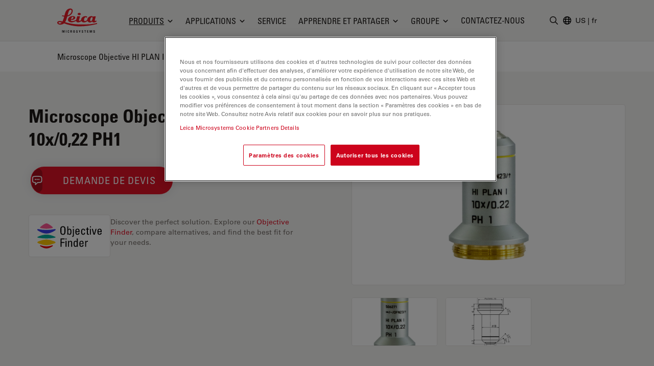

--- FILE ---
content_type: text/html; charset=utf-8
request_url: https://www.leica-microsystems.com/fr/produits/accessoires/objectifs-de-microscope/objectivefinder/detail/objective/506271/
body_size: 36336
content:
<!DOCTYPE html>
<html lang="fr">
<head>

<meta charset="utf-8">
<!-- 
	This website is powered by TYPO3 - inspiring people to share!
	TYPO3 is a free open source Content Management Framework initially created by Kasper Skaarhoj and licensed under GNU/GPL.
	TYPO3 is copyright 1998-2026 of Kasper Skaarhoj. Extensions are copyright of their respective owners.
	Information and contribution at https://typo3.org/
-->


<link rel="icon" href="/_assets/928034e7efd7eb89f584f5d2807f9f72/Images/Favicon/favicon.ico" type="image/vnd.microsoft.icon">

<meta http-equiv="x-ua-compatible" content="IE=edge">
<meta name="generator" content="TYPO3 CMS">
<meta name="viewport" content="width=device-width, initial-scale=1.0">
<meta property="og:image" content="https://downloads.leica-microsystems.com/Objectives/Product%20Media/11506271-picture.png">
<meta property="og:title" content="Microscope Objective HI PLAN I 10x/0,22 PH1">
<meta name="twitter:card" content="summary">
<meta name="twitter:image" content="https://downloads.leica-microsystems.com/Objectives/Product%20Media/11506271-picture.png">


<style media="all">
/*<![CDATA[*/
<!-- 
*,:after,:before{border:0 solid #e7e5e4;box-sizing:border-box}:after,:before{--tw-content:""}html{-webkit-text-size-adjust:100%;font-family:var(--t3m-font-family-sans);line-height:1.5;tab-size:4}body{line-height:inherit;margin:0}a{color:inherit;text-decoration:inherit}button,input{color:inherit;font-family:inherit;font-size:100%;font-weight:inherit;line-height:inherit;margin:0;padding:0}button{text-transform:none}[type=button],button{-webkit-appearance:button;background-color:initial;background-image:none}:-moz-focusring{outline:auto}:-moz-ui-invalid{box-shadow:none}::-webkit-inner-spin-button,::-webkit-outer-spin-button{height:auto}::-webkit-search-decoration{-webkit-appearance:none}::-webkit-file-upload-button{-webkit-appearance:button;font:inherit}iframe,img,svg{display:block;vertical-align:middle}img{height:auto;max-width:100%}[type=text]{--tw-shadow:0 0 #0000;-webkit-appearance:none;appearance:none;background-color:#fff;border-color:#78716c;border-radius:0;border-width:1px;font-size:1rem;line-height:1.5rem;padding:.5rem .75rem}::-webkit-datetime-edit-fields-wrapper{padding:0}::-webkit-date-and-time-value{min-height:1.5em}::-webkit-datetime-edit,::-webkit-datetime-edit-day-field,::-webkit-datetime-edit-hour-field,::-webkit-datetime-edit-meridiem-field,::-webkit-datetime-edit-millisecond-field,::-webkit-datetime-edit-minute-field,::-webkit-datetime-edit-month-field,::-webkit-datetime-edit-second-field,::-webkit-datetime-edit-year-field{padding-bottom:0;padding-top:0}:root{--t3m-primary:#e21227;--t3m-primary-dark:#cb1023;--t3m-primary-darker:#aa0e1d;--t3m-primary-darkest:#880b17;--t3m-primary-light:#eb5968;--t3m-primary-lighter:#f3a0a9;--t3m-primary-lightest:#fce7e9;--t3m-primary-hover:var(--t3m-primary-dark);--t3m-primary-active:var(--t3m-primary-light);--t3m-secondary:var(--t3m-gray-dark);--t3m-secondary-light:var(--t3m-gray);--t3m-secondary-hover:var(--t3m-secondary-light);--t3m-secondary-active:var(--t3m-secondary-light);--t3m-gray:#78716c;--t3m-gray-dark:#57534e;--t3m-gray-darkest:#1c1917;--t3m-gray-light:#d6d3d1;--t3m-gray-lightest:#f5f5f4;--t3m-muted:var(--t3m-gray);--t3m-border-color:var(--t3m-gray-light);--t3m-input-focus-ring-color:var(--t3m-gray);--t3m-body:var(--t3m-gray-darkest);--t3m-some-special-color:#bada55;--t3m-font-family-sans:Univers Roman,-apple-system,BlinkMacSystemFont,Segoe UI,Roboto,Helvetica Neue,Arial,Noto Sans,sans-serif,Apple Color Emoji,Segoe UI Emoji,Segoe UI Symbol,Noto Color Emoji;--t3m-font-family-sans-jp:Hiragino Kaku Gothic ProN,ヒラギノ角ゴ ProN W3,Meiryo,メイリオ,Osaka,MS PGothic,-apple-system,BlinkMacSystemFont,Segoe UI,Roboto,Helvetica Neue,Arial,Noto Sans,sans-serif,Apple Color Emoji,Segoe UI Emoji,Segoe UI Symbol,Noto Color Emoji;--t3m-font-family-sans-condensed:Univers Condensed,Vito Condensed,Segoue Condensed,Roboto Condensed,Helvetica Neue Condensed,Trebuchet MS,sans-serif;--t3m-mainheader-height:5rem;--t3m-masthead-height:0;--t3m-stickyElement-height:0;--t3m-screen-sm:640px;--t3m-screen-md:768px;--t3m-screen-lg:1024px;--t3m-screen-xl:1280px;--t3m-screen-2xl:1536px;--t3m-screen-3xl:1792px;--t3m-screen-4xl:2048px}a{color:var(--t3m-primary)}*,::backdrop,:after,:before{--tw-border-spacing-x:0;--tw-border-spacing-y:0;--tw-translate-x:0;--tw-translate-y:0;--tw-rotate:0;--tw-skew-x:0;--tw-skew-y:0;--tw-scale-x:1;--tw-scale-y:1;--tw-pan-x: ;--tw-pan-y: ;--tw-pinch-zoom: ;--tw-scroll-snap-strictness:proximity;--tw-ordinal: ;--tw-slashed-zero: ;--tw-numeric-figure: ;--tw-numeric-spacing: ;--tw-numeric-fraction: ;--tw-ring-inset: ;--tw-ring-offset-width:0px;--tw-ring-offset-color:#fff;--tw-ring-color:#3b82f680;--tw-ring-offset-shadow:0 0 #0000;--tw-ring-shadow:0 0 #0000;--tw-shadow:0 0 #0000;--tw-shadow-colored:0 0 #0000;--tw-blur: ;--tw-brightness: ;--tw-contrast: ;--tw-grayscale: ;--tw-hue-rotate: ;--tw-invert: ;--tw-saturate: ;--tw-sepia: ;--tw-drop-shadow: ;--tw-backdrop-blur: ;--tw-backdrop-brightness: ;--tw-backdrop-contrast: ;--tw-backdrop-grayscale: ;--tw-backdrop-hue-rotate: ;--tw-backdrop-invert: ;--tw-backdrop-opacity: ;--tw-backdrop-saturate: ;--tw-backdrop-sepia: }.btn{border-color:#0000;border-radius:9999px;border-width:1px;display:inline-block;font-family:var(--t3m-font-family-sans-condensed);max-width:100%;overflow:hidden;position:relative;text-align:center;text-overflow:ellipsis;text-transform:uppercase;white-space:nowrap}.btn-sm{font-size:.75rem;letter-spacing:.1em;line-height:1rem;padding:.25rem .75rem}.btn-primary{--tw-text-opacity:1;--tw-shadow:0 0 20px #0000001a,0 2px 4px -2px #0000000d;--tw-shadow-colored:0 0 20px var(--tw-shadow-color),0 2px 4px -2px var(--tw-shadow-color);background-color:var(--t3m-primary);box-shadow:var(--tw-ring-offset-shadow,0 0 #0000),var(--tw-ring-shadow,0 0 #0000),var(--tw-shadow);color:rgb(255 255 255/var(--tw-text-opacity))}.sr-only{clip:rect(0,0,0,0);border-width:0;height:1px;margin:-1px;overflow:hidden;padding:0;position:absolute;white-space:nowrap;width:1px}.fixed{position:fixed}.absolute{position:absolute}.relative{position:relative}.sticky{position:-webkit-sticky;position:sticky}.inset-0{bottom:0;left:0;right:0;top:0}.inset-y-2px{bottom:2px;top:2px}.inset-x-0{left:0;right:0}.inset-y-0{bottom:0;top:0}.left-2px{left:2px}.-bottom-3{bottom:-.75rem}.left-1\/2{left:50%}.top-full{top:100%}.top-0{top:0}.right-0{right:0}.z-10{z-index:10}.z-30{z-index:30}.z-20{z-index:20}.z-40{z-index:40}.mt-1{margin-top:.25rem}.mt-8{margin-top:2rem}.mb-2{margin-bottom:.5rem}.ml-auto{margin-left:auto}.-ml-6px{margin-left:-6px}.ml-1\.5{margin-left:.375rem}.mb-6{margin-bottom:1.5rem}.mt-px{margin-top:1px}.-mr-1{margin-right:-.25rem}.ml-4{margin-left:1rem}.block{display:block}.inline-block{display:inline-block}.flex{display:flex}.inline-flex{display:inline-flex}.hidden{display:none}.aspect-square{aspect-ratio:1/1}.h-em{height:1em}.h-full{height:100%}.h-3{height:.75rem}.h-6{height:1.5rem}.h-9{height:2.25rem}.h-4{height:1rem}.h-0{height:0}.h-screen-height-no-mainheader{height:calc(100vh - var(--t3m-mainheader-height))}.h-16{height:4rem}.max-h-full{max-height:100%}.min-h-full{min-height:100%}.w-full{width:100%}.w-em{width:1em}.w-3{width:.75rem}.w-6{width:1.5rem}.w-auto{width:auto}.w-4{width:1rem}.w-0{width:0}.w-3\/12{width:25%}.w-10{width:2.5rem}.min-w-24{min-width:6rem}.max-w-none{max-width:none}.max-w-md{max-width:28rem}.flex-auto{flex:1 1 auto}.flex-none{flex:none}.grow{flex-grow:1}.transform{transform:translate(var(--tw-translate-x),var(--tw-translate-y)) rotate(var(--tw-rotate)) skewX(var(--tw-skew-x)) skewY(var(--tw-skew-y)) scaleX(var(--tw-scale-x)) scaleY(var(--tw-scale-y))}.columns-4{column-count:4}.break-inside-avoid{break-inside:avoid}.flex-col{flex-direction:column}.items-start{align-items:flex-start}.items-center{align-items:center}.items-baseline{align-items:baseline}.justify-end{justify-content:flex-end}.justify-center{justify-content:center}.justify-between{justify-content:space-between}.gap-4{gap:1rem}.space-y-2>:not([hidden])~:not([hidden]){--tw-space-y-reverse:0;margin-bottom:calc(.5rem*var(--tw-space-y-reverse));margin-top:calc(.5rem*(1 - var(--tw-space-y-reverse)))}.space-x-1>:not([hidden])~:not([hidden]){--tw-space-x-reverse:0;margin-left:calc(.25rem*(1 - var(--tw-space-x-reverse)));margin-right:calc(.25rem*var(--tw-space-x-reverse))}.self-center{align-self:center}.self-stretch{align-self:stretch}.overflow-hidden{overflow:hidden}.overflow-y-auto{overflow-y:auto}.truncate{overflow:hidden;text-overflow:ellipsis}.truncate,.whitespace-nowrap{white-space:nowrap}.rounded-full{border-radius:9999px}.rounded{border-radius:.25rem}.border{border-width:1px}.border-6{border-width:6px}.border-b{border-bottom-width:1px}.border-t-12{border-top-width:12px}.border-l{border-left-width:1px}.border-none{border-style:none}.border-t3m-border-color{border-color:var(--t3m-gray-light)}.border-gray-900{--tw-border-opacity:1;border-color:rgb(28 25 23/var(--tw-border-opacity))}.border-t3m-body{border-color:var(--t3m-body)}.border-gray-200{--tw-border-opacity:1;border-color:rgb(231 229 228/var(--tw-border-opacity))}.border-x-transparent{border-left-color:#0000;border-right-color:#0000}.border-t-transparent{border-top-color:#0000}.border-b-white{--tw-border-opacity:1;border-bottom-color:rgb(255 255 255/var(--tw-border-opacity))}.bg-white{--tw-bg-opacity:1;background-color:rgb(255 255 255/var(--tw-bg-opacity))}.bg-black{--tw-bg-opacity:1;background-color:rgb(0 0 0/var(--tw-bg-opacity))}.bg-t3m-red-700{--tw-bg-opacity:1;background-color:rgb(170 14 29/var(--tw-bg-opacity))}.bg-t3m-gray-lightest{background-color:var(--t3m-gray-lightest)}.bg-gray-300{--tw-bg-opacity:1;background-color:rgb(214 211 209/var(--tw-bg-opacity))}.bg-gray-100{--tw-bg-opacity:1;background-color:rgb(245 245 244/var(--tw-bg-opacity))}.bg-gray-900{--tw-bg-opacity:1;background-color:rgb(28 25 23/var(--tw-bg-opacity))}.bg-opacity-30{--tw-bg-opacity:0.3}.bg-opacity-50{--tw-bg-opacity:0.5}.bg-opacity-60{--tw-bg-opacity:0.6}.p-2{padding:.5rem}.py-2{padding-bottom:.5rem;padding-top:.5rem}.py-1\.5{padding-bottom:.375rem;padding-top:.375rem}.px-2{padding-left:.5rem;padding-right:.5rem}.py-1{padding-bottom:.25rem;padding-top:.25rem}.px-4{padding-left:1rem;padding-right:1rem}.py-3{padding-bottom:.75rem;padding-top:.75rem}.px-3{padding-left:.75rem;padding-right:.75rem}.py-8{padding-bottom:2rem;padding-top:2rem}.px-2\.5{padding-left:.625rem;padding-right:.625rem}.px-12{padding-left:3rem;padding-right:3rem}.pl-3{padding-left:.75rem}.pl-\[1\.5em\]{padding-left:1.5em}.pl-6{padding-left:1.5rem}.pb-6{padding-bottom:1.5rem}.pl-4{padding-left:1rem}.pt-8{padding-top:2rem}.pb-28{padding-bottom:7rem}.pb-16{padding-bottom:4rem}.font-condensed,.font-headline{font-family:var(--t3m-font-family-sans-condensed)}.text-xs{font-size:.75rem;line-height:1rem}.text-sm{font-size:.875rem;line-height:1.25rem}.text-xl{font-size:1.25rem}.text-lg,.text-xl{line-height:1.75rem}.text-lg{font-size:1.125rem}.font-bold{font-weight:700}.uppercase{text-transform:uppercase}.leading-tight{line-height:1.25}.text-t3m-body{color:var(--t3m-body)}.text-t3m-muted{color:var(--t3m-muted)}.text-gray-300{--tw-text-opacity:1;color:rgb(214 211 209/var(--tw-text-opacity))}.opacity-0{opacity:0}.shadow-lg{--tw-shadow:0 10px 15px -3px #0000001a,0 4px 6px -4px #0000001a;--tw-shadow-colored:0 10px 15px -3px var(--tw-shadow-color),0 4px 6px -4px var(--tw-shadow-color);box-shadow:var(--tw-ring-offset-shadow,0 0 #0000),var(--tw-ring-shadow,0 0 #0000),var(--tw-shadow)}.backdrop-blur-sm{--tw-backdrop-blur:blur(4px);-webkit-backdrop-filter:var(--tw-backdrop-blur) var(--tw-backdrop-brightness) var(--tw-backdrop-contrast) var(--tw-backdrop-grayscale) var(--tw-backdrop-hue-rotate) var(--tw-backdrop-invert) var(--tw-backdrop-opacity) var(--tw-backdrop-saturate) var(--tw-backdrop-sepia);backdrop-filter:var(--tw-backdrop-blur) var(--tw-backdrop-brightness) var(--tw-backdrop-contrast) var(--tw-backdrop-grayscale) var(--tw-backdrop-hue-rotate) var(--tw-backdrop-invert) var(--tw-backdrop-opacity) var(--tw-backdrop-saturate) var(--tw-backdrop-sepia)}.container-fluid{margin-left:auto;margin-right:auto;max-width:2048px;padding-left:1rem;padding-right:1rem}@media (min-width:640px){.container-fluid{padding-left:2rem;padding-right:2rem}}@media (min-width:768px){.container-fluid{padding-left:4rem;padding-right:4rem}}@media (min-width:1024px){.container-fluid{padding-left:5rem;padding-right:5rem}}@media (min-width:1280px){.container-fluid{padding-left:7rem;padding-right:7rem}}@media (min-width:640px){.sm\:h-12{height:3rem}}@media (min-width:768px){.md\:h-20{height:5rem}.md\:items-center{align-items:center}.md\:rounded-lg{border-radius:.5rem}}@media (min-width:1024px){.lg\:mr-2{margin-right:.5rem}.lg\:ml-auto{margin-left:auto}.lg\:block{display:block}.lg\:flex{display:flex}.lg\:hidden{display:none}.lg\:h-3\.5{height:.875rem}.lg\:w-3\.5{width:.875rem}.lg\:items-center{align-items:center}.lg\:border-2{border-width:2px}.lg\:bg-white{--tw-bg-opacity:1;background-color:rgb(255 255 255/var(--tw-bg-opacity))}.lg\:pt-t3m-mainheader{padding-top:var(--t3m-mainheader-height)}.lg\:text-t3m-muted{color:var(--t3m-muted)}}@media (min-width:1280px){.xl\:ml-5{margin-left:1.25rem}.xl\:block{display:block}.xl\:gap-12{gap:3rem}}@media (min-width:1536px){.\32xl\:px-6{padding-right:1.5rem}.\32xl\:pl-6,.\32xl\:px-6{padding-left:1.5rem}.\32xl\:pl-8{padding-left:2rem}}@media (min-width:1792px){.\33xl\:gap-16{gap:4rem}}.t3m-Modal{display:none}.opacity-80{opacity:.8}.rounded-sm{border-radius:.125rem}.min-h-\[40vh\]{min-height:40vh}.md\:min-h-auto{min-height:auto}-->
/*]]>*/
</style>

<link rel="stylesheet" href="/_assets/928034e7efd7eb89f584f5d2807f9f72/Css/t3m-accordion.css?1768925945" media="print" onload="this.media=&#039;screen&#039;">
<link rel="stylesheet" href="/_assets/928034e7efd7eb89f584f5d2807f9f72/Css/t3m-autocomplete.css?1768925945" media="print" onload="this.media=&#039;screen&#039;">
<link rel="stylesheet" href="/_assets/928034e7efd7eb89f584f5d2807f9f72/Css/t3m-tippy.css?1768925945" media="print" onload="this.media=&#039;screen&#039;">
<link rel="stylesheet" href="/_assets/928034e7efd7eb89f584f5d2807f9f72/Css/t3m-mobile-navigation.css?1768925945" media="print" onload="this.media=&#039;screen&#039;">
<link rel="stylesheet" href="/_assets/928034e7efd7eb89f584f5d2807f9f72/Css/t3m-modal.css?1768925945" media="print" onload="this.media=&#039;screen&#039;">
<link rel="stylesheet" href="/_assets/928034e7efd7eb89f584f5d2807f9f72/Css/t3m-search.css?1768925945" media="print" onload="this.media=&#039;screen&#039;">
<link rel="stylesheet" href="/_assets/928034e7efd7eb89f584f5d2807f9f72/Css/t3m-sticky-element.css?1768925945" media="print" onload="this.media=&#039;screen&#039;">
<link rel="stylesheet" href="/_assets/928034e7efd7eb89f584f5d2807f9f72/Css/t3m-main.css?1768925945" media="screen">
<link rel="stylesheet" href="/_assets/928034e7efd7eb89f584f5d2807f9f72/Css/t3m-print.css?1768925945" media="print">
<link type="text/css" onload="this.media=&#039;all&#039;" media="print" href="/_assets/928034e7efd7eb89f584f5d2807f9f72/Css/t3m-fancybox.css?1768925945" rel="stylesheet" >
<link onload="this.media=&#039;all&#039;" media="print" href="/_assets/928034e7efd7eb89f584f5d2807f9f72/Css/t3m-objectivefinder.css?1768925945" rel="stylesheet" >
<link onload="this.media=&#039;all&#039;" media="print" href="/_assets/928034e7efd7eb89f584f5d2807f9f72/Css/t3m-swiper.css?1768925945" rel="stylesheet" >
<link onload="this.media=&#039;all&#039;" media="print" href="/_assets/928034e7efd7eb89f584f5d2807f9f72/Css/t3m-partner-map.css?1768925945" rel="stylesheet" >



<script defer="defer" async="async" src="/_assets/928034e7efd7eb89f584f5d2807f9f72/JavaScript/t3m-fancybox.js?1768925945"></script>


<script>var dataLayer = [];</script>
<title> Microscope Objective HI PLAN I 10x/0,22 PH1 &#124; Produits &#124; Leica Microsystems</title>    <link rel="preconnect" href="https://www.googletagmanager.com">
    <link rel="preload" href="https://cdn.cookielaw.org/scripttemplates/otSDKStub.js" as="script" /><link rel="alternate" type="application/rss+xml" title="Leica Microsystems ScienceLab Articles RSS-Feed" href="https://www.leica-microsystems.com/academy-page-rss.xml" /><link rel="alternate" type="application/rss+xml" title="Leica Microsystems News RSS-Feed" href="https://www.leica-microsystems.com/news-rss.xml" />    <link rel="apple-touch-icon" sizes="180x180" href="/_assets/928034e7efd7eb89f584f5d2807f9f72/Images/Favicon/apple-touch-icon.png">
    <link rel="icon" type="image/png" sizes="96x96" href="/_assets/928034e7efd7eb89f584f5d2807f9f72/Images/Favicon/favicon-96x96.png">
    <link rel="icon" type="image/png" sizes="32x32" href="/_assets/928034e7efd7eb89f584f5d2807f9f72/Images/Favicon/favicon-32x32.png">
    <link rel="icon" type="image/png" sizes="16x16" href="/_assets/928034e7efd7eb89f584f5d2807f9f72/Images/Favicon/favicon-16x16.png">
    <meta name="msapplication-config" content="/_assets/928034e7efd7eb89f584f5d2807f9f72/Images/Favicon/browserconfig.xml">
    <meta name="theme-color" content="#ffffff"><script>var mediatisGTM=function(){function b(a){for(var c,b=document.cookie.split(";"),d=0;d<b.length;d++){c=b[d].split("=");try{if(c[0].trim()==a)return c[1].trim()}catch(a){}}}function c(a){if(!a.name&&!a.value)return!1;var b=a.name+"="+a.value;return a.expires&&(b+=";expires="+a.expires.toGMTString()),b+=";path=/",document.cookie=b,!0}var a={};return cookieName="GTMoptout",cookieExpire=new Date((new Date).getTime()+31536e6),a.activate=function(){c({name:cookieName,value:"trackme:1",expires:cookieExpire})},a.deactivate=function(){c({name:cookieName,value:"trackme:0",expires:cookieExpire})},a.trackingStatus=function(){return cookieValue=b(cookieName),void 0===cookieValue||"trackme:1"==cookieValue},a.setCheckbox=function(b){b.checked=a.trackingStatus()},a}();"function"!=typeof String.prototype.trim&&(String.prototype.trim=function(){return this.replace(/^\s+|\s+$/g,"")});
</script><!-- Google Tag Manager -->
<script>
	
		if(mediatisGTM.trackingStatus() !== true){
			dataLayer = [{ 'optout-tracking' :  '1'}];
		};
	
	
		(function(w,d,s,l,i){w[l]=w[l]||[];w[l].push({'gtm.start':
				new Date().getTime(),event:'gtm.js'});var f=d.getElementsByTagName(s)[0],
				j=d.createElement(s),dl=l!='dataLayer'?'&l='+l:'';j.async=true;j.src=
				'https://www.googletagmanager.com/gtm.js?id='+i+dl;f.parentNode.insertBefore(j,f);
		})(window,document,'script','dataLayer','GTM-MZK9XZ');
	
</script>
<!-- End Google Tag Manager -->
<script type="application/json" data-dmf-selector="dmf-settings-json">{"settings":{"prefix":"dmf"},"urls":{"core:permissions":"\/digital-marketing-framework\/api\/v1\/permissions","collector:contentModifiers:intershopStatus:shop:cart":"\/digital-marketing-framework\/api\/v1\/collector\/shop\/content-modifiers\/intershop-status\/cart","collector:contentModifiers:intershopProduct:shop:main":"\/digital-marketing-framework\/api\/v1\/collector\/shop\/content-modifiers\/intershop-product\/main","distributor:shop":"\/digital-marketing-framework\/api\/v1\/distributor\/shop"},"pluginSettings":{"core:permissions":{"oneTrust":{"pollingInterval":"100"}},"collector:contentModifiers:intershopStatus:shop:cart":[],"collector:contentModifiers:intershopProduct:shop:main":[],"distributor:shop":{"contextDisabled":false,"allowContextOverride":false}},"content":{}}</script>

<link rel="canonical" href="https://www.leica-microsystems.com/fr/produits/accessoires/objectifs-de-microscope/objectivefinder/detail/objective/506271/"/>

<link rel="alternate" hreflang="en" href="https://www.leica-microsystems.com/objectivefinder/detail/objective/506271/"/>
<link rel="alternate" hreflang="de" href="https://www.leica-microsystems.com/de/objectivefinder/detail/objective/506271/"/>
<link rel="alternate" hreflang="fr" href="https://www.leica-microsystems.com/fr/produits/accessoires/objectifs-de-microscope/objectivefinder/detail/objective/506271/"/>
<link rel="alternate" hreflang="es" href="https://www.leica-microsystems.com/es/productos/accesorios/lente-de-objetivo-para-microscopio/objectivefinder/detail/objective/506271/"/>
<link rel="alternate" hreflang="it" href="https://www.leica-microsystems.com/it/prodotti/accessori/lenti-per-obiettivi-per-microscopi/objectivefinder/detail/objective/506271/"/>
<link rel="alternate" hreflang="pt" href="https://www.leica-microsystems.com/pt/produtos/acessorios/lentes-objetivas-para-microscopios/objectivefinder/detail/objective/506271/"/>
<link rel="alternate" hreflang="zh" href="https://www.leica-microsystems.com.cn/cn/products/microscope-accessories/microscope-objective-lens/objectivefinder/detail/objective/506271/"/>
<link rel="alternate" hreflang="ja" href="https://www.leica-microsystems.com/jp/%E8%A3%BD%E5%93%81%E7%B4%B9%E4%BB%8B/%E3%82%A2%E3%82%AF%E3%82%BB%E3%82%B5%E3%83%AA%E3%83%BC/%E9%A1%95%E5%BE%AE%E9%8F%A1%E3%81%AE%E5%AF%BE%E7%89%A9%E3%83%AC%E3%83%B3%E3%82%BA/objectivefinder/detail/objective/506271/"/>
<link rel="alternate" hreflang="ko" href="https://www.leica-microsystems.com/ko/%EC%A0%9C%ED%92%88%EC%86%8C%EA%B0%9C/%EB%B6%80%EC%86%8D%ED%92%88/%ED%98%84%EB%AF%B8%EA%B2%BD-%EB%8C%80%EB%AC%BC%EB%A0%8C%EC%A6%88-%EB%B0%8F-leitz-oem-%EA%B4%91%ED%95%99/objectivefinder/detail/objective/506271/"/>
<link rel="alternate" hreflang="x-default" href="https://www.leica-microsystems.com/objectivefinder/detail/objective/506271/"/>
<script type="application/ld+json" id="ext-schema-jsonld">{"@context":"https://schema.org/","@type":"WebPage","breadcrumb":{"@type":"BreadcrumbList","itemListElement":[{"@type":"ListItem","item":"/fr/","name":"Accueil","position":"1"},{"@type":"ListItem","item":"/fr/produits/","name":"Produits","position":"2"},{"@type":"ListItem","item":"/fr/produits/accessoires/objectifs-de-microscope/objectivefinder/","name":"Objectivefinder","position":"3"}]}}</script>
</head>
<body id="t3m-id-44991"><!-- Google Tag Manager (noscript) -->
<noscript>
  <iframe src="https://www.googletagmanager.com/ns.html?id=GTM-MZK9XZ" height="0" width="0"
          style="display:none;visibility:hidden"></iframe>
</noscript>
<!-- End Google Tag Manager (noscript) -->



  <div id="t3m-SiteWrapper"
       class="t3m-SiteWrapper text-t3m-body relative ">
    
    <div id="t3m-Header--main"
         class="inset-x-0 top-0 z-40 bg-gray-100 border-b border-gray-200 t3m-Header t3m-Header--main t3m-hide-for-print sticky">

      <div>
        
  
  
  
  

  <div class="flex h-10 pb-2 text-sm text-white bg-gray-800"
       data-dmf-plugin="collector:contentModifiers:intershopStatus:shop:cart"
       style="display:none;">
    <div class="flex items-end justify-between w-full gap-4 text-xs container-fluid md:text-base">


      
        <span class="hidden whitespace-nowrap sm:block">Online Shop</span>
      

      <div class="flex items-center gap-4 ml-auto md:gap-8">

        <span class="contents"
              data-dmf-plugin-snippet="account_anonymous"
              style="display:none;">
          <a class="items-center gap-1.5 uppercase flex font-headline whitespace-nowrap text-inherit hover:text-inherit opacity-80 hover:opacity-100"
             data-dmf-attribute
             data-dmf-attribute-href="{{loginUrl}}">
            <svg class="size-4" viewBox="0 0 13 17" stroke="currentColor" fill="currentColor" xmlns="http://www.w3.org/2000/svg">
    <path class="group-hover:stroke-white group-hover:cursor-pointer"
      fill="none"
      stroke-width="1.5"
      stroke-linecap="round"
      stroke-linejoin="round"
      transform="translate(0.754883 0.75)"
      d="M8.2503672 2.7503667C8.2503672 4.2693524 7.0189857 5.5007334 5.5 5.5007334C3.9810145 5.5007334 2.7496333 4.2693524 2.7496333 2.7503667C2.7496333 1.2313812 3.9810145 0 5.5 0C7.0189857 0 8.2503672 1.2313812 8.2503672 2.7503667ZM0 13.104947C0.049036339 10.102397 2.4970496 7.6940374 5.5 7.6940374C8.5029507 7.6940374 10.950964 10.102397 11 13.104947C9.2745218 13.896149 7.3982277 14.304484 5.5 14.301919C3.5373383 14.301919 1.6744232 13.873583 0 13.104947Z"
      fill-rule="evenodd" />
  </svg>
            <span>Login</span>
          </a>
        </span>

        <!-- Logged in -->
        <span class="contents"
              data-dmf-plugin-snippet="account_logged_in"
              style="display: none;">
          <a class="items-center gap-1.5 uppercase flex font-headline whitespace-nowrap text-inherit hover:text-inherit opacity-80 hover:opacity-100"
             data-dmf-attribute
             data-dmf-attribute-href="{{accountUrl}}">
            <span class="flex items-center justify-center bg-gray-200 rounded-full size-6 text-t3m-body text-xs"
                  data-dmf-content="{{loginName}}"></span>
            <span>My account</span>
          </a>
        </span>

        <!-- Cart -->
        <span class="relative">
          <span class="absolute z-10 -left-4 text-xs text-white -top-2 size-5">
            <span data-dmf-plugin-snippet="cart_amount_ping"
                  class="hidden animate-ping-twice absolute inset-0 rounded-full bg-primary"></span>
            <span style="display:none;"
                  class="relative size-5 rounded-full bg-primary flex items-center justify-center"
                  data-dmf-plugin-snippet="cart_amount"
                  data-dmf-content="{{cartAmount}}"></span>
          </span>
          <a class="items-center gap-1.5 uppercase flex font-headline whitespace-nowrap text-inherit hover:text-inherit opacity-80 hover:opacity-100"
             data-dmf-attribute
             data-dmf-attribute-href="{{cartUrl}}">
            <svg class="size-4" viewBox="0 0 17 16" stroke="currentColor" fill="currentColor" stroke="currentColor" xmlns="http://www.w3.org/2000/svg">
    <path fill="none" stroke-width="1.5" stroke-linecap="round" stroke-linejoin="round" transform="translate(0.75 0.75)" d="M0 0L1.0720916 0C1.4665842 0 1.8107983 0.26541665 1.9129022 0.64613098L2.2091584 1.7580953M4.0609531 8.7053576C2.7793517 8.7053576 1.7404084 9.7446957 1.7404084 11.026786L13.923267 11.026786M4.0609531 8.7053576L12.738242 8.7053576C13.605352 6.9255953 14.362624 5.0808334 15 3.1819048C10.822968 2.1164868 6.5181327 1.6372949 2.2091584 1.7580953M4.0609531 8.7053576L2.2091584 1.7580953M2.9006808 13.348214C2.9006808 13.668736 2.640945 13.928572 2.3205445 13.928572C2.0001442 13.928572 1.7404084 13.668736 1.7404084 13.348214C1.7404084 13.027692 2.0001442 12.767858 2.3205445 12.767858C2.640945 12.767858 2.9006808 13.027692 2.9006808 13.348214ZM12.762995 13.348214C12.762995 13.668736 12.50326 13.928572 12.182858 13.928572C11.862458 13.928572 11.602723 13.668736 11.602723 13.348214C11.602723 13.027692 11.862458 12.767858 12.182858 12.767858C12.50326 12.767858 12.762995 13.027692 12.762995 13.348214Z" fill-rule="evenodd" />
  </svg>
            <span>
              Cart
            </span>
          </a>
        </span>

        <!-- Quote Cart -->
        <div class="relative">
          <span class="absolute z-10 -left-4 text-xs text-white -top-2 size-5">
            <span data-dmf-plugin-snippet="quote_cart_amount_ping"
                  class="hidden animate-ping-twice absolute inset-0 rounded-full bg-primary"></span>
            <span style="display:none;"
                  class="relative size-5 rounded-full bg-primary flex items-center justify-center"
                  data-dmf-plugin-snippet="quote_cart_amount"
                  data-dmf-content="{{quoteCartAmount}}"></span>
          </span>
          <a class="items-center gap-1.5 uppercase flex font-headline whitespace-nowrap text-inherit hover:text-inherit opacity-80 hover:opacity-100"
             data-dmf-attribute
             data-dmf-attribute-href="{{quoteCartUrl}}">
            <svg class="size-4" viewBox="0 0 17 17" stroke="currentColor" fill="currentColor" stroke="currentColor" xmlns="http://www.w3.org/2000/svg">
    <path class="group-hover:stroke-white group-hover:cursor-pointer" fill="none" stroke-width="1.5" stroke-linecap="round" stroke-linejoin="round" transform="translate(0.75 0.75061)" d="M4.9038463 5.2232165C4.9038463 5.3834777 4.7746973 5.5133953 4.6153846 5.5133953C4.4560719 5.5133953 4.3269229 5.3834777 4.3269229 5.2232165C4.3269229 5.0629554 4.4560719 4.9330382 4.6153846 4.9330382C4.7746973 4.9330382 4.9038463 5.0629554 4.9038463 5.2232165ZM4.9038463 5.2232165L4.6153846 5.2232165M7.7884617 5.2232165C7.7884617 5.3834777 7.6593127 5.5133953 7.5 5.5133953C7.3406873 5.5133953 7.2115383 5.3834777 7.2115383 5.2232165C7.2115383 5.0629554 7.3406873 4.9330382 7.5 4.9330382C7.6593127 4.9330382 7.7884617 5.0629554 7.7884617 5.2232165ZM7.7884617 5.2232165L7.5 5.2232165M10.673077 5.2232165C10.673077 5.3834777 10.543928 5.5133953 10.384615 5.5133953C10.225303 5.5133953 10.096154 5.3834777 10.096154 5.2232165C10.096154 5.0629554 10.225303 4.9330382 10.384615 4.9330382C10.543928 4.9330382 10.673077 5.0629554 10.673077 5.2232165ZM10.673077 5.2232165L10.384615 5.2232165M0 7.5523825C0 8.7904778 0.86384618 9.8691673 2.0823076 10.049465C2.9184616 10.173275 3.763077 10.268454 4.6153846 10.335001L4.6153846 13.928572L7.8338461 10.691727C7.9932003 10.532056 8.2074509 10.440084 8.4323072 10.434822C9.933548 10.397669 11.431168 10.268981 12.916924 10.049465C14.136154 9.8691673 15 8.7912512 15 7.551609L15 2.8948243C15 1.6551819 14.136154 0.57726544 12.917692 0.39696789C11.123815 0.13210358 9.313098 -0.000570948 7.5 1.8467294e-06C5.6599998 1.8467294e-06 3.8507693 0.13542034 2.0823076 0.39696789C0.86384618 0.57726544 0 1.6559557 0 2.8948243L0 7.551609L0 7.5523825Z" fill-rule="evenodd" />
  </svg>
            <span>
              Quote Cart
            </span>
          </a>
        </div>
      </div>
      <div class="absolute p-3 bg-gray-100 border left-3 right-3 lg:right-auto top-20 lg:-left-60 font-headline whitespace-nowrap  t3m-Modal t3m-Modal--slideDown"
           data-dmf-plugin-snippet="session_expired_message"
           data-dmf-plugin-target="#shop-status"
           aria-hidden="true"
           style="display:none;">
        <div class="flex t3m-Modal-container">
          <span
                class="p-1 flex absolute -left-2 z-10 items-center justify-center min-w-6 min-h-6 !ml-0 text-xs text-white rounded-full -top-3 whitespace-nowrap bg-primary">!</span>
          <p class="flex items-center mb-0 lg:whitespace-nowrap">Session has expired. If you were logged in then please login again.</p><a
             class="flex items-center ml-24 space-x-2 uppercase font-headline whitespace-nowrap group-hover:text-primary-hover hover:cursor-pointer whitespace-nowrap"
             data-dmf-attribute
             data-dmf-attribute-href="{{loginUrl}}">login<svg
                 xmlns="http://www.w3.org/2000/svg"
                 class="w-8 h-8 ml-2 lg:w-4 lg:h-4"
                 viewBox="0 0 24 24">
              <path class="fill-primary"
                    d="M12 20q-3.35 0-5.675-2.325T4 12t2.325-5.675T12 4q1.725 0 3.3.712T18 6.75V4h2v7h-7V9h4.2q-.8-1.4-2.187-2.2T12 6Q9.5 6 7.75 7.75T6 12t1.75 4.25T12 18q1.925 0 3.475-1.1T17.65 14h2.1q-.7 2.65-2.85 4.325T12 20" />
            </svg></a>
        </div>
      </div>
    </div>
  </div>

        <div class="flex items-center h-14 container-fluid md:h-20 md:items-center">
          <a href="/fr/" class="flex t3m-Logo t3m-Logo--header t3m-Logo--default">    <span class="sr-only">Leica Microsystems Logo</span>
    <img width="160" height="32" class="w-auto h-9 md:h-12 max-w-none" fetchpriority="high" src="/_assets/928034e7efd7eb89f584f5d2807f9f72/Images/lms-leica-microsystems-logo.svg" alt="Leica Microsystems Logo"></a>

          <nav class="self-stretch hidden pl-6 ml-auto t3m-MainNavigation lg:flex lg:-mb-px t3m-hide-for-print"><div class="flex t3m-MainNavigation-group group" role="none" tabindex="0"><a href="/fr/produits/" class="relative px-3 underline uppercase font-headline text-t3m-body decoration-1 underline-offset-4 hover:text-primary lg:flex lg:items-center 2xl:px-6 whitespace-nowrap">        <span class="absolute z-30 hidden w-0 h-0 group-hover:block border-6 border-x-transparent border-t-transparent border-b-white -bottom-3 left-1/2 -ml-6px"></span>Produits<svg xmlns="http://www.w3.org/2000/svg" class="w-3 h-3 ml-1.5" viewBox="0 0 384 512" fill="currentColor">
    <path
        d="M192 384c-8.188 0-16.38-3.125-22.62-9.375l-160-160c-12.5-12.5-12.5-32.75 0-45.25s32.75-12.5 45.25 0L192 306.8l137.4-137.4c12.5-12.5 32.75-12.5 45.25 0s12.5 32.75 0 45.25l-160 160C208.4 380.9 200.2 384 192 384z" />
  </svg></a><div class="absolute inset-x-0 z-20 hidden h-0 overflow-hidden pointer-events-none group-hover:lg:block top-full group-hover:h-screen-height-no-mainheader" role="none">
        <div class="absolute inset-x-0 top-0 z-10 h-full bg-black opacity-0 pointer-events-none group-hover:opacity-100 bg-opacity-30"></div>
        <div class="relative z-20 flex max-h-full pb-6 overflow-hidden">
          <div class="w-full max-h-full py-8 bg-white border-gray-900 shadow-lg pointer-events-auto border-t-12">
            <div class="max-h-full gap-4 container-fluid columns-4 xl:gap-12 3xl:gap-16 font-headline test-wrap 175 49"><div class="w-full mb-6 break-inside-avoid [&:nth-child(n+4)]:row-start-1  [&:nth-child(n+4)]:col-start-4"><a href="/fr/produits/microscopie-optique/" class="inline-block mb-2 text-xl font-bold leading-tight text-t3m-body hover:text-primary 172" title="Microscopie optique">Microscopie optique</a><div class="flex flex-col items-start pl-4 mt-1 border-l break-inside-avoid border-t3m-body"><div class="flex flex-col"><a href="/fr/produits/microscopie-optique/microscopes-droits/" class="py-1 text-t3m-body hover:text-primary">Microscopes droits</a></div><div class="flex flex-col"><a href="/fr/produits/microscopie-optique/microscopes-inverses/" class="py-1 text-t3m-body hover:text-primary">Microscopes inversés</a></div><div class="flex flex-col"><a href="/fr/produits/microscopie-optique/stereomicroscopes/" class="py-1 text-t3m-body hover:text-primary">Stéréomicroscopes</a></div></div></div><div class="w-full mb-6 break-inside-avoid [&:nth-child(n+4)]:row-start-1  [&:nth-child(n+4)]:col-start-4"><a href="/fr/produits/microscopes-confocaux/" class="inline-block mb-2 text-xl font-bold leading-tight text-t3m-body hover:text-primary 149" title="Microscopes confocaux">Microscopes confocaux</a></div><div class="w-full mb-6 break-inside-avoid [&:nth-child(n+4)]:row-start-1  [&:nth-child(n+4)]:col-start-4"><a href="/fr/produits/microscope-a-feuillet-de-lumiere/" class="inline-block mb-2 text-xl font-bold leading-tight text-t3m-body hover:text-primary 80883" title="Microscope à feuillet de lumière">Microscope à feuillet de lumière</a></div><div class="w-full mb-6 break-inside-avoid [&:nth-child(n+4)]:row-start-1  [&:nth-child(n+4)]:col-start-4"><a href="/fr/produits/microscopes-numeriques/" class="inline-block mb-2 text-xl font-bold leading-tight text-t3m-body hover:text-primary 1216" title="Microscopes numériques">Microscopes numériques</a></div><div class="w-full mb-6 break-inside-avoid [&:nth-child(n+4)]:row-start-1  [&:nth-child(n+4)]:col-start-4"><a href="/fr/produits/microscope-operatoire/" class="inline-block mb-2 text-xl font-bold leading-tight text-t3m-body hover:text-primary 150" title="Microscope opératoire">Microscope opératoire</a></div><div class="w-full mb-6 break-inside-avoid [&:nth-child(n+4)]:row-start-1  [&:nth-child(n+4)]:col-start-4"><a href="/fr/produits/preparation-dechantillons-pour-metmeb/" class="inline-block mb-2 text-xl font-bold leading-tight text-t3m-body hover:text-primary 51" title="Préparation d’échantillons pour MET/MEB">Préparation d’échantillons pour MET/MEB</a></div><div class="w-full mb-6 break-inside-avoid [&:nth-child(n+4)]:row-start-1  [&:nth-child(n+4)]:col-start-4"><a href="/fr/produits/accessoires/objectifs-de-microscope/objectivefinder/" class="inline-block mb-2 text-xl font-bold leading-tight text-primary-active decoration-1 hover:text-primary-hover" title="Objectivefinder">Objectivefinder</a></div><div class="w-full mb-6 break-inside-avoid [&:nth-child(n+4)]:row-start-1  [&:nth-child(n+4)]:col-start-4"><a href="/fr/produits/logiciel-du-microscope/" class="inline-block mb-2 text-xl font-bold leading-tight text-t3m-body hover:text-primary 84" title="Logiciel du microscope">Logiciel du microscope</a></div><div class="w-full mb-6 break-inside-avoid [&:nth-child(n+4)]:row-start-1  [&:nth-child(n+4)]:col-start-4"><a href="/fr/produits/cameras-de-microscope/" class="inline-block mb-2 text-xl font-bold leading-tight text-t3m-body hover:text-primary 385" title="Caméras de microscope">Caméras de microscope</a></div><div class="w-full mb-6 break-inside-avoid [&:nth-child(n+4)]:row-start-1  [&:nth-child(n+4)]:col-start-4"><a href="/fr/produits/accessoires/" class="inline-block mb-2 text-xl font-bold leading-tight text-t3m-body hover:text-primary 175" title="Accessoires">Accessoires</a><div class="flex flex-col items-start pl-4 mt-1 border-l break-inside-avoid border-t3m-body"><div class="flex flex-col"><a href="/fr/produits/accessoires/objectifs-de-microscope/" class="py-1 text-t3m-body hover:text-primary">Objectifs</a></div><div class="flex flex-col"><a href="/fr/produits/accessoires/eclairage/" class="py-1 text-t3m-body hover:text-primary">Éclairage</a></div><div class="flex flex-col"><a href="/fr/produits/accessoires/ergonomie/" class="py-1 text-t3m-body hover:text-primary">Accessoires ergonomiques</a></div><div class="flex flex-col"><a href="/fr/produits/accessoires/equipements-environnementaux-pour-les-microscopes-inverses/" class="py-1 text-t3m-body hover:text-primary">Équipements environnementaux pour les Microscopes inversés</a></div><div class="flex flex-col"><a href="/fr/produits/accessoires/leitz-fournisseur-systeme-oem/" class="py-1 text-t3m-body hover:text-primary">Leitz Centre Optique</a></div></div></div></div>
          </div>
        </div>
      </div></div><div class="flex t3m-MainNavigation-group group" role="none" tabindex="0"><a href="/fr/applications/" class="relative px-3 uppercase font-headline text-t3m-body hover:text-primary lg:flex lg:items-center 2xl:px-6 whitespace-nowrap">        <span class="absolute z-30 hidden w-0 h-0 group-hover:block border-6 border-x-transparent border-t-transparent border-b-white -bottom-3 left-1/2 -ml-6px"></span>Applications<svg xmlns="http://www.w3.org/2000/svg" class="w-3 h-3 ml-1.5" viewBox="0 0 384 512" fill="currentColor">
    <path
        d="M192 384c-8.188 0-16.38-3.125-22.62-9.375l-160-160c-12.5-12.5-12.5-32.75 0-45.25s32.75-12.5 45.25 0L192 306.8l137.4-137.4c12.5-12.5 32.75-12.5 45.25 0s12.5 32.75 0 45.25l-160 160C208.4 380.9 200.2 384 192 384z" />
  </svg></a><div class="absolute inset-x-0 z-20 hidden h-0 overflow-hidden pointer-events-none group-hover:lg:block top-full group-hover:h-screen-height-no-mainheader" role="none">
        <div class="absolute inset-x-0 top-0 z-10 h-full bg-black opacity-0 pointer-events-none group-hover:opacity-100 bg-opacity-30"></div>
        <div class="relative z-20 flex max-h-full pb-6 overflow-hidden">
          <div class="w-full max-h-full py-8 bg-white border-gray-900 shadow-lg pointer-events-auto border-t-12">
            <div class="max-h-full gap-4 container-fluid columns-4 xl:gap-12 3xl:gap-16 font-headline test-wrap 1015 8013"><div class="w-full mb-6 break-inside-avoid [&:nth-child(n+4)]:row-start-1  [&:nth-child(n+4)]:col-start-4"><a href="/fr/applications/medical/" class="inline-block mb-2 text-xl font-bold leading-tight text-t3m-body hover:text-primary 19511" title="Microscopie médicale">Microscopie médicale</a><div class="flex flex-col items-start pl-4 mt-1 border-l break-inside-avoid border-t3m-body"><div class="flex flex-col"><a href="/fr/applications/medical/neurochirurgie/" class="py-1 text-t3m-body hover:text-primary">Neurochirurgie</a></div><div class="flex flex-col"><a href="/fr/applications/medical/orl/" class="py-1 text-t3m-body hover:text-primary">ORL</a></div><div class="flex flex-col"><a href="/fr/applications/medical/chirurgie-plastique-reconstructive/" class="py-1 text-t3m-body hover:text-primary">Chirurgie plastique reconstructrice</a></div><div class="flex flex-col"><a href="/fr/applications/medical/ophtalmologie/" class="py-1 text-t3m-body hover:text-primary">Ophtalmologie</a></div><div class="flex flex-col"><a href="/fr/applications/medical/microscopie-operatoire-dentaire/" class="py-1 text-t3m-body hover:text-primary">Microscopie dentaire</a></div></div></div><div class="w-full mb-6 break-inside-avoid [&:nth-child(n+4)]:row-start-1  [&:nth-child(n+4)]:col-start-4"><a href="/fr/applications/sciences-de-la-vie/" class="inline-block mb-2 text-xl font-bold leading-tight text-t3m-body hover:text-primary 8335" title="Recherche en sciences de la vie">Recherche en sciences de la vie</a><div class="flex flex-col items-start pl-4 mt-1 border-l break-inside-avoid border-t3m-body"><div class="flex flex-col"><a href="/fr/applications/sciences-de-la-vie/organoids-and-3d-cell-culture/" class="py-1 text-t3m-body hover:text-primary">Organoïdes et culture cellulaire en 3D</a></div><div class="flex flex-col"><a href="/fr/applications/sciences-de-la-vie/culture-cellulaire/" class="py-1 text-t3m-body hover:text-primary">Culture cellulaire</a></div><div class="flex flex-col"><a href="/fr/applications/sciences-de-la-vie/biologie-cellulaire/" class="py-1 text-t3m-body hover:text-primary">Biologie cellulaire</a></div><div class="flex flex-col"><a href="/fr/applications/sciences-de-la-vie/microscopie-correlative-clem/" class="py-1 text-t3m-body hover:text-primary">Microscopie optique et électronique corrélative</a></div></div></div><div class="w-full mb-6 break-inside-avoid [&:nth-child(n+4)]:row-start-1  [&:nth-child(n+4)]:col-start-4"><a href="/fr/applications/marches-de-la-microscopie-industrielle/" class="inline-block mb-2 text-xl font-bold leading-tight text-t3m-body hover:text-primary 78555" title="Microscopie industrielle">Microscopie industrielle</a><div class="flex flex-col items-start pl-4 mt-1 border-l break-inside-avoid border-t3m-body"><div class="flex flex-col"><a href="/fr/applications/marches-de-la-microscopie-industrielle/industrie-des-metaux/" class="py-1 text-t3m-body hover:text-primary">Industrie des métaux</a></div><div class="flex flex-col"><a href="/fr/applications/marches-de-la-microscopie-industrielle/industrie-electronique-et-des-semi-conducteurs/" class="py-1 text-t3m-body hover:text-primary">Industrie électronique et des semi-conducteurs</a></div><div class="flex flex-col"><a href="/fr/applications/marches-de-la-microscopie-industrielle/fabrication-de-batteries/" class="py-1 text-t3m-body hover:text-primary">Fabrication de batteries</a></div><div class="flex flex-col"><a href="/fr/applications/marches-de-la-microscopie-industrielle/industrie-automobile-et-transport/" class="py-1 text-t3m-body hover:text-primary">Industrie automobile et transport</a></div><div class="flex flex-col"><a href="/fr/applications/marches-de-la-microscopie-industrielle/dispositif-medical/" class="py-1 text-t3m-body hover:text-primary">Dispositif médical</a></div><div class="flex flex-col"><a href="/fr/applications/marches-de-la-microscopie-industrielle/applications-industrielles/" class="py-1 text-t3m-body hover:text-primary">Applications industrielles</a></div></div></div><div class="w-full mb-6 break-inside-avoid [&:nth-child(n+4)]:row-start-1  [&:nth-child(n+4)]:col-start-4"><a href="/fr/applications/microscopie-de-pathologie/" class="inline-block mb-2 text-xl font-bold leading-tight text-t3m-body hover:text-primary 30149" title="Microscopie de pathologie">Microscopie de pathologie</a><div class="flex flex-col items-start pl-4 mt-1 border-l break-inside-avoid border-t3m-body"><div class="flex flex-col"><a href="/fr/applications/microscopie-de-pathologie/pathologie-clinique/" class="py-1 text-t3m-body hover:text-primary">Pathologie clinique</a></div><div class="flex flex-col"><a href="/fr/applications/microscopie-de-pathologie/pathologie-anatomique/" class="py-1 text-t3m-body hover:text-primary">Pathologie anatomique</a></div></div></div><div class="w-full mb-6 break-inside-avoid [&:nth-child(n+4)]:row-start-1  [&:nth-child(n+4)]:col-start-4"><a href="/fr/applications/medico-legal/" class="inline-block mb-2 text-xl font-bold leading-tight text-t3m-body hover:text-primary 8344" title="Médico-légal">Médico-légal</a></div><div class="w-full mb-6 break-inside-avoid [&:nth-child(n+4)]:row-start-1  [&:nth-child(n+4)]:col-start-4"><a href="/fr/applications/education/" class="inline-block mb-2 text-xl font-bold leading-tight text-t3m-body hover:text-primary 1015" title="Éducation">Éducation</a></div></div>
          </div>
        </div>
      </div></div><div class="flex t3m-MainNavigation-group group" role="none" tabindex="0"><a href="/fr/service/" class="relative px-3 uppercase font-headline text-t3m-body hover:text-primary lg:flex lg:items-center 2xl:px-6 whitespace-nowrap">Service</a></div><div class="flex t3m-MainNavigation-group group" role="none" tabindex="0"><a href="/fr/science-lab/" class="relative px-3 uppercase font-headline text-t3m-body hover:text-primary lg:flex lg:items-center 2xl:px-6 whitespace-nowrap">        <span class="absolute z-30 hidden w-0 h-0 group-hover:block border-6 border-x-transparent border-t-transparent border-b-white -bottom-3 left-1/2 -ml-6px"></span>Apprendre et partager<svg xmlns="http://www.w3.org/2000/svg" class="w-3 h-3 ml-1.5" viewBox="0 0 384 512" fill="currentColor">
    <path
        d="M192 384c-8.188 0-16.38-3.125-22.62-9.375l-160-160c-12.5-12.5-12.5-32.75 0-45.25s32.75-12.5 45.25 0L192 306.8l137.4-137.4c12.5-12.5 32.75-12.5 45.25 0s12.5 32.75 0 45.25l-160 160C208.4 380.9 200.2 384 192 384z" />
  </svg></a><div class="absolute inset-x-0 z-20 hidden h-0 overflow-hidden pointer-events-none group-hover:lg:block top-full group-hover:h-screen-height-no-mainheader" role="none">
        <div class="absolute inset-x-0 top-0 z-10 h-full bg-black opacity-0 pointer-events-none group-hover:opacity-100 bg-opacity-30"></div>
        <div class="relative z-20 flex max-h-full pb-6 overflow-hidden">
          <div class="w-full max-h-full py-8 bg-white border-gray-900 shadow-lg pointer-events-auto border-t-12">
            <div class="grid max-h-full grid-cols-4 gap-4 container-fluid columns-4 xl:gap-12 3xl:gap-16 font-headline 6939 2311"><div class="w-full mb-6 break-inside-avoid first:col-span-3 [&:nth-child(n+3)]:mt-16  [&:nth-child(n+4)]:mt-32 [&:nth-child(n+5)]:mt-48 [&:nth-child(n+2)]:row-start-1  [&:nth-child(n+2)]:col-start-4"><a href="/fr/science-lab/" class="hidden inline-block mb-2 text-xl font-bold leading-tight text-t3m-body hover:text-primary 2467" title="Science Lab">Science Lab</a><div class="grid items-start grid-cols-3 gap-12 break-inside-avoid border-t3m-body"><div class="flex flex-col"><a href="/fr/science-lab/medical/" class="py-1 text-t3m-body hover:text-primary"><div class="relative mb-8 overflow-hidden rounded"><img src="/fileadmin/_processed_/5/e/csm_lms-home-medical-microscopy-flx_b6c7ac61dc.jpg" width="800" height="260"  class="transition-all duration-200 delay-100 hover:scale-110"  alt="" ><span class="absolute inline-block w-6 h-6 bg-center bg-no-repeat bg-contain bottom-2 right-2"><svg xmlns="http://www.w3.org/2000/svg" xmlns:xlink="http://www.w3.org/1999/xlink" version="1.1" viewBox="0 0 112.46 129.764"><defs><linearGradient id="Rgb_farben_csience_lab" data-name="Rgb farben csience lab" x1="4.053" y1="127.359" x2="108.265" y2="2.28" gradientUnits="userSpaceOnUse"><stop offset="0" stop-color="#fe423b"/><stop offset=".05" stop-color="#fe4637"/><stop offset=".106" stop-color="#fe532c"/><stop offset=".165" stop-color="#fe691b"/><stop offset=".224" stop-color="#fe8802"/><stop offset=".23" stop-color="#fe8c00"/><stop offset=".44" stop-color="#fac800"/><stop offset=".48" stop-color="#e5c80a"/><stop offset=".561" stop-color="#afca25"/><stop offset=".64" stop-color="#76cd43"/><stop offset=".69" stop-color="#58c97c"/><stop offset=".741" stop-color="#3ec5b0"/><stop offset=".779" stop-color="#2ec3d0"/><stop offset=".8" stop-color="#28c3dc"/><stop offset=".862" stop-color="#5f9ada"/><stop offset=".925" stop-color="#9274d8"/><stop offset=".973" stop-color="#b25dd7"/><stop offset="1" stop-color="#be55d7"/></linearGradient></defs><g><g id="Linse"><path d="M108.812,2.747c-10.099-9.152-35.998,5.398-61.768,31.305C14.898,66.366-8.497,111.135,2.947,126.162c6.626,8.7,28.272,2.594,60.59-28.828C97.03,64.769,122.158,14.842,108.812,2.747ZM56.048,83.123c-22.576,21.954-37.699,26.219-42.329,20.141-7.991-10.496,8.346-41.092,30.8-63.668,18.009-18.099,35.107-29.151,43.158-22.553,9.858,8.079-8.227,43.33-31.629,66.08Z" fill="url(#Rgb_farben_csience_lab)"/></g></g></svg></span></div><div class="inline-block mb-2 text-xl font-bold leading-tight text-t3m-body hover:text-primary">Spécialités médicales</div><ul class="h-auto pl-4 overflow-hidden transition duration-150 ease-out border-l t3m-Readmore-container border-t3m-body"><li class="flex flex-col items-start mt-1 mb-2 text-xs font-normal break-inside-avoid text-t3m-muted">Popular</li><li class="py-1 [&:nth-child(n+6)]:hidden"><a href="/science-lab/medical/a-guide-to-oct/" class="py-1 text-t3m-body hover:text-primary" title="A Guide to OCT">A Guide to OCT</a></li><li class="py-1 [&:nth-child(n+6)]:hidden"><a href="/science-lab/medical/how-to-drape-a-surgical-microscope/" class="py-1 text-t3m-body hover:text-primary" title="How to Drape a Surgical Microscope">How to Drape a Surgical Microscope</a></li></ul><a href="https://www.leica-microsystems.com/fr/science-lab/medical/" class="inline-block text-xs t3m-Readmore-trigger text-primary hover:cursor-pointer hover:text-primary-hover"><span class="mr-2">+</span>Show More</a></a></div><div class="flex flex-col"><a href="/fr/science-lab/sciences-de-la-vie/" class="py-1 text-t3m-body hover:text-primary"><div class="relative mb-8 overflow-hidden rounded"><img src="/fileadmin/_processed_/b/5/csm_lms-home-life-science-flx_d03fd449e4.jpg" width="800" height="260"  class="transition-all duration-200 delay-100 hover:scale-110"  alt="" ><span class="absolute inline-block w-6 h-6 bg-center bg-no-repeat bg-contain bottom-2 right-2"><svg xmlns="http://www.w3.org/2000/svg" xmlns:xlink="http://www.w3.org/1999/xlink" version="1.1" viewBox="0 0 112.46 129.764"><defs><linearGradient id="Rgb_farben_csience_lab" data-name="Rgb farben csience lab" x1="4.053" y1="127.359" x2="108.265" y2="2.28" gradientUnits="userSpaceOnUse"><stop offset="0" stop-color="#fe423b"/><stop offset=".05" stop-color="#fe4637"/><stop offset=".106" stop-color="#fe532c"/><stop offset=".165" stop-color="#fe691b"/><stop offset=".224" stop-color="#fe8802"/><stop offset=".23" stop-color="#fe8c00"/><stop offset=".44" stop-color="#fac800"/><stop offset=".48" stop-color="#e5c80a"/><stop offset=".561" stop-color="#afca25"/><stop offset=".64" stop-color="#76cd43"/><stop offset=".69" stop-color="#58c97c"/><stop offset=".741" stop-color="#3ec5b0"/><stop offset=".779" stop-color="#2ec3d0"/><stop offset=".8" stop-color="#28c3dc"/><stop offset=".862" stop-color="#5f9ada"/><stop offset=".925" stop-color="#9274d8"/><stop offset=".973" stop-color="#b25dd7"/><stop offset="1" stop-color="#be55d7"/></linearGradient></defs><g><g id="Linse"><path d="M108.812,2.747c-10.099-9.152-35.998,5.398-61.768,31.305C14.898,66.366-8.497,111.135,2.947,126.162c6.626,8.7,28.272,2.594,60.59-28.828C97.03,64.769,122.158,14.842,108.812,2.747ZM56.048,83.123c-22.576,21.954-37.699,26.219-42.329,20.141-7.991-10.496,8.346-41.092,30.8-63.668,18.009-18.099,35.107-29.151,43.158-22.553,9.858,8.079-8.227,43.33-31.629,66.08Z" fill="url(#Rgb_farben_csience_lab)"/></g></g></svg></span></div><div class="inline-block mb-2 text-xl font-bold leading-tight text-t3m-body hover:text-primary">Sciences de la vie</div><ul class="h-auto pl-4 overflow-hidden transition duration-150 ease-out border-l t3m-Readmore-container border-t3m-body"><li class="flex flex-col items-start mt-1 mb-2 text-xs font-normal break-inside-avoid text-t3m-muted">Popular</li><li class="py-1 [&:nth-child(n+6)]:hidden"><a href="/science-lab/life-science/a-guide-to-fluorescence-lifetime-imaging-microscopy-flim/" class="py-1 text-t3m-body hover:text-primary" title="A Guide to Fluorescence Lifetime Imaging Microscopy (FLIM)">A Guide to Fluorescence Lifetime Imaging Microscopy (FLIM)</a></li><li class="py-1 [&:nth-child(n+6)]:hidden"><a href="/science-lab/life-science/a-guide-to-spatial-biology/" class="py-1 text-t3m-body hover:text-primary" title="A Guide to Spatial Biology">A Guide to Spatial Biology</a></li><li class="py-1 [&:nth-child(n+6)]:hidden"><a href="/science-lab/life-science/how-to-do-a-proper-cell-culture-quick-check/" class="py-1 text-t3m-body hover:text-primary" title="How to do a Proper Cell Culture Quick Check">How to do a Proper Cell Culture Quick Check</a></li><li class="py-1 [&:nth-child(n+6)]:hidden"><a href="/fr/science-lab/life-science/microscopes-de-dissection/" class="py-1 text-t3m-body hover:text-primary" title="Microscopes de dissection">Dissection</a></li><li class="py-1 [&:nth-child(n+6)]:hidden"><a href="/fr/science-lab/sciences-de-la-vie/solutions-de-pulverisation-cathodique-et-de-cryofracture/" class="py-1 text-t3m-body hover:text-primary" title="Solutions de pulvérisation cathodique et de cryofracture">Solutions de pulvérisation cathodique et de cryofracture</a></li><li class="py-1 [&:nth-child(n+6)]:hidden"><a href="/fr/science-lab/life-science/tomographie-cryoelectronique/" class="py-1 text-t3m-body hover:text-primary" title="Tomographie Cryoélectronique">Tomographie Cryoélectronique</a></li><li class="py-1 [&:nth-child(n+6)]:hidden"><a href="/fr/science-lab/life-science/recherche-sur-le-cancer/" class="py-1 text-t3m-body hover:text-primary" title="Recherche sur le cancer">Recherche sur le cancer</a></li><li class="py-1 [&:nth-child(n+6)]:hidden"><a href="/fr/science-lab/life-science/neurosciences/" class="py-1 text-t3m-body hover:text-primary" title="Neurosciences">Neurosciences</a></li><li class="py-1 [&:nth-child(n+6)]:hidden"><a href="/fr/science-lab/life-science/organismes-modeles-dans-la-recherche/" class="py-1 text-t3m-body hover:text-primary" title="Organismes Modèles dans la Recherche">Organismes Modèles dans la Recherche</a></li><li class="py-1 [&:nth-child(n+6)]:hidden"><a href="/fr/science-lab/life-science/virologie/" class="py-1 text-t3m-body hover:text-primary" title="Virologie">Virologie</a></li></ul><a href="https://www.leica-microsystems.com/fr/science-lab/sciences-de-la-vie/" class="inline-block text-xs t3m-Readmore-trigger text-primary hover:cursor-pointer hover:text-primary-hover"><span class="mr-2">+</span>Show More</a></a></div><div class="flex flex-col"><a href="/fr/science-lab/industriel/" class="py-1 text-t3m-body hover:text-primary"><div class="relative mb-8 overflow-hidden rounded"><img src="/fileadmin/_processed_/8/4/csm_lms-home-industry-flx_fd78aea1e6.jpg" width="800" height="260"  class="transition-all duration-200 delay-100 hover:scale-110"  alt="" ><span class="absolute inline-block w-6 h-6 bg-center bg-no-repeat bg-contain bottom-2 right-2"><svg xmlns="http://www.w3.org/2000/svg" xmlns:xlink="http://www.w3.org/1999/xlink" version="1.1" viewBox="0 0 112.46 129.764"><defs><linearGradient id="Rgb_farben_csience_lab" data-name="Rgb farben csience lab" x1="4.053" y1="127.359" x2="108.265" y2="2.28" gradientUnits="userSpaceOnUse"><stop offset="0" stop-color="#fe423b"/><stop offset=".05" stop-color="#fe4637"/><stop offset=".106" stop-color="#fe532c"/><stop offset=".165" stop-color="#fe691b"/><stop offset=".224" stop-color="#fe8802"/><stop offset=".23" stop-color="#fe8c00"/><stop offset=".44" stop-color="#fac800"/><stop offset=".48" stop-color="#e5c80a"/><stop offset=".561" stop-color="#afca25"/><stop offset=".64" stop-color="#76cd43"/><stop offset=".69" stop-color="#58c97c"/><stop offset=".741" stop-color="#3ec5b0"/><stop offset=".779" stop-color="#2ec3d0"/><stop offset=".8" stop-color="#28c3dc"/><stop offset=".862" stop-color="#5f9ada"/><stop offset=".925" stop-color="#9274d8"/><stop offset=".973" stop-color="#b25dd7"/><stop offset="1" stop-color="#be55d7"/></linearGradient></defs><g><g id="Linse"><path d="M108.812,2.747c-10.099-9.152-35.998,5.398-61.768,31.305C14.898,66.366-8.497,111.135,2.947,126.162c6.626,8.7,28.272,2.594,60.59-28.828C97.03,64.769,122.158,14.842,108.812,2.747ZM56.048,83.123c-22.576,21.954-37.699,26.219-42.329,20.141-7.991-10.496,8.346-41.092,30.8-63.668,18.009-18.099,35.107-29.151,43.158-22.553,9.858,8.079-8.227,43.33-31.629,66.08Z" fill="url(#Rgb_farben_csience_lab)"/></g></g></svg></span></div><div class="inline-block mb-2 text-xl font-bold leading-tight text-t3m-body hover:text-primary">Industriel</div><ul class="h-auto pl-4 overflow-hidden transition duration-150 ease-out border-l t3m-Readmore-container border-t3m-body"><li class="flex flex-col items-start mt-1 mb-2 text-xs font-normal break-inside-avoid text-t3m-muted">Popular</li><li class="py-1 [&:nth-child(n+6)]:hidden"><a href="/science-lab/industrial/key-factors-to-consider-when-selecting-a-stereo-microscope/" class="py-1 text-t3m-body hover:text-primary" title="Key Factors to Consider When Selecting a Stereo Microscope">Key Factors to Consider When Selecting a Stereo Microscope</a></li></ul><a href="https://www.leica-microsystems.com/fr/science-lab/industriel/" class="inline-block text-xs t3m-Readmore-trigger text-primary hover:cursor-pointer hover:text-primary-hover"><span class="mr-2">+</span>Show More</a></a></div></div></div><div class="w-full mb-6 break-inside-avoid first:col-span-3 [&:nth-child(n+3)]:mt-16  [&:nth-child(n+4)]:mt-32 [&:nth-child(n+5)]:mt-48 [&:nth-child(n+2)]:row-start-1  [&:nth-child(n+2)]:col-start-4"><a href="/fr/science-lab/auteurs/" class="inline-block mb-2 text-xl font-bold leading-tight text-t3m-body hover:text-primary 2380" title="Auteurs">Auteurs</a></div><div class="w-full mb-6 break-inside-avoid first:col-span-3 [&:nth-child(n+3)]:mt-16  [&:nth-child(n+4)]:mt-32 [&:nth-child(n+5)]:mt-48 [&:nth-child(n+2)]:row-start-1  [&:nth-child(n+2)]:col-start-4"><a href="/fr/science-lab/institutions/" class="inline-block mb-2 text-xl font-bold leading-tight text-t3m-body hover:text-primary 2477" title="Institutions">Institutions</a></div><div class="w-full mb-6 break-inside-avoid first:col-span-3 [&:nth-child(n+3)]:mt-16  [&:nth-child(n+4)]:mt-32 [&:nth-child(n+5)]:mt-48 [&:nth-child(n+2)]:row-start-1  [&:nth-child(n+2)]:col-start-4"><a href="/fr/science-lab/seminaires-en-ligne/" class="inline-block mb-2 text-xl font-bold leading-tight text-t3m-body hover:text-primary 6939" title="Séminaires en ligne">Séminaires en ligne</a></div></div>
          </div>
        </div>
      </div></div><div class="flex t3m-MainNavigation-group group" role="none" tabindex="0"><a href="/fr/groupe/leica-microsystems/" class="relative px-3 uppercase font-headline text-t3m-body hover:text-primary lg:flex lg:items-center 2xl:px-6 whitespace-nowrap">        <span class="absolute z-30 hidden w-0 h-0 group-hover:block border-6 border-x-transparent border-t-transparent border-b-white -bottom-3 left-1/2 -ml-6px"></span>Groupe<svg xmlns="http://www.w3.org/2000/svg" class="w-3 h-3 ml-1.5" viewBox="0 0 384 512" fill="currentColor">
    <path
        d="M192 384c-8.188 0-16.38-3.125-22.62-9.375l-160-160c-12.5-12.5-12.5-32.75 0-45.25s32.75-12.5 45.25 0L192 306.8l137.4-137.4c12.5-12.5 32.75-12.5 45.25 0s12.5 32.75 0 45.25l-160 160C208.4 380.9 200.2 384 192 384z" />
  </svg></a><div class="absolute inset-x-0 z-20 hidden h-0 overflow-hidden pointer-events-none group-hover:lg:block top-full group-hover:h-screen-height-no-mainheader" role="none">
        <div class="absolute inset-x-0 top-0 z-10 h-full bg-black opacity-0 pointer-events-none group-hover:opacity-100 bg-opacity-30"></div>
        <div class="relative z-20 flex max-h-full pb-6 overflow-hidden">
          <div class="w-full max-h-full py-8 bg-white border-gray-900 shadow-lg pointer-events-auto border-t-12">
            <div class="max-h-full gap-4 container-fluid columns-4 xl:gap-12 3xl:gap-16 font-headline test-wrap 586 17"><div class="w-full mb-6 break-inside-avoid [&:nth-child(n+4)]:row-start-1  [&:nth-child(n+4)]:col-start-4"><a href="/fr/groupe/leica-microsystems/" class="inline-block mb-2 text-xl font-bold leading-tight text-t3m-body hover:text-primary 121" title="Leica Microsystems">Leica Microsystems</a><div class="flex flex-col items-start pl-4 mt-1 border-l break-inside-avoid border-t3m-body"><div class="flex flex-col"><a href="/fr/groupe/leica-microsystems/integrite-et-conformite/" class="py-1 text-t3m-body hover:text-primary">Intégrité et Conformité</a></div><div class="flex flex-col"><a href="/fr/groupe/leica-microsystems/valeurs-devise/" class="py-1 text-t3m-body hover:text-primary">Valeurs &amp; Devise</a></div><div class="flex flex-col"><a href="/fr/groupe/leica-microsystems/durabilite/" class="py-1 text-t3m-body hover:text-primary">Durabilité</a></div><div class="flex flex-col"><a href="/fr/groupe/leica-microsystems/a-propos-de-nos-leaders/" class="py-1 text-t3m-body hover:text-primary">À propos de nos leaders</a></div><div class="flex flex-col"><a href="/fr/groupe/leica-microsystems/our-history/" class="py-1 text-t3m-body hover:text-primary">Notre histoire</a></div><div class="flex flex-col"><a href="/fr/groupe/leica-microsystems/sunshine-act/" class="py-1 text-t3m-body hover:text-primary">Sunshine Act</a></div></div></div><div class="w-full mb-6 break-inside-avoid [&:nth-child(n+4)]:row-start-1  [&:nth-child(n+4)]:col-start-4"><a href="/fr/groupe/actualites/" class="inline-block mb-2 text-xl font-bold leading-tight text-t3m-body hover:text-primary 11225" title="Actualités">Actualités</a></div><div class="w-full mb-6 break-inside-avoid [&:nth-child(n+4)]:row-start-1  [&:nth-child(n+4)]:col-start-4"><a href="/fr/groupe/evenements/" class="inline-block mb-2 text-xl font-bold leading-tight text-t3m-body hover:text-primary 20636" title="Evénements">Evénements</a></div><div class="w-full mb-6 break-inside-avoid [&:nth-child(n+4)]:row-start-1  [&:nth-child(n+4)]:col-start-4"><a href="/fr/groupe/certificats/" class="inline-block mb-2 text-xl font-bold leading-tight text-t3m-body hover:text-primary 690" title="Certificats">Certificats</a></div><div class="w-full mb-6 break-inside-avoid [&:nth-child(n+4)]:row-start-1  [&:nth-child(n+4)]:col-start-4"><a href="/fr/groupe/securite-des-produits/" class="inline-block mb-2 text-xl font-bold leading-tight text-t3m-body hover:text-primary 31154" title="Sécurité des produits">Sécurité des produits</a><div class="flex flex-col items-start pl-4 mt-1 border-l break-inside-avoid border-t3m-body"><div class="flex flex-col"><a href="/fr/groupe/product-security/product-security-updates/" class="py-1 text-t3m-body hover:text-primary">Product Security Updates</a></div></div></div><div class="w-full mb-6 break-inside-avoid [&:nth-child(n+4)]:row-start-1  [&:nth-child(n+4)]:col-start-4"><a href="/fr/groupe/conditions-generales-de-vente-et-de-service/" class="inline-block mb-2 text-xl font-bold leading-tight text-t3m-body hover:text-primary 586" title="Conditions générales de vente et de service">Conditions générales de vente et de service</a></div></div>
          </div>
        </div>
      </div></div></nav>

          <div id="t3m-Modal--mobileNavigation" class="hidden text-lg font-condensed t3m-Modal t3m-Modal--slideDown t3m-Modal--mobileNavigation t3m-hide-for-print" aria-hidden="true">
      <div
        class="absolute inset-x-0 mt-px overflow-hidden bg-black bg-opacity-50 t3m-Modal-overlay top-full h-screen-height-no-mainheader"
        tabindex="-1"
        data-micromodal-close
      >
        <div
          class="max-h-full overflow-y-auto bg-white shadow-lg t3m-Modal-container"
          role="dialog"
          aria-modal="true"
        ><nav class="px-4 pt-8 space-y-2 pb-28 t3m-Accordion t3m-Accordion--mobileNavigation"><div class="px-4 py-2 border border-gray-200 rounded t3m-Accordion-item bg-t3m-gray-lightest" role="none"><div class="flex justify-between"><a href="/fr/produits/" class="flex-auto block py-2 uppercase grow text-primary hover:text-t3m-body">Produits</a><span class="flex items-center justify-end w-3/12 t3m-Accordion-trigger">
                  <svg xmlns="http://www.w3.org/2000/svg" class="w-4 h-4 transition-transform transform t3m-Accordion-icon text-t3m-muted" viewBox="0 0 384 512" fill="currentColor"><path d="M192 384c-8.188 0-16.38-3.125-22.62-9.375l-160-160c-12.5-12.5-12.5-32.75 0-45.25s32.75-12.5 45.25 0L192 306.8l137.4-137.4c12.5-12.5 32.75-12.5 45.25 0s12.5 32.75 0 45.25l-160 160C208.4 380.9 200.2 384 192 384z" /></svg>
                </span>

              </div><div class="pl-4 t3m-Accordion-panel" role="none"><div class="t3m-Accordion t3m-Accordion--mobileNavigation"><div class=" t3m-Accordion-item bg-t3m-gray-lightest" role="none"><div class="flex justify-between"><a href="/fr/produits/microscopie-optique/" class="block py-2 text-t3m-body hover:text-primary uid-172" title="Microscopie optique">Microscopie optique</a><span class="flex items-center justify-end w-3/12 t3m-Accordion-trigger">
                  <svg xmlns="http://www.w3.org/2000/svg" class="w-4 h-4 transition-transform transform t3m-Accordion-icon text-t3m-muted" viewBox="0 0 384 512" fill="currentColor"><path d="M192 384c-8.188 0-16.38-3.125-22.62-9.375l-160-160c-12.5-12.5-12.5-32.75 0-45.25s32.75-12.5 45.25 0L192 306.8l137.4-137.4c12.5-12.5 32.75-12.5 45.25 0s12.5 32.75 0 45.25l-160 160C208.4 380.9 200.2 384 192 384z" /></svg>
                </span>

              </div><div class="pl-4 border-l t3m-Accordion-panel border-t3m-body uid-172" role="none"><a href="/fr/produits/microscopie-optique/microscopes-droits/" class="block py-2 text-t3m-body hover:text-t3m-body uid-202" title="Microscopes droits">Microscopes droits</a><a href="/fr/produits/microscopie-optique/microscopes-inverses/" class="block py-2 text-t3m-body hover:text-t3m-body uid-201" title="Microscopes inversés">Microscopes inversés</a><a href="/fr/produits/microscopie-optique/stereomicroscopes/" class="block py-2 text-t3m-body hover:text-t3m-body uid-161" title="Stéréomicroscopes">Stéréomicroscopes</a></div></div></div><div class=""><a href="/fr/produits/microscopes-confocaux/" class="block py-2 text-t3m-body hover:text-primary uid-149" title="Microscopes confocaux">Microscopes confocaux</a></div><div class=""><a href="/fr/produits/microscope-a-feuillet-de-lumiere/" class="block py-2 text-t3m-body hover:text-primary uid-80883" title="Microscope à feuillet de lumière">Microscope à feuillet de lumière</a></div><div class=""><a href="/fr/produits/microscopes-numeriques/" class="block py-2 text-t3m-body hover:text-primary uid-1216" title="Microscopes numériques">Microscopes numériques</a></div><div class=""><a href="/fr/produits/microscope-operatoire/" class="block py-2 text-t3m-body hover:text-primary uid-150" title="Microscope opératoire">Microscope opératoire</a></div><div class=""><a href="/fr/produits/preparation-dechantillons-pour-metmeb/" class="block py-2 text-t3m-body hover:text-primary uid-51" title="Préparation d’échantillons pour MET/MEB">Préparation d’échantillons pour MET/MEB</a></div><div class=""><a href="/fr/produits/accessoires/objectifs-de-microscope/objectivefinder/" class="block py-2 text-primary hover:text-t3m-body uid-44744" title="Objectivefinder">Objectivefinder</a></div><div class=""><a href="/fr/produits/logiciel-du-microscope/" class="block py-2 text-t3m-body hover:text-primary uid-84" title="Logiciel du microscope">Logiciel du microscope</a></div><div class=""><a href="/fr/produits/cameras-de-microscope/" class="block py-2 text-t3m-body hover:text-primary uid-385" title="Caméras de microscope">Caméras de microscope</a></div><div class="t3m-Accordion t3m-Accordion--mobileNavigation"><div class=" t3m-Accordion-item bg-t3m-gray-lightest" role="none"><div class="flex justify-between"><a href="/fr/produits/accessoires/" class="block py-2 text-t3m-body hover:text-primary uid-175" title="Accessoires">Accessoires</a><span class="flex items-center justify-end w-3/12 t3m-Accordion-trigger">
                  <svg xmlns="http://www.w3.org/2000/svg" class="w-4 h-4 transition-transform transform t3m-Accordion-icon text-t3m-muted" viewBox="0 0 384 512" fill="currentColor"><path d="M192 384c-8.188 0-16.38-3.125-22.62-9.375l-160-160c-12.5-12.5-12.5-32.75 0-45.25s32.75-12.5 45.25 0L192 306.8l137.4-137.4c12.5-12.5 32.75-12.5 45.25 0s12.5 32.75 0 45.25l-160 160C208.4 380.9 200.2 384 192 384z" /></svg>
                </span>

              </div><div class="pl-4 border-l t3m-Accordion-panel border-t3m-body uid-175" role="none"><a href="/fr/produits/accessoires/objectifs-de-microscope/" class="block py-2 text-t3m-body hover:text-t3m-body uid-6297" title="Objectifs">Objectifs</a><a href="/fr/produits/accessoires/eclairage/" class="block py-2 text-t3m-body hover:text-t3m-body uid-163" title="Éclairage">Éclairage</a><a href="/fr/produits/accessoires/ergonomie/" class="block py-2 text-t3m-body hover:text-t3m-body uid-164" title="Accessoires ergonomiques">Accessoires ergonomiques</a><a href="/fr/produits/accessoires/equipements-environnementaux-pour-les-microscopes-inverses/" class="block py-2 text-t3m-body hover:text-t3m-body uid-185" title="Équipements environnementaux pour les Microscopes inversés">Équipements environnementaux pour les Microscopes inversés</a><a href="/fr/produits/accessoires/leitz-fournisseur-systeme-oem/" class="block py-2 text-t3m-body hover:text-t3m-body uid-612" title="Leitz Centre Optique">Leitz Centre Optique</a></div></div></div></div></div><div class="px-4 py-2 border border-gray-200 rounded t3m-Accordion-item bg-t3m-gray-lightest" role="none"><div class="flex justify-between"><a href="/fr/applications/" class="flex-auto block py-2 uppercase grow text-t3m-body hover:text-t3m-body">Applications</a><span class="flex items-center justify-end w-3/12 t3m-Accordion-trigger">
                  <svg xmlns="http://www.w3.org/2000/svg" class="w-4 h-4 transition-transform transform t3m-Accordion-icon text-t3m-muted" viewBox="0 0 384 512" fill="currentColor"><path d="M192 384c-8.188 0-16.38-3.125-22.62-9.375l-160-160c-12.5-12.5-12.5-32.75 0-45.25s32.75-12.5 45.25 0L192 306.8l137.4-137.4c12.5-12.5 32.75-12.5 45.25 0s12.5 32.75 0 45.25l-160 160C208.4 380.9 200.2 384 192 384z" /></svg>
                </span>

              </div><div class="pl-4 t3m-Accordion-panel" role="none"><div class="t3m-Accordion t3m-Accordion--mobileNavigation"><div class=" t3m-Accordion-item bg-t3m-gray-lightest" role="none"><div class="flex justify-between"><a href="/fr/applications/medical/" class="block py-2 text-t3m-body hover:text-primary uid-19511" title="Microscopie médicale">Microscopie médicale</a><span class="flex items-center justify-end w-3/12 t3m-Accordion-trigger">
                  <svg xmlns="http://www.w3.org/2000/svg" class="w-4 h-4 transition-transform transform t3m-Accordion-icon text-t3m-muted" viewBox="0 0 384 512" fill="currentColor"><path d="M192 384c-8.188 0-16.38-3.125-22.62-9.375l-160-160c-12.5-12.5-12.5-32.75 0-45.25s32.75-12.5 45.25 0L192 306.8l137.4-137.4c12.5-12.5 32.75-12.5 45.25 0s12.5 32.75 0 45.25l-160 160C208.4 380.9 200.2 384 192 384z" /></svg>
                </span>

              </div><div class="pl-4 border-l t3m-Accordion-panel border-t3m-body uid-19511" role="none"><a href="/fr/applications/medical/neurochirurgie/" class="block py-2 text-t3m-body hover:text-t3m-body uid-156" title="Neurochirurgie">Neurochirurgie</a><a href="/fr/applications/medical/orl/" class="block py-2 text-t3m-body hover:text-t3m-body uid-158" title="ORL">ORL</a><a href="/fr/applications/medical/chirurgie-plastique-reconstructive/" class="block py-2 text-t3m-body hover:text-t3m-body uid-153" title="Chirurgie plastique reconstructrice">Chirurgie plastique reconstructrice</a><a href="/fr/applications/medical/ophtalmologie/" class="block py-2 text-t3m-body hover:text-t3m-body uid-155" title="Ophtalmologie">Ophtalmologie</a><a href="/fr/applications/medical/microscopie-operatoire-dentaire/" class="block py-2 text-t3m-body hover:text-t3m-body uid-159" title="Microscopie dentaire">Microscopie dentaire</a></div></div></div><div class="t3m-Accordion t3m-Accordion--mobileNavigation"><div class=" t3m-Accordion-item bg-t3m-gray-lightest" role="none"><div class="flex justify-between"><a href="/fr/applications/sciences-de-la-vie/" class="block py-2 text-t3m-body hover:text-primary uid-8335" title="Recherche en sciences de la vie">Recherche en sciences de la vie</a><span class="flex items-center justify-end w-3/12 t3m-Accordion-trigger">
                  <svg xmlns="http://www.w3.org/2000/svg" class="w-4 h-4 transition-transform transform t3m-Accordion-icon text-t3m-muted" viewBox="0 0 384 512" fill="currentColor"><path d="M192 384c-8.188 0-16.38-3.125-22.62-9.375l-160-160c-12.5-12.5-12.5-32.75 0-45.25s32.75-12.5 45.25 0L192 306.8l137.4-137.4c12.5-12.5 32.75-12.5 45.25 0s12.5 32.75 0 45.25l-160 160C208.4 380.9 200.2 384 192 384z" /></svg>
                </span>

              </div><div class="pl-4 border-l t3m-Accordion-panel border-t3m-body uid-8335" role="none"><a href="/fr/applications/sciences-de-la-vie/organoids-and-3d-cell-culture/" class="block py-2 text-t3m-body hover:text-t3m-body uid-28583" title="Organoïdes et culture cellulaire en 3D">Organoïdes et culture cellulaire en 3D</a><a href="/fr/applications/sciences-de-la-vie/culture-cellulaire/" class="block py-2 text-t3m-body hover:text-t3m-body uid-19585" title="Culture cellulaire">Culture cellulaire</a><a href="/fr/applications/sciences-de-la-vie/biologie-cellulaire/" class="block py-2 text-t3m-body hover:text-t3m-body uid-30135" title="Biologie cellulaire">Biologie cellulaire</a><a href="/fr/applications/sciences-de-la-vie/microscopie-correlative-clem/" class="block py-2 text-t3m-body hover:text-t3m-body uid-78757" title="Microscopie optique et électronique corrélative">Microscopie optique et électronique corrélative</a></div></div></div><div class="t3m-Accordion t3m-Accordion--mobileNavigation"><div class=" t3m-Accordion-item bg-t3m-gray-lightest" role="none"><div class="flex justify-between"><a href="/fr/applications/marches-de-la-microscopie-industrielle/" class="block py-2 text-t3m-body hover:text-primary uid-78555" title="Microscopie industrielle">Microscopie industrielle</a><span class="flex items-center justify-end w-3/12 t3m-Accordion-trigger">
                  <svg xmlns="http://www.w3.org/2000/svg" class="w-4 h-4 transition-transform transform t3m-Accordion-icon text-t3m-muted" viewBox="0 0 384 512" fill="currentColor"><path d="M192 384c-8.188 0-16.38-3.125-22.62-9.375l-160-160c-12.5-12.5-12.5-32.75 0-45.25s32.75-12.5 45.25 0L192 306.8l137.4-137.4c12.5-12.5 32.75-12.5 45.25 0s12.5 32.75 0 45.25l-160 160C208.4 380.9 200.2 384 192 384z" /></svg>
                </span>

              </div><div class="pl-4 border-l t3m-Accordion-panel border-t3m-body uid-78555" role="none"><a href="/fr/applications/marches-de-la-microscopie-industrielle/industrie-des-metaux/" class="block py-2 text-t3m-body hover:text-t3m-body uid-79113" title="Industrie des métaux">Industrie des métaux</a><a href="/fr/applications/marches-de-la-microscopie-industrielle/industrie-electronique-et-des-semi-conducteurs/" class="block py-2 text-t3m-body hover:text-t3m-body uid-11144" title="Industrie électronique et des semi-conducteurs">Industrie électronique et des semi-conducteurs</a><a href="/fr/applications/marches-de-la-microscopie-industrielle/fabrication-de-batteries/" class="block py-2 text-t3m-body hover:text-t3m-body uid-80678" title="Fabrication de batteries">Fabrication de batteries</a><a href="/fr/applications/marches-de-la-microscopie-industrielle/industrie-automobile-et-transport/" class="block py-2 text-t3m-body hover:text-t3m-body uid-11602" title="Industrie automobile et transport">Industrie automobile et transport</a><a href="/fr/applications/marches-de-la-microscopie-industrielle/dispositif-medical/" class="block py-2 text-t3m-body hover:text-t3m-body uid-11146" title="Dispositif médical">Dispositif médical</a><a href="/fr/applications/marches-de-la-microscopie-industrielle/applications-industrielles/" class="block py-2 text-t3m-body hover:text-t3m-body uid-8339" title="Applications industrielles">Applications industrielles</a></div></div></div><div class="t3m-Accordion t3m-Accordion--mobileNavigation"><div class=" t3m-Accordion-item bg-t3m-gray-lightest" role="none"><div class="flex justify-between"><a href="/fr/applications/microscopie-de-pathologie/" class="block py-2 text-t3m-body hover:text-primary uid-30149" title="Microscopie de pathologie">Microscopie de pathologie</a><span class="flex items-center justify-end w-3/12 t3m-Accordion-trigger">
                  <svg xmlns="http://www.w3.org/2000/svg" class="w-4 h-4 transition-transform transform t3m-Accordion-icon text-t3m-muted" viewBox="0 0 384 512" fill="currentColor"><path d="M192 384c-8.188 0-16.38-3.125-22.62-9.375l-160-160c-12.5-12.5-12.5-32.75 0-45.25s32.75-12.5 45.25 0L192 306.8l137.4-137.4c12.5-12.5 32.75-12.5 45.25 0s12.5 32.75 0 45.25l-160 160C208.4 380.9 200.2 384 192 384z" /></svg>
                </span>

              </div><div class="pl-4 border-l t3m-Accordion-panel border-t3m-body uid-30149" role="none"><a href="/fr/applications/microscopie-de-pathologie/pathologie-clinique/" class="block py-2 text-t3m-body hover:text-t3m-body uid-203" title="Pathologie clinique">Pathologie clinique</a><a href="/fr/applications/microscopie-de-pathologie/pathologie-anatomique/" class="block py-2 text-t3m-body hover:text-t3m-body uid-75781" title="Pathologie anatomique">Pathologie anatomique</a></div></div></div><div class=""><a href="/fr/applications/medico-legal/" class="block py-2 text-t3m-body hover:text-primary uid-8344" title="Médico-légal">Médico-légal</a></div><div class=""><a href="/fr/applications/education/" class="block py-2 text-t3m-body hover:text-primary uid-1015" title="Éducation">Éducation</a></div></div></div><div class="px-4 py-2 border border-gray-200 rounded bg-t3m-gray-lightest" role="none"><a href="/fr/service/" class="flex-auto block py-2 uppercase grow text-t3m-body hover:text-t3m-body">Service</a></div><div class="px-4 py-2 border border-gray-200 rounded t3m-Accordion-item bg-t3m-gray-lightest" role="none"><div class="flex justify-between"><a href="/fr/science-lab/" class="flex-auto block py-2 uppercase grow text-t3m-body hover:text-t3m-body">Apprendre et partager</a><span class="flex items-center justify-end w-3/12 t3m-Accordion-trigger">
                  <svg xmlns="http://www.w3.org/2000/svg" class="w-4 h-4 transition-transform transform t3m-Accordion-icon text-t3m-muted" viewBox="0 0 384 512" fill="currentColor"><path d="M192 384c-8.188 0-16.38-3.125-22.62-9.375l-160-160c-12.5-12.5-12.5-32.75 0-45.25s32.75-12.5 45.25 0L192 306.8l137.4-137.4c12.5-12.5 32.75-12.5 45.25 0s12.5 32.75 0 45.25l-160 160C208.4 380.9 200.2 384 192 384z" /></svg>
                </span>

              </div><div class="pl-4 t3m-Accordion-panel" role="none"><div class=""><div class="bg-t3m-gray-lightest" role="none"><a href="/fr/science-lab/" class="hidden uid-2467" title="Science Lab">Science Lab</a><div class="" role="none"><a href="/fr/science-lab/medical/" class="block py-2 text-t3m-body hover:text-t3m-body uid-45798" title="Spécialités médicales">Spécialités médicales</a><a href="/fr/science-lab/sciences-de-la-vie/" class="block py-2 text-t3m-body hover:text-t3m-body uid-45794" title="Sciences de la vie">Sciences de la vie</a><a href="/fr/science-lab/industriel/" class="block py-2 text-t3m-body hover:text-t3m-body uid-45796" title="Industriel">Industriel</a></div></div></div><div class=""><a href="/fr/science-lab/auteurs/" class="block py-2 text-t3m-body hover:text-primary uid-2380" title="Auteurs">Auteurs</a></div><div class=""><a href="/fr/science-lab/institutions/" class="block py-2 text-t3m-body hover:text-primary uid-2477" title="Institutions">Institutions</a></div><div class=""><a href="/fr/science-lab/seminaires-en-ligne/" class="block py-2 text-t3m-body hover:text-primary uid-6939" title="Séminaires en ligne">Séminaires en ligne</a></div></div></div><div class="px-4 py-2 border border-gray-200 rounded t3m-Accordion-item bg-t3m-gray-lightest" role="none"><div class="flex justify-between"><a href="/fr/groupe/leica-microsystems/" class="flex-auto block py-2 uppercase grow text-t3m-body hover:text-t3m-body">Groupe</a><span class="flex items-center justify-end w-3/12 t3m-Accordion-trigger">
                  <svg xmlns="http://www.w3.org/2000/svg" class="w-4 h-4 transition-transform transform t3m-Accordion-icon text-t3m-muted" viewBox="0 0 384 512" fill="currentColor"><path d="M192 384c-8.188 0-16.38-3.125-22.62-9.375l-160-160c-12.5-12.5-12.5-32.75 0-45.25s32.75-12.5 45.25 0L192 306.8l137.4-137.4c12.5-12.5 32.75-12.5 45.25 0s12.5 32.75 0 45.25l-160 160C208.4 380.9 200.2 384 192 384z" /></svg>
                </span>

              </div><div class="pl-4 t3m-Accordion-panel" role="none"><div class="t3m-Accordion t3m-Accordion--mobileNavigation"><div class=" t3m-Accordion-item bg-t3m-gray-lightest" role="none"><div class="flex justify-between"><a href="/fr/groupe/leica-microsystems/" class="block py-2 text-t3m-body hover:text-primary uid-121" title="Leica Microsystems">Leica Microsystems</a><span class="flex items-center justify-end w-3/12 t3m-Accordion-trigger">
                  <svg xmlns="http://www.w3.org/2000/svg" class="w-4 h-4 transition-transform transform t3m-Accordion-icon text-t3m-muted" viewBox="0 0 384 512" fill="currentColor"><path d="M192 384c-8.188 0-16.38-3.125-22.62-9.375l-160-160c-12.5-12.5-12.5-32.75 0-45.25s32.75-12.5 45.25 0L192 306.8l137.4-137.4c12.5-12.5 32.75-12.5 45.25 0s12.5 32.75 0 45.25l-160 160C208.4 380.9 200.2 384 192 384z" /></svg>
                </span>

              </div><div class="pl-4 border-l t3m-Accordion-panel border-t3m-body uid-121" role="none"><a href="/fr/groupe/leica-microsystems/integrite-et-conformite/" class="block py-2 text-t3m-body hover:text-t3m-body uid-76099" title="Intégrité et Conformité">Intégrité et Conformité</a><a href="/fr/groupe/leica-microsystems/valeurs-devise/" class="block py-2 text-t3m-body hover:text-t3m-body uid-25" title="Valeurs &amp; Devise">Valeurs & Devise</a><a href="/fr/groupe/leica-microsystems/durabilite/" class="block py-2 text-t3m-body hover:text-t3m-body uid-84673" title="Durabilité">Durabilité</a><a href="/fr/groupe/leica-microsystems/a-propos-de-nos-leaders/" class="block py-2 text-t3m-body hover:text-t3m-body uid-17088" title="À propos de nos leaders">À propos de nos leaders</a><a href="/fr/groupe/leica-microsystems/our-history/" class="block py-2 text-t3m-body hover:text-t3m-body uid-17090" title="Notre histoire">Notre histoire</a><a href="/fr/groupe/leica-microsystems/sunshine-act/" class="block py-2 text-t3m-body hover:text-t3m-body uid-15330" title="Sunshine Act">Sunshine Act</a></div></div></div><div class=""><a href="/fr/groupe/actualites/" class="block py-2 text-t3m-body hover:text-primary uid-11225" title="Actualités">Actualités</a></div><div class=""><a href="/fr/groupe/evenements/" class="block py-2 text-t3m-body hover:text-primary uid-20636" title="Evénements">Evénements</a></div><div class=""><a href="/fr/groupe/certificats/" class="block py-2 text-t3m-body hover:text-primary uid-690" title="Certificats">Certificats</a></div><div class="t3m-Accordion t3m-Accordion--mobileNavigation"><div class=" t3m-Accordion-item bg-t3m-gray-lightest" role="none"><div class="flex justify-between"><a href="/fr/groupe/securite-des-produits/" class="block py-2 text-t3m-body hover:text-primary uid-31154" title="Sécurité des produits">Sécurité des produits</a><span class="flex items-center justify-end w-3/12 t3m-Accordion-trigger">
                  <svg xmlns="http://www.w3.org/2000/svg" class="w-4 h-4 transition-transform transform t3m-Accordion-icon text-t3m-muted" viewBox="0 0 384 512" fill="currentColor"><path d="M192 384c-8.188 0-16.38-3.125-22.62-9.375l-160-160c-12.5-12.5-12.5-32.75 0-45.25s32.75-12.5 45.25 0L192 306.8l137.4-137.4c12.5-12.5 32.75-12.5 45.25 0s12.5 32.75 0 45.25l-160 160C208.4 380.9 200.2 384 192 384z" /></svg>
                </span>

              </div><div class="pl-4 border-l t3m-Accordion-panel border-t3m-body uid-31154" role="none"><a href="/fr/groupe/product-security/product-security-updates/" class="block py-2 text-t3m-body hover:text-t3m-body uid-31157" title="Product Security Updates">Product Security Updates</a></div></div></div><div class=""><a href="/fr/groupe/conditions-generales-de-vente-et-de-service/" class="block py-2 text-t3m-body hover:text-primary uid-586" title="Conditions générales de vente et de service">Conditions générales de vente et de service</a></div></div></div></nav></div>
    </div>
  </div>

          <span id="contact-btn"
                class="flex h-full ml-auto lg:ml-0">
            <a href="/fr/contact/contactez-nous-en-ligne/" class="t3m-ContactButton relative px-3 uppercase font-headline text-t3m-body hover:text-primary flex items-center 2xl:px-6 whitespace-nowrap">
              <svg xmlns="http://www.w3.org/2000/svg" class="size-5 lg:hidden" fill="currentColor" viewBox="0 0 640 512">
    <path d="M48 72c0-13.3 10.7-24 24-24l272 0c13.3 0 24 10.7 24 24l0 176c0 13.3-10.7 24-24 24l-128 0c-4.7 0-9.4 1.4-13.3 4L144 315.2l0-19.2c0-13.3-10.7-24-24-24l-48 0c-13.3 0-24-10.7-24-24L48 72zM72 0C32.2 0 0 32.2 0 72L0 248c0 39.8 32.2 72 72 72l24 0 0 40c0 8.9 4.9 17 12.7 21.2s17.3 3.7 24.6-1.2l90-60L344 320c39.8 0 72-32.2 72-72l0-176c0-39.8-32.2-72-72-72L72 0zM256 376c0 39.8 32.2 72 72 72l88.7 0 90 60c7.4 4.9 16.8 5.4 24.6 1.2S544 496.9 544 488l0-40 24 0c39.8 0 72-32.2 72-72l0-176c0-39.8-32.2-72-72-72l-120 0 0 48 120 0c13.3 0 24 10.7 24 24l0 176c0 13.3-10.7 24-24 24l-48 0c-13.3 0-24 10.7-24 24l0 19.2L437.3 404c-3.9-2.6-8.6-4-13.3-4l-96 0c-13.3 0-24-10.7-24-24l0-24-48 0 0 24z" />
  </svg>
              <span class="hidden lg:inline-block">
                Contactez-nous
              </span>
            </a>
          </span>

          <div class="lg:ml-auto t3m-hide-for-print flex items-center gap-4 2xl:gap-8">
            
  

    <button id="t3m-SearchForm-trigger"
            type="button"
            aria-label="Search button"
            class="px-2.5 py-1.5 ml-auto cursor-pointer hover:text-primary">
      <svg xmlns="http://www.w3.org/2000/svg" class="size-4" viewBox="0 0 512 512" fill="currentColor">
    <path d="M504.1 471l-134-134C399.1 301.5 415.1 256.8 415.1 208c0-114.9-93.13-208-208-208S-.0002 93.13-.0002 208S93.12 416 207.1 416c48.79 0 93.55-16.91 129-45.04l134 134C475.7 509.7 481.9 512 488 512s12.28-2.344 16.97-7.031C514.3 495.6 514.3 480.4 504.1 471zM48 208c0-88.22 71.78-160 160-160s160 71.78 160 160s-71.78 160-160 160S48 296.2 48 208z"/>
  </svg>
      <span
            class="sr-only">Saisir un terme de recherche</span>
      <span class="relative flex-none hidden text-xs font-bold xl:ml-5">
        <span class="t3m-SearchForm-trigger-commandModifierKey">⌘+K</span></span>
    </button>

    <div
         class="fixed inset-0 z-10 items-start justify-center hidden px-4 pb-16 lg:pt-t3m-mainheader t3m-SearchForm-modal">
      <div
           class="absolute inset-0 bg-gray-300 t3m-SearchForm-modal-close t3m-SearchForm-modal-backdrop backdrop-blur-sm bg-opacity-60">
      </div>
      <form class="relative flex items-center justify-center w-full mt-8 t3m-SearchForm"
            action="/fr/rechercher/"
            method="get"
            data-suggest="true">
        <div class="relative w-full max-w-md rounded shadow-lg md:rounded-lg">
          <div class="relative">
            <span class="absolute inset-y-0 z-10 flex items-center justify-center w-10 left 0">
              <svg xmlns="http://www.w3.org/2000/svg"
                   class="w-4 h-4"
                   viewBox="0 0 512 512"
                   fill="currentColor">
                <path
                      d="M504.1 471l-134-134C399.1 301.5 415.1 256.8 415.1 208c0-114.9-93.13-208-208-208S-.0002 93.13-.0002 208S93.12 416 207.1 416c48.79 0 93.55-16.91 129-45.04l134 134C475.7 509.7 481.9 512 488 512s12.28-2.344 16.97-7.031C514.3 495.6 514.3 480.4 504.1 471zM48 208c0-88.22 71.78-160 160-160s160 71.78 160 160s-71.78 160-160 160S48 296.2 48 208z">
                </path>
              </svg>
            </span>
            <div class="autoComplete_wrapper"
                 role="combobox"
                 aria-owns="autoComplete_list_1"
                 aria-haspopup="true"
                 aria-expanded="false">
              <input class="flex-auto w-full px-12 py-3 bg-white border-none rounded focus:border-none t3m-SearchForm-input focus:outline-none focus:ring-0 coveo-suggest"
                     type="text"
                     value=""
                     data-stage=""
                     data-locale="fr"
                     data-clear="Clear"
                     data-recent-searches="Recherches récente"
                     placeholder="Saisir un terme de recherche"
                     autocomplete="off"
                     aria-controls="autoComplete_list_1"
                     aria-autocomplete="both">
              <ul class="t3m-Search--menuSuggestions"><p>Suggestions</p><li><a href="https://www.leica-microsystems.com/fr/produits/microscopie-optique/p/mateo/" target="_blank" class="nav-link t3m-Search--menuSuggestions--suggestion">Mateo Microscopes numériques</a></li><li><a href="/fr/produits/microscope-operatoire/p/myveo/" target="_blank" class="nav-link t3m-Search--menuSuggestions--suggestion">MyVeo Casque de visualisation chirurgicale tout-en-un</a></li><li><a href="/fr/produits/preparation-dechantillons-pour-metmeb/p/uc-enuity/" target="_blank" class="nav-link t3m-Search--menuSuggestions--suggestion">UC Enuity Ultramicrotome</a></li><li><a href="/fr/produits/microscopie-optique/stereomicroscopes/p/ivesta-3/" target="_blank" class="nav-link t3m-Search--menuSuggestions--suggestion">Ivesta 3 Stéréomicroscopes Greenough</a></li><li><a href="/fr/produits/accessoires/objectifs-de-microscope/objectivefinder/" class="nav-link t3m-Search--menuSuggestions--suggestion">Objectifs de Microscope</a></li><li><a href="/fr/groupe/evenements/" class="nav-link t3m-Search--menuSuggestions--suggestion">Événements</a></li></ul>
            </div>
          </div>
        </div>
      </form>
    </div>
  

            <div>
              

<span id="t3m-Modal--languageMenu-trigger" class="flex items-center cursor-pointer"><svg xmlns="http://www.w3.org/2000/svg" class="w-4 h-4" height="21" width="21" viewBox="0 0 512 512"><!--!Font Awesome Pro 6.5.1 by @fontawesome - https://fontawesome.com License - https://fontawesome.com/license (Commercial License) Copyright 2024 Fonticons, Inc.--><path opacity="1" d="M256 464c7.4 0 27-7.2 47.6-48.4c8.8-17.7 16.4-39.2 22-63.6H186.4c5.6 24.4 13.2 45.9 22 63.6C229 456.8 248.6 464 256 464zM178.5 304h155c1.6-15.3 2.5-31.4 2.5-48s-.9-32.7-2.5-48h-155c-1.6 15.3-2.5 31.4-2.5 48s.9 32.7 2.5 48zm7.9-144H325.6c-5.6-24.4-13.2-45.9-22-63.6C283 55.2 263.4 48 256 48s-27 7.2-47.6 48.4c-8.8 17.7-16.4 39.2-22 63.6zm195.3 48c1.5 15.5 2.2 31.6 2.2 48s-.8 32.5-2.2 48h76.7c3.6-15.4 5.6-31.5 5.6-48s-1.9-32.6-5.6-48H381.8zm58.8-48c-21.4-41.1-56.1-74.1-98.4-93.4c14.1 25.6 25.3 57.5 32.6 93.4h65.9zm-303.3 0c7.3-35.9 18.5-67.7 32.6-93.4c-42.3 19.3-77 52.3-98.4 93.4h65.9zM53.6 208c-3.6 15.4-5.6 31.5-5.6 48s1.9 32.6 5.6 48h76.7c-1.5-15.5-2.2-31.6-2.2-48s.8-32.5 2.2-48H53.6zM342.1 445.4c42.3-19.3 77-52.3 98.4-93.4H374.7c-7.3 35.9-18.5 67.7-32.6 93.4zm-172.2 0c-14.1-25.6-25.3-57.5-32.6-93.4H71.4c21.4 41.1 56.1 74.1 98.4 93.4zM256 512A256 256 0 1 1 256 0a256 256 0 1 1 0 512z"/></svg>
 <span id="t3m-Modal--languageMenu-label" class="hidden ml-2 lg:inline-block sm:text-xs md:text-sm whitespace-nowrap">
   <span id="t3m-Modal--languageMenu-label-country" class="mr-1">US</span>|<span id="t3m-Modal--languageMenu-label-language" class="ml-0">
     
        
     
        
     
        fr
     
        
     
        
     
        
     
        
     
        
     
        
     
        
     
   </span>
 </span>
</span>

<div id="t3m-Modal--languageMenu" class="z-20 hidden text-lg font-condensed t3m-Modal t3m-Modal--slideDown t3m-Modal--languageMenu t3m-hide-for-print" aria-hidden="true">
  <div
    class="absolute inset-x-0 z-10 mt-2 overflow-hidden md:mt-px top-full md:max-w-md md:top-24 md:left-auto md:right-4 t3m-Modal-overlay h-screen-height-no-mainheader"
    tabindex="-1"
    data-micromodal-close
  >
  <span class="flex justify-end pr-4 md:pr-12 xl:pr-28">
    <svg class="w-4 h-2">
      <polygon points="8,0 16,8 0,8" fill="#F5F5F4"/>
    </svg>
  </span>
    <div
      class="max-h-full p-6 overflow-y-auto bg-gray-100 shadow-lg t3m-Modal-container"
      role="dialog"
      aria-modal="true"
    >
      <div class="t3m-Dropdown">
        <div class="country-language-selector-dialog">
          <div class="country-language-selector-dialog-inner">
            <h3 class="country-language-selector-title md:h4">Select your country and language</h3>
            <div class="my-4 country-language-selector-country">
              <label class="font-sans text-sm md:block md:mb-3" for="country-language-selector-country">Country</label>
              <select id="country-language-selector-country" class="w-full custom-select flex lg:bg-white items-baseline px-2.5 py-1.5 text-sm rounded-sm cursor-pointer font-sans border-t3m-border-color">
                <optgroup label="Country">
                  
                    <option value="AF">
                      Afghanistan
                    </option>
                  
                    <option value="AX">
                      Åland
                    </option>
                  
                    <option value="AL">
                      Albania
                    </option>
                  
                    <option value="DZ">
                      Algeria
                    </option>
                  
                    <option value="AD">
                      Andorra
                    </option>
                  
                    <option value="AO">
                      Angola
                    </option>
                  
                    <option value="AI">
                      Anguilla
                    </option>
                  
                    <option value="AQ">
                      Antarctica
                    </option>
                  
                    <option value="AG">
                      Antigua and Barbuda
                    </option>
                  
                    <option value="AR">
                      Argentina
                    </option>
                  
                    <option value="AM">
                      Armenia
                    </option>
                  
                    <option value="AW">
                      Aruba
                    </option>
                  
                    <option value="AU">
                      Australia
                    </option>
                  
                    <option value="AT">
                      Austria
                    </option>
                  
                    <option value="AZ">
                      Azerbaijan
                    </option>
                  
                    <option value="BH">
                      Bahrain
                    </option>
                  
                    <option value="BD">
                      Bangladesh
                    </option>
                  
                    <option value="BB">
                      Barbados
                    </option>
                  
                    <option value="BY">
                      Belarus
                    </option>
                  
                    <option value="BE">
                      Belgium
                    </option>
                  
                    <option value="BZ">
                      Belize
                    </option>
                  
                    <option value="BJ">
                      Benin
                    </option>
                  
                    <option value="BM">
                      Bermuda
                    </option>
                  
                    <option value="BT">
                      Bhutan
                    </option>
                  
                    <option value="BO">
                      Bolivia
                    </option>
                  
                    <option value="BQ">
                      Bonaire, Sint Eustatius and Saba
                    </option>
                  
                    <option value="BA">
                      Bosnia and Herzegovina
                    </option>
                  
                    <option value="BW">
                      Botswana
                    </option>
                  
                    <option value="BV">
                      Bouvet Island
                    </option>
                  
                    <option value="BR">
                      Brazil
                    </option>
                  
                    <option value="IO">
                      British Indian Ocean Territory
                    </option>
                  
                    <option value="VG">
                      British Virgin Islands
                    </option>
                  
                    <option value="BN">
                      Brunei
                    </option>
                  
                    <option value="BG">
                      Bulgaria
                    </option>
                  
                    <option value="BF">
                      Burkina Faso
                    </option>
                  
                    <option value="BI">
                      Burundi
                    </option>
                  
                    <option value="KH">
                      Cambodia
                    </option>
                  
                    <option value="CM">
                      Cameroon
                    </option>
                  
                    <option value="CA">
                      Canada
                    </option>
                  
                    <option value="CV">
                      Cape Verde
                    </option>
                  
                    <option value="KY">
                      Cayman Islands
                    </option>
                  
                    <option value="CF">
                      Central African Republic
                    </option>
                  
                    <option value="TD">
                      Chad
                    </option>
                  
                    <option value="CL">
                      Chile
                    </option>
                  
                    <option value="CN">
                      China
                    </option>
                  
                    <option value="CX">
                      Christmas Island
                    </option>
                  
                    <option value="CC">
                      Cocos (Keeling) Islands
                    </option>
                  
                    <option value="CO">
                      Colombia
                    </option>
                  
                    <option value="KM">
                      Comoros
                    </option>
                  
                    <option value="CD">
                      Congo
                    </option>
                  
                    <option value="CG">
                      Congo-Brazzaville
                    </option>
                  
                    <option value="CK">
                      Cook Islands
                    </option>
                  
                    <option value="CR">
                      Costa Rica
                    </option>
                  
                    <option value="CI">
                      Côte d’Ivoire
                    </option>
                  
                    <option value="HR">
                      Croatia
                    </option>
                  
                    <option value="CW">
                      Curaçao
                    </option>
                  
                    <option value="CY">
                      Cyprus
                    </option>
                  
                    <option value="CZ">
                      Czech Republic
                    </option>
                  
                    <option value="DK">
                      Denmark
                    </option>
                  
                    <option value="DJ">
                      Djibouti
                    </option>
                  
                    <option value="DM">
                      Dominica
                    </option>
                  
                    <option value="DO">
                      Dominican Republic
                    </option>
                  
                    <option value="EC">
                      Ecuador
                    </option>
                  
                    <option value="EG">
                      Egypt
                    </option>
                  
                    <option value="SV">
                      El Salvador
                    </option>
                  
                    <option value="GQ">
                      Equatorial Guinea
                    </option>
                  
                    <option value="ER">
                      Eritrea
                    </option>
                  
                    <option value="EE">
                      Estonia
                    </option>
                  
                    <option value="ET">
                      Ethiopia
                    </option>
                  
                    <option value="FK">
                      Falkland Islands
                    </option>
                  
                    <option value="FO">
                      Faroes
                    </option>
                  
                    <option value="FJ">
                      Fiji
                    </option>
                  
                    <option value="FI">
                      Finland
                    </option>
                  
                    <option value="FR">
                      France
                    </option>
                  
                    <option value="GF">
                      French Guiana
                    </option>
                  
                    <option value="PF">
                      French Polynesia
                    </option>
                  
                    <option value="TF">
                      French Southern Territories
                    </option>
                  
                    <option value="GA">
                      Gabon
                    </option>
                  
                    <option value="GM">
                      Gambia
                    </option>
                  
                    <option value="GE">
                      Georgia
                    </option>
                  
                    <option value="DE">
                      Germany
                    </option>
                  
                    <option value="GH">
                      Ghana
                    </option>
                  
                    <option value="GI">
                      Gibraltar
                    </option>
                  
                    <option value="GR">
                      Greece
                    </option>
                  
                    <option value="GL">
                      Greenland
                    </option>
                  
                    <option value="GD">
                      Grenada
                    </option>
                  
                    <option value="GP">
                      Guadeloupe
                    </option>
                  
                    <option value="GU">
                      Guam
                    </option>
                  
                    <option value="GT">
                      Guatemala
                    </option>
                  
                    <option value="GG">
                      Guernsey
                    </option>
                  
                    <option value="GN">
                      Guinea
                    </option>
                  
                    <option value="GW">
                      Guinea-Bissau
                    </option>
                  
                    <option value="GY">
                      Guyana
                    </option>
                  
                    <option value="HT">
                      Haiti
                    </option>
                  
                    <option value="HM">
                      Heard Island and McDonald Islands
                    </option>
                  
                    <option value="HN">
                      Honduras
                    </option>
                  
                    <option value="HK">
                      Hong Kong SAR of China
                    </option>
                  
                    <option value="HU">
                      Hungary
                    </option>
                  
                    <option value="IS">
                      Iceland
                    </option>
                  
                    <option value="IN">
                      India
                    </option>
                  
                    <option value="ID">
                      Indonesia
                    </option>
                  
                    <option value="IQ">
                      Iraq
                    </option>
                  
                    <option value="IE">
                      Ireland
                    </option>
                  
                    <option value="IM">
                      Isle of Man
                    </option>
                  
                    <option value="IL">
                      Israel
                    </option>
                  
                    <option value="IT">
                      Italy
                    </option>
                  
                    <option value="JM">
                      Jamaica
                    </option>
                  
                    <option value="JP">
                      Japan
                    </option>
                  
                    <option value="JE">
                      Jersey
                    </option>
                  
                    <option value="JO">
                      Jordan
                    </option>
                  
                    <option value="KZ">
                      Kazakhstan
                    </option>
                  
                    <option value="KE">
                      Kenya
                    </option>
                  
                    <option value="KI">
                      Kiribati
                    </option>
                  
                    <option value="KW">
                      Kuwait
                    </option>
                  
                    <option value="KG">
                      Kyrgyzstan
                    </option>
                  
                    <option value="LA">
                      Laos
                    </option>
                  
                    <option value="LV">
                      Latvia
                    </option>
                  
                    <option value="LB">
                      Lebanon
                    </option>
                  
                    <option value="LS">
                      Lesotho
                    </option>
                  
                    <option value="LR">
                      Liberia
                    </option>
                  
                    <option value="LY">
                      Libya
                    </option>
                  
                    <option value="LI">
                      Liechtenstein
                    </option>
                  
                    <option value="LT">
                      Lithuania
                    </option>
                  
                    <option value="LU">
                      Luxembourg
                    </option>
                  
                    <option value="MO">
                      Macao SAR of China
                    </option>
                  
                    <option value="MK">
                      Macedonia
                    </option>
                  
                    <option value="MG">
                      Madagascar
                    </option>
                  
                    <option value="MW">
                      Malawi
                    </option>
                  
                    <option value="MY">
                      Malaysia
                    </option>
                  
                    <option value="MV">
                      Maldives
                    </option>
                  
                    <option value="ML">
                      Mali
                    </option>
                  
                    <option value="MT">
                      Malta
                    </option>
                  
                    <option value="MH">
                      Marshall Islands
                    </option>
                  
                    <option value="MQ">
                      Martinique
                    </option>
                  
                    <option value="MR">
                      Mauritania
                    </option>
                  
                    <option value="MU">
                      Mauritius
                    </option>
                  
                    <option value="YT">
                      Mayotte
                    </option>
                  
                    <option value="MX">
                      Mexico
                    </option>
                  
                    <option value="FM">
                      Micronesia
                    </option>
                  
                    <option value="MD">
                      Moldova
                    </option>
                  
                    <option value="MC">
                      Monaco
                    </option>
                  
                    <option value="MN">
                      Mongolia
                    </option>
                  
                    <option value="ME">
                      Montenegro
                    </option>
                  
                    <option value="MS">
                      Montserrat
                    </option>
                  
                    <option value="MA">
                      Morocco
                    </option>
                  
                    <option value="MZ">
                      Mozambique
                    </option>
                  
                    <option value="MM">
                      Myanmar
                    </option>
                  
                    <option value="NA">
                      Namibia
                    </option>
                  
                    <option value="NR">
                      Nauru
                    </option>
                  
                    <option value="NP">
                      Nepal
                    </option>
                  
                    <option value="NL">
                      Netherlands
                    </option>
                  
                    <option value="NC">
                      New Caledonia
                    </option>
                  
                    <option value="NZ">
                      New Zealand
                    </option>
                  
                    <option value="NI">
                      Nicaragua
                    </option>
                  
                    <option value="NE">
                      Niger
                    </option>
                  
                    <option value="NG">
                      Nigeria
                    </option>
                  
                    <option value="NU">
                      Niue
                    </option>
                  
                    <option value="NF">
                      Norfolk Island
                    </option>
                  
                    <option value="MP">
                      Northern Marianas
                    </option>
                  
                    <option value="NO">
                      Norway
                    </option>
                  
                    <option value="OM">
                      Oman
                    </option>
                  
                    <option value="PK">
                      Pakistan
                    </option>
                  
                    <option value="PW">
                      Palau
                    </option>
                  
                    <option value="PS">
                      Palestine
                    </option>
                  
                    <option value="PA">
                      Panama
                    </option>
                  
                    <option value="PG">
                      Papua New Guinea
                    </option>
                  
                    <option value="PY">
                      Paraguay
                    </option>
                  
                    <option value="PE">
                      Peru
                    </option>
                  
                    <option value="PH">
                      Philippines
                    </option>
                  
                    <option value="PN">
                      Pitcairn Islands
                    </option>
                  
                    <option value="PL">
                      Poland
                    </option>
                  
                    <option value="PT">
                      Portugal
                    </option>
                  
                    <option value="PR">
                      Puerto Rico
                    </option>
                  
                    <option value="QA">
                      Qatar
                    </option>
                  
                    <option value="RE">
                      Reunion
                    </option>
                  
                    <option value="RO">
                      Romania
                    </option>
                  
                    <option value="RU">
                      Russia
                    </option>
                  
                    <option value="RW">
                      Rwanda
                    </option>
                  
                    <option value="BL">
                      Saint Barthélemy
                    </option>
                  
                    <option value="SH">
                      Saint Helena, Ascension and Tristan da Cunha
                    </option>
                  
                    <option value="KN">
                      Saint Kitts and Nevis
                    </option>
                  
                    <option value="LC">
                      Saint Lucia
                    </option>
                  
                    <option value="MF">
                      Saint Martin
                    </option>
                  
                    <option value="PM">
                      Saint Pierre and Miquelon
                    </option>
                  
                    <option value="VC">
                      Saint Vincent and the Grenadines
                    </option>
                  
                    <option value="WS">
                      Samoa
                    </option>
                  
                    <option value="SM">
                      San Marino
                    </option>
                  
                    <option value="ST">
                      São Tomé e Príncipe
                    </option>
                  
                    <option value="SA">
                      Saudi Arabia
                    </option>
                  
                    <option value="SN">
                      Senegal
                    </option>
                  
                    <option value="RS">
                      Serbia
                    </option>
                  
                    <option value="SC">
                      Seychelles
                    </option>
                  
                    <option value="SL">
                      Sierra Leone
                    </option>
                  
                    <option value="SG">
                      Singapore
                    </option>
                  
                    <option value="SX">
                      Sint Maarten
                    </option>
                  
                    <option value="SK">
                      Slovakia
                    </option>
                  
                    <option value="SI">
                      Slovenia
                    </option>
                  
                    <option value="SB">
                      Solomon Islands
                    </option>
                  
                    <option value="SO">
                      Somalia
                    </option>
                  
                    <option value="ZA">
                      South Africa
                    </option>
                  
                    <option value="GS">
                      South Georgia and the South Sandwich Islands
                    </option>
                  
                    <option value="KR">
                      South Korea
                    </option>
                  
                    <option value="SS">
                      South Sudan
                    </option>
                  
                    <option value="ES">
                      Spain
                    </option>
                  
                    <option value="LK">
                      Sri Lanka
                    </option>
                  
                    <option value="SD">
                      Sudan
                    </option>
                  
                    <option value="SR">
                      Suriname
                    </option>
                  
                    <option value="SJ">
                      Svalbard
                    </option>
                  
                    <option value="SZ">
                      Swaziland
                    </option>
                  
                    <option value="SE">
                      Sweden
                    </option>
                  
                    <option value="CH">
                      Switzerland
                    </option>
                  
                    <option value="TW">
                      Taiwan（中国台湾）
                    </option>
                  
                    <option value="TJ">
                      Tajikistan
                    </option>
                  
                    <option value="TZ">
                      Tanzania
                    </option>
                  
                    <option value="TH">
                      Thailand
                    </option>
                  
                    <option value="BS">
                      The Bahamas
                    </option>
                  
                    <option value="TL">
                      Timor-Leste
                    </option>
                  
                    <option value="TG">
                      Togo
                    </option>
                  
                    <option value="TK">
                      Tokelau
                    </option>
                  
                    <option value="TO">
                      Tonga
                    </option>
                  
                    <option value="TT">
                      Trinidad and Tobago
                    </option>
                  
                    <option value="TN">
                      Tunisia
                    </option>
                  
                    <option value="TR">
                      Turkey
                    </option>
                  
                    <option value="TM">
                      Turkmenistan
                    </option>
                  
                    <option value="TC">
                      Turks and Caicos Islands
                    </option>
                  
                    <option value="TV">
                      Tuvalu
                    </option>
                  
                    <option value="UG">
                      Uganda
                    </option>
                  
                    <option value="UA">
                      Ukraine
                    </option>
                  
                    <option value="AE">
                      United Arab Emirates
                    </option>
                  
                    <option value="GB">
                      United Kingdom
                    </option>
                  
                    <option value="US">
                      United States
                    </option>
                  
                    <option value="UY">
                      Uruguay
                    </option>
                  
                    <option value="VI">
                      US Virgin Islands
                    </option>
                  
                    <option value="UZ">
                      Uzbekistan
                    </option>
                  
                    <option value="VU">
                      Vanuatu
                    </option>
                  
                    <option value="VA">
                      Vatican City
                    </option>
                  
                    <option value="VE">
                      Venezuela
                    </option>
                  
                    <option value="VN">
                      Vietnam
                    </option>
                  
                    <option value="WF">
                      Wallis and Futuna
                    </option>
                  
                    <option value="EH">
                      Western Sahara
                    </option>
                  
                    <option value="YE">
                      Yemen
                    </option>
                  
                    <option value="ZM">
                      Zambia
                    </option>
                  
                    <option value="ZW">
                      Zimbabwe
                    </option>
                  
                </optgroup>
              </select>
            </div>
            <div class="country-language-selector-language">
              <label class="font-sans text-sm md:block md:mb-3" for="country-language-selector-language">Langue :</label>
              <select id="country-language-selector-language" class="w-full custom-select flex lg:bg-white items-baseline px-2.5 py-1.5 text-sm rounded-sm cursor-pointer font-sans border-t3m-border-color">
                <optgroup label="Langue :">
                  
                    
                      <option data-link="/objectivefinder/detail/objective/506271/" value="en"  >
                        EN
                      </option>
                    
                  
                    
                      <option data-link="/de/objectivefinder/detail/objective/506271/" value="de"  >
                        DE
                      </option>
                    
                  
                    
                      <option data-link="/fr/produits/accessoires/objectifs-de-microscope/objectivefinder/detail/objective/506271/" value="fr" selected="selected" >
                        FR
                      </option>
                    
                  
                    
                      <option data-link="/es/productos/accesorios/lente-de-objetivo-para-microscopio/objectivefinder/detail/objective/506271/" value="es"  >
                        ES
                      </option>
                    
                  
                    
                      <option data-link="/it/prodotti/accessori/lenti-per-obiettivi-per-microscopi/objectivefinder/detail/objective/506271/" value="it"  >
                        IT
                      </option>
                    
                  
                    
                      <option data-link="/pt/produtos/acessorios/lentes-objetivas-para-microscopios/objectivefinder/detail/objective/506271/" value="pt"  >
                        PT
                      </option>
                    
                  
                    
                      <option data-link="https://www.leica-microsystems.com.cn/cn/products/microscope-accessories/microscope-objective-lens/objectivefinder/detail/objective/506271/" value="zh"  >
                        中文
                      </option>
                    
                  
                    
                      <option data-link="/jp/%E8%A3%BD%E5%93%81%E7%B4%B9%E4%BB%8B/%E3%82%A2%E3%82%AF%E3%82%BB%E3%82%B5%E3%83%AA%E3%83%BC/%E9%A1%95%E5%BE%AE%E9%8F%A1%E3%81%AE%E5%AF%BE%E7%89%A9%E3%83%AC%E3%83%B3%E3%82%BA/objectivefinder/detail/objective/506271/" value="ja"  >
                        日本語
                      </option>
                    
                  
                    
                      <option data-link="/ko/%EC%A0%9C%ED%92%88%EC%86%8C%EA%B0%9C/%EB%B6%80%EC%86%8D%ED%92%88/%ED%98%84%EB%AF%B8%EA%B2%BD-%EB%8C%80%EB%AC%BC%EB%A0%8C%EC%A6%88-%EB%B0%8F-leitz-oem-%EA%B4%91%ED%95%99/objectivefinder/detail/objective/506271/" value="ko"  >
                        한국어
                      </option>
                    
                  
                    
                  
                </optgroup>
              </select>
            </div>
          </div>
          <div class="flex flex-row max-w-2xl font-sans country-language-selector-disclaimer">
            <div class="pt-4 text-xs text-t3m-muted"><p>Les produits ou services ne sont pas tous approuvés ni proposés sur tous les marchés et l'étiquetage ainsi que les instructions approuvés sont susceptibles de varier selon les pays. Veuillez contacter votre représentant local pour toute information complémentaire.</p></div></div>
          <div class="flex items-center justify-end mt-4 country-language-selector-controls">
            <a id="country-language-selector-cancel" class="mr-3 country-language-selector-cancel btn btn-sm btn-secondary" href="#">Annuler</a>
            <a id="country-language-selector-submit" class="country-language-selector-submit btn btn-sm btn-primary" href="#">Appliquer la sélection</a>
          </div>
        </div>
      </div>
    </div>
  </div>
</div>




            </div>

            <button id="t3m-Modal--mobileNavigation-trigger"
                    type="button"
                    class="inline-flex items-center lg:hidden justify-center p-2 lg:ml-4 focus:outline-none"
                    aria-expanded="false">
              <span class="sr-only">Toggle mobile menu</span>
              <svg class="size-5 bars"
                   xmlns="http://www.w3.org/2000/svg"
                   fill="none"
                   viewBox="0 0 24 24"
                   stroke="currentColor"
                   aria-hidden="true">
                <path stroke-linecap="round"
                      stroke-linejoin="round"
                      stroke-width="2"
                      d="M4 6h16M4 12h16M4 18h16" />
              </svg>
              <svg class="hidden size-5 xmark"
                   fill="currentColor"
                   xmlns="http://www.w3.org/2000/svg"
                   viewBox="0 0 320 512">
                <path
                      d="M312.1 375c9.369 9.369 9.369 24.57 0 33.94s-24.57 9.369-33.94 0L160 289.9l-119 119c-9.369 9.369-24.57 9.369-33.94 0s-9.369-24.57 0-33.94L126.1 256L7.027 136.1c-9.369-9.369-9.369-24.57 0-33.94s24.57-9.369 33.94 0L160 222.1l119-119c9.369-9.369 24.57-9.369 33.94 0s9.369 24.57 0 33.94L193.9 256L312.1 375z" />
              </svg>
            </button>
          </div>
        </div>
      </div>
    </div>
  

    <main class="t3m-Main">
        

      

    

    

    <div class="t3m-Content">
      <!--TYPO3SEARCH_begin-->

      

      
        
    

            <div id="c376311" class=" frame frame-noheader frame-default frame-type-list frame-layout-0">
                
                    <a id="c421533"></a>
                
                
                    



                
                

    
        

  
  

  


  <div class="t3m-StickyElement t3m-hide-for-print">
    <div
         class="sticky left-0 z-20 lg:overflow-hidden bg-white t3m-StickyElement-inner !max-w-screen top-t3m-mainheader">
      <div class="lg:translate-y-px container-fluid">
        <div class="justify-between border-b border-t3m-border-color flex py-4 gap-4">
          <span class="hidden sm:flex self-center justify-end max-w-md overflow-hidden t3m-Popover">
            <span data-tippy-content="name"
                  data-placement="bottom"
                  class="truncate select-none min-w-24 t3m-Popover-toggle font-headline">
              Microscope Objective
              HI PLAN I 10x/0,22 PH1
            </span>
          </span>
          <div class="flex gap-2 items-center ml-auto">
            
                <span class="flex items-center px-1 transition-opacity opacity-0 cursor-pointer t3m-StickyElement-reveal">
                  <a href="https://www.leica-microsystems.com/fr/contact/contact-us-online-product-information/?inquiry_type_level2=quote_request_sales_contact&amp;ofinder_selected_objective=11506271"
                     data-fancybox
                     data-width="1024"
                     data-type="iframe"
                     class="btn btn-primary btn-sm whitespace-nowrap group">
                    <span class="absolute flex items-center justify-center transition-all rounded-full inset-y-2px left-2px aspect-square bg-t3m-red-700 group-hover:left-full group-hover:-translate-x-full group-hover:-ml-2px">
                      <svg class="w-em h-em mt-0.5" viewBox="0 0 17 17" stroke="currentColor" fill="currentColor" stroke="currentColor" xmlns="http://www.w3.org/2000/svg">
    <path class="group-hover:stroke-white group-hover:cursor-pointer" fill="none" stroke-width="1.5" stroke-linecap="round" stroke-linejoin="round" transform="translate(0.75 0.75061)" d="M4.9038463 5.2232165C4.9038463 5.3834777 4.7746973 5.5133953 4.6153846 5.5133953C4.4560719 5.5133953 4.3269229 5.3834777 4.3269229 5.2232165C4.3269229 5.0629554 4.4560719 4.9330382 4.6153846 4.9330382C4.7746973 4.9330382 4.9038463 5.0629554 4.9038463 5.2232165ZM4.9038463 5.2232165L4.6153846 5.2232165M7.7884617 5.2232165C7.7884617 5.3834777 7.6593127 5.5133953 7.5 5.5133953C7.3406873 5.5133953 7.2115383 5.3834777 7.2115383 5.2232165C7.2115383 5.0629554 7.3406873 4.9330382 7.5 4.9330382C7.6593127 4.9330382 7.7884617 5.0629554 7.7884617 5.2232165ZM7.7884617 5.2232165L7.5 5.2232165M10.673077 5.2232165C10.673077 5.3834777 10.543928 5.5133953 10.384615 5.5133953C10.225303 5.5133953 10.096154 5.3834777 10.096154 5.2232165C10.096154 5.0629554 10.225303 4.9330382 10.384615 4.9330382C10.543928 4.9330382 10.673077 5.0629554 10.673077 5.2232165ZM10.673077 5.2232165L10.384615 5.2232165M0 7.5523825C0 8.7904778 0.86384618 9.8691673 2.0823076 10.049465C2.9184616 10.173275 3.763077 10.268454 4.6153846 10.335001L4.6153846 13.928572L7.8338461 10.691727C7.9932003 10.532056 8.2074509 10.440084 8.4323072 10.434822C9.933548 10.397669 11.431168 10.268981 12.916924 10.049465C14.136154 9.8691673 15 8.7912512 15 7.551609L15 2.8948243C15 1.6551819 14.136154 0.57726544 12.917692 0.39696789C11.123815 0.13210358 9.313098 -0.000570948 7.5 1.8467294e-06C5.6599998 1.8467294e-06 3.8507693 0.13542034 2.0823076 0.39696789C0.86384618 0.57726544 0 1.6559557 0 2.8948243L0 7.551609L0 7.5523825Z" fill-rule="evenodd" />
  </svg>
                    </span>
                    <span class="pl-[1.5em] group-hover:pl-0 group-hover:pr-[1.5em] transition-all">
                      Demande de devis
                    </span>
                  </a>
                </span>
              
          </div>
        </div>
      </div>
    </div>
  </div>

  
      <article itemscope
               data-objecttype="Product"
               data-availableonline=""
               data-availabletopurchase=""
               data-sku="">
        
    <div class="bg-gray-100">
      <div class="container relative t3m-con-p-default">
        <div class="grid items-start grid-cols-1 lg:grid-cols-12 gap-8 lg:gap-20 xl:gap-24 2xl:gap-32">
          <div class="lg:col-span-6 order-2 lg:order-none">
            <div class="max-w-3xl 2xl:max-w-4xl">
              <h1 class="t3m-ProductArticle-headline">
                <span class="t3m-ProductArticle-productName">
                  Microscope Objective
                  HI PLAN I 10x/0,22 PH1
                </span>
              </h1>

              <p class="t3m-ProductArticle-productDescription"></p>

              

              
                  <div class="mt-8">
                    <div class="flex items-center px-1 mr-2 cursor-pointer">
                      <a href="https://www.leica-microsystems.com/fr/contact/contact-us-online-product-information/?inquiry_type_level2=quote_request_sales_contact&amp;ofinder_selected_objective=11506271"
                         data-fancybox
                         data-width="1024"
                         data-type="iframe"
                         class="hover:cursor-pointer btn btn-primary btn-md lg:btn-lg whitespace-nowrap group">

                        <span class="absolute flex items-center justify-center transition-all rounded-full inset-y-2px left-2px aspect-square bg-t3m-red-700 group-hover:left-full group-hover:-translate-x-full group-hover:-ml-2px">
                          <svg class="w-em h-em mt-0.5" viewBox="0 0 17 17" stroke="currentColor" fill="currentColor" stroke="currentColor" xmlns="http://www.w3.org/2000/svg">
    <path class="group-hover:stroke-white group-hover:cursor-pointer" fill="none" stroke-width="1.5" stroke-linecap="round" stroke-linejoin="round" transform="translate(0.75 0.75061)" d="M4.9038463 5.2232165C4.9038463 5.3834777 4.7746973 5.5133953 4.6153846 5.5133953C4.4560719 5.5133953 4.3269229 5.3834777 4.3269229 5.2232165C4.3269229 5.0629554 4.4560719 4.9330382 4.6153846 4.9330382C4.7746973 4.9330382 4.9038463 5.0629554 4.9038463 5.2232165ZM4.9038463 5.2232165L4.6153846 5.2232165M7.7884617 5.2232165C7.7884617 5.3834777 7.6593127 5.5133953 7.5 5.5133953C7.3406873 5.5133953 7.2115383 5.3834777 7.2115383 5.2232165C7.2115383 5.0629554 7.3406873 4.9330382 7.5 4.9330382C7.6593127 4.9330382 7.7884617 5.0629554 7.7884617 5.2232165ZM7.7884617 5.2232165L7.5 5.2232165M10.673077 5.2232165C10.673077 5.3834777 10.543928 5.5133953 10.384615 5.5133953C10.225303 5.5133953 10.096154 5.3834777 10.096154 5.2232165C10.096154 5.0629554 10.225303 4.9330382 10.384615 4.9330382C10.543928 4.9330382 10.673077 5.0629554 10.673077 5.2232165ZM10.673077 5.2232165L10.384615 5.2232165M0 7.5523825C0 8.7904778 0.86384618 9.8691673 2.0823076 10.049465C2.9184616 10.173275 3.763077 10.268454 4.6153846 10.335001L4.6153846 13.928572L7.8338461 10.691727C7.9932003 10.532056 8.2074509 10.440084 8.4323072 10.434822C9.933548 10.397669 11.431168 10.268981 12.916924 10.049465C14.136154 9.8691673 15 8.7912512 15 7.551609L15 2.8948243C15 1.6551819 14.136154 0.57726544 12.917692 0.39696789C11.123815 0.13210358 9.313098 -0.000570948 7.5 1.8467294e-06C5.6599998 1.8467294e-06 3.8507693 0.13542034 2.0823076 0.39696789C0.86384618 0.57726544 0 1.6559557 0 2.8948243L0 7.551609L0 7.5523825Z" fill-rule="evenodd" />
  </svg>
                        </span>
                        <span class="pl-[1.5em] group-hover:pl-0 group-hover:pr-[1.5em] transition-all">
                          Demande de devis
                        </span>
                      </a>
                    </div>
                  </div>
                

              <div class="mt-10 flex gap-6 items-start">
                <a href="/fr/produits/accessoires/objectifs-de-microscope/objectivefinder/">
                  <div class="w-40 rounded border border-gray-200 max-w-full bg-white p-4">
                    

  <svg xmlns="http://www.w3.org/2000/svg"
       width="209.54"
       height="80.92"
       class="w-full h-full"
       viewBox="0 0 209.54 80.92">
    <path
          d="M83.4,37q-4.26,0-6.33-2.39T75,26.62V17.86a9.31,9.31,0,0,1,2.07-6.36q2.07-2.37,6.33-2.37t6.33,2.37a9.33,9.33,0,0,1,2.07,6.36v8.77q0,5.55-2.07,7.94C88.35,36.15,86.24,37,83.4,37Zm0-2.85a6.55,6.55,0,0,0,2.13-.31,3.24,3.24,0,0,0,1.54-1.15A5.83,5.83,0,0,0,88,30.38a17.18,17.18,0,0,0,.31-3.61v-9a7.08,7.08,0,0,0-.61-3.27,4.57,4.57,0,0,0-1.44-1.72,4,4,0,0,0-1.65-.67,6.82,6.82,0,0,0-2.44,0,4,4,0,0,0-1.65.67,4.4,4.4,0,0,0-1.44,1.72,7.13,7.13,0,0,0-.61,3.27v9a17.18,17.18,0,0,0,.31,3.61,5.83,5.83,0,0,0,.94,2.26,3.26,3.26,0,0,0,1.54,1.15A6.55,6.55,0,0,0,83.4,34.1Z" />
    <path
          d="M100.68,36.39h-3V9.68h3V19.6h.11a5.53,5.53,0,0,1,1.78-1.68,4.62,4.62,0,0,1,2.33-.57,5.86,5.86,0,0,1,3.51.91,5.28,5.28,0,0,1,1.85,2.35,10.13,10.13,0,0,1,.7,3.24c.07,1.2.11,2.38.11,3.53a18.61,18.61,0,0,1-.52,4.92,7.57,7.57,0,0,1-1.37,2.85,4,4,0,0,1-1.94,1.31,7.9,7.9,0,0,1-2.2.31,4.58,4.58,0,0,1-2.5-.65,5.64,5.64,0,0,1-1.79-1.94h-.07v2.21Zm0-10.1v2.46a10.92,10.92,0,0,0,.3,2.61,5.13,5.13,0,0,0,1,2.07,2.57,2.57,0,0,0,2.11.85,3.2,3.2,0,0,0,2.2-.68,4.27,4.27,0,0,0,1.13-1.7,7.48,7.48,0,0,0,.43-2.22q.06-1.2.06-2.28c0-1.26,0-2.35-.13-3.29a8.51,8.51,0,0,0-.52-2.37,3,3,0,0,0-1.11-1.44,3.46,3.46,0,0,0-1.94-.48,2.71,2.71,0,0,0-2,.67,4,4,0,0,0-1,1.65,7.91,7.91,0,0,0-.43,2.11C100.71,25,100.68,25.68,100.68,26.29Z" />
    <path
          d="M115.82,17.71h3V39a8.51,8.51,0,0,1-.2,1.94,3,3,0,0,1-.78,1.41,3.48,3.48,0,0,1-1.61.85,11,11,0,0,1-2.7.28V40.87a6.13,6.13,0,0,0,.89-.06,2,2,0,0,0,.72-.24,1.21,1.21,0,0,0,.48-.52,2.1,2.1,0,0,0,.17-.92V17.71Zm-.19-8H119v3.26h-3.4Z" />
    <path
          d="M127.06,28a16,16,0,0,0,.26,3.18,5.25,5.25,0,0,0,.74,1.91,2.37,2.37,0,0,0,1.18.92,4.92,4.92,0,0,0,1.59.24,3,3,0,0,0,1.37-.3,3.21,3.21,0,0,0,1-.78,3.55,3.55,0,0,0,.63-1.13,5,5,0,0,0,.26-1.35h3.33a5.71,5.71,0,0,1-1.79,4.59,7.21,7.21,0,0,1-4.72,1.44,12.33,12.33,0,0,1-2.78-.31,4.53,4.53,0,0,1-2.26-1.31,7,7,0,0,1-1.52-2.85,17.87,17.87,0,0,1-.55-5,36.53,36.53,0,0,1,.2-3.87,8.66,8.66,0,0,1,.93-3.18,5.31,5.31,0,0,1,2.13-2.15,7.85,7.85,0,0,1,3.85-.8,8.4,8.4,0,0,1,3.29.55,4.48,4.48,0,0,1,2,1.68,7.56,7.56,0,0,1,1,2.83,23.51,23.51,0,0,1,.3,4V28H127.06Zm7.29-2.29a14.66,14.66,0,0,0-.28-3.24,4.93,4.93,0,0,0-.76-1.85,2.14,2.14,0,0,0-1.18-.83,6.09,6.09,0,0,0-1.52-.18,4.06,4.06,0,0,0-1.37.22,2.32,2.32,0,0,0-1.11.89,5.47,5.47,0,0,0-.78,1.87,13.29,13.29,0,0,0-.3,3.13h7.3Z" />
    <path
          d="M152.37,23.7a6,6,0,0,0-.2-1.91,3.3,3.3,0,0,0-.63-1.2,2.11,2.11,0,0,0-.85-.61,2.71,2.71,0,0,0-.91-.17,4.81,4.81,0,0,0-1.61.26,2.73,2.73,0,0,0-1.24.94,5,5,0,0,0-.8,1.89,14.62,14.62,0,0,0-.28,3.13A37.9,37.9,0,0,0,146,29.9a8,8,0,0,0,.61,2.53,3.13,3.13,0,0,0,1.2,1.41,3.74,3.74,0,0,0,1.94.44,2.55,2.55,0,0,0,.74-.17,2.3,2.3,0,0,0,.92-.63,3.8,3.8,0,0,0,.76-1.26,5.29,5.29,0,0,0,.28-2h3.18a7.06,7.06,0,0,1-.59,3.24,6,6,0,0,1-1.54,2,5.47,5.47,0,0,1-1.94,1,6.61,6.61,0,0,1-1.81.3,12.18,12.18,0,0,1-2.77-.31,4.65,4.65,0,0,1-2.26-1.31,7,7,0,0,1-1.52-2.85,17.87,17.87,0,0,1-.55-5,36.53,36.53,0,0,1,.2-3.87,8.66,8.66,0,0,1,.93-3.18,5.31,5.31,0,0,1,2.13-2.15,7.85,7.85,0,0,1,3.85-.8A5.74,5.74,0,0,1,154.13,19a6.16,6.16,0,0,1,1.39,4.75Z" />
    <path
          d="M161.44,17.71V14.12l3-1.37v5h4.07V20h-4.07V31.43c0,.3,0,.6,0,.92a1.68,1.68,0,0,0,.3.87,2,2,0,0,0,.83.65,4.06,4.06,0,0,0,1.61.26,4,4,0,0,0,.52,0l.85-.11v2.33c-.49,0-1,.11-1.5.19a11,11,0,0,1-1.5.11,4.82,4.82,0,0,1-3.18-.85,3.09,3.09,0,0,1-1-2.48V20h-3.07V17.71Z" />
    <path d="M171.17,9.68h3.4v3.26h-3.4Zm3.22,26.71h-3V17.71h3Z" />
    <path d="M177.49,17.71h3.4l4.18,15.84h.07l4.51-15.84h3.18L187,36.39h-4Z" />
    <path
          d="M199,28a16,16,0,0,0,.26,3.18,5.25,5.25,0,0,0,.74,1.91,2.33,2.33,0,0,0,1.18.92,4.92,4.92,0,0,0,1.59.24,3,3,0,0,0,1.37-.3,3.1,3.1,0,0,0,1-.78,3.55,3.55,0,0,0,.63-1.13,5,5,0,0,0,.26-1.35h3.33a5.68,5.68,0,0,1-1.79,4.59,7.21,7.21,0,0,1-4.72,1.44,12.33,12.33,0,0,1-2.78-.31,4.53,4.53,0,0,1-2.26-1.31,6.91,6.91,0,0,1-1.52-2.85,17.79,17.79,0,0,1-.55-5,36.53,36.53,0,0,1,.2-3.87,8.65,8.65,0,0,1,.92-3.18A5.31,5.31,0,0,1,199,18.13a7.85,7.85,0,0,1,3.85-.8,8.4,8.4,0,0,1,3.29.55,4.56,4.56,0,0,1,2,1.68,7.56,7.56,0,0,1,1,2.83,23.51,23.51,0,0,1,.3,4V28H199Zm7.29-2.29A14.66,14.66,0,0,0,206,22.5a5.1,5.1,0,0,0-.76-1.85,2.14,2.14,0,0,0-1.18-.83,6.09,6.09,0,0,0-1.52-.18,4.06,4.06,0,0,0-1.37.22,2.32,2.32,0,0,0-1.11.89,5.47,5.47,0,0,0-.78,1.87,13.29,13.29,0,0,0-.3,3.13h7.3Z" />
    <path d="M75.67,75.39V48.68H88.92v3H79.08v8.58H88.4v3H79.08V75.39Z" />
    <path d="M91.76,48.68h3.4v3.26h-3.4ZM95,75.39H92V56.71h3Z" />
    <path
          d="M110.37,75.39v-13a6.48,6.48,0,0,0-.15-1.41,3.11,3.11,0,0,0-.52-1.17,2.53,2.53,0,0,0-1-.78,4,4,0,0,0-1.61-.28,3.57,3.57,0,0,0-2,.5,3.4,3.4,0,0,0-1.15,1.29,5.53,5.53,0,0,0-.54,1.78,14.15,14.15,0,0,0-.13,1.94V75.37h-3V60.57c0-.64,0-1.29-.06-1.94s-.08-1.3-.13-1.94h3.22V59.1h.15a5.16,5.16,0,0,1,2-2.18,6.49,6.49,0,0,1,3-.59,6.06,6.06,0,0,1,2.46.43A3.52,3.52,0,0,1,112.39,58a5.2,5.2,0,0,1,.78,1.94,12.78,12.78,0,0,1,.22,2.5v13Z" />
    <path
          d="M128.62,48.68h3V75.39h-3V73.17h-.07a5.83,5.83,0,0,1-1.79,1.94,4.58,4.58,0,0,1-2.5.65,8.29,8.29,0,0,1-2.2-.31,3.92,3.92,0,0,1-1.94-1.31,7.65,7.65,0,0,1-1.37-2.85,18.61,18.61,0,0,1-.52-4.92c0-1.16,0-2.34.11-3.53a10.13,10.13,0,0,1,.7-3.24,5.28,5.28,0,0,1,1.85-2.35,6,6,0,0,1,3.51-.91,4.6,4.6,0,0,1,2.33.57,5.53,5.53,0,0,1,1.78,1.68h.11V48.68Zm0,16.61c0-.62,0-1.3-.07-2.05a7.53,7.53,0,0,0-.43-2.11,4.41,4.41,0,0,0-1.05-1.65,2.75,2.75,0,0,0-2-.67,3.55,3.55,0,0,0-2,.48A3,3,0,0,0,122,60.73a8.21,8.21,0,0,0-.5,2.37c-.07.94-.11,2-.11,3.29,0,.72,0,1.47.06,2.28a7.48,7.48,0,0,0,.43,2.22,4.1,4.1,0,0,0,1.13,1.7,3.22,3.22,0,0,0,2.2.68,2.61,2.61,0,0,0,2-.72,4.18,4.18,0,0,0,1-1.87,11.52,11.52,0,0,0,.37-2.57C128.6,67.17,128.62,66.23,128.62,65.29Z" />
    <path
          d="M140.2,67a16,16,0,0,0,.26,3.18,5.25,5.25,0,0,0,.74,1.91,2.37,2.37,0,0,0,1.18.92,4.92,4.92,0,0,0,1.59.24,3,3,0,0,0,1.37-.3,3.21,3.21,0,0,0,1-.78,3.55,3.55,0,0,0,.63-1.13,5,5,0,0,0,.26-1.35h3.33a5.71,5.71,0,0,1-1.79,4.59,7.21,7.21,0,0,1-4.72,1.44,12.33,12.33,0,0,1-2.78-.31A4.53,4.53,0,0,1,139,74.13a7,7,0,0,1-1.52-2.85,17.87,17.87,0,0,1-.55-5,36.53,36.53,0,0,1,.2-3.87,8.66,8.66,0,0,1,.93-3.18,5.31,5.31,0,0,1,2.13-2.15,7.85,7.85,0,0,1,3.85-.8,8.4,8.4,0,0,1,3.29.55,4.48,4.48,0,0,1,2,1.68,7.56,7.56,0,0,1,1,2.83,23.51,23.51,0,0,1,.3,4V67H140.2Zm7.29-2.29a14.66,14.66,0,0,0-.28-3.24,4.93,4.93,0,0,0-.76-1.85,2.14,2.14,0,0,0-1.18-.83,6.09,6.09,0,0,0-1.52-.18,4.06,4.06,0,0,0-1.37.22,2.32,2.32,0,0,0-1.11.89,5.47,5.47,0,0,0-.78,1.87,13.29,13.29,0,0,0-.3,3.13h7.3Z" />
    <path
          d="M158.88,59.52H159a7.12,7.12,0,0,1,1-1.7,3.71,3.71,0,0,1,1.22-1,4.66,4.66,0,0,1,1.55-.42,19.43,19.43,0,0,1,2-.09v3.14l-.41-.05a2.52,2.52,0,0,1-.41-.06l-.39-.06-.43,0a4.35,4.35,0,0,0-2.07.44,3.69,3.69,0,0,0-1.29,1.15,4.49,4.49,0,0,0-.67,1.63,9.66,9.66,0,0,0-.18,1.85v11h-3V56.72h3v2.8Z" />
    <path d="M49.28,11.26C47.38,9.53,35.5,0,29.78,0h0c-5.72,0-17.6,9.53-19.5,11.26s-1,3.23,0,3.71c1.39.68,13,2.3,19.5,2.3h0c6.55,0,18.11-1.62,19.5-2.3C50.25,14.49,51.18,13,49.28,11.26Z"
          fill="#ff5795"
          fill-rule="evenodd" />
    <path d="M57.46,18.44a158,158,0,0,1-27.68,2.78A156.73,156.73,0,0,1,2.1,18.44,1.77,1.77,0,0,0,0,20.18a3.23,3.23,0,0,0,1.36,2.54q16,10.19,28.38,10.22h.08q12.42,0,28.38-10.22a3.23,3.23,0,0,0,1.36-2.54A1.77,1.77,0,0,0,57.46,18.44Z"
          fill="#3a3ee9"
          fill-rule="evenodd" />
    <path d="M49.11,70.79c-.45.09-9.69,3.49-19.33,3.49S10.9,70.87,10.45,70.79A1.24,1.24,0,0,0,9,72a2.26,2.26,0,0,0,.95,1.77q11.15,7.11,19.82,7.14h.06q8.67,0,19.82-7.14A2.26,2.26,0,0,0,50.58,72,1.24,1.24,0,0,0,49.11,70.79Z"
          fill="#e90000"
          fill-rule="evenodd" />
    <path d="M59.25,61.08a2.51,2.51,0,0,0-1-1.52,16.46,16.46,0,0,0-4.07-2h0Q41.7,52.54,31.42,52.18l-1,0h0l-.51,0h-.16l-.51,0h-.05l-1,0q-10.29.38-22.82,5.41h0a16.29,16.29,0,0,0-4.07,2,2.48,2.48,0,0,0-.95,1.52s0,.12,0,.22,0,.21,0,.22a2.51,2.51,0,0,0,1,1.52,16.46,16.46,0,0,0,4.07,2h0q12.54,5.05,22.82,5.41l1,0h.05l.51,0h.16l.51,0h0l1,0Q41.71,70,54.24,65h0a16.29,16.29,0,0,0,4.07-2,2.48,2.48,0,0,0,1-1.52s0-.12,0-.22A1,1,0,0,0,59.25,61.08Z"
          fill="#ffc800"
          fill-rule="evenodd" />
    <path d="M59.3,44.48v-.07c-.08-.48-.54-.89-1.41-1.24q-15.68-6.95-28-7h-.2q-12.33,0-28,7c-.86.35-1.33.77-1.41,1.24v.13h0A1.44,1.44,0,0,0,1,45.7a10.36,10.36,0,0,0,3.24.91,155.38,155.38,0,0,0,25,2.13H30.3a155.57,155.57,0,0,0,25-2.13,10.21,10.21,0,0,0,3.24-.91,1.4,1.4,0,0,0,.71-1.15h0Z"
          fill="#00ab9c"
          fill-rule="evenodd" />
  </svg>



                  </div>
                </a>
                <div class="text-sm text-t3m-muted pt-1">
                  Discover the perfect solution. Explore our <a href="https://www.leica-microsystems.com/objectivefinder/">Objective Finder</a>, compare alternatives, and find the best fit for your needs.
                </div>
              </div>
            </div>
          </div>

          <div class="lg:col-span-6 2xl:col-span-5 order-1 lg:order-none">
            


  

  

  <div class="relative t3m-Swiper t3m-Swiper--thumbs t3m-Swiper--fancybox">
    <div id="swiper-parent-"
         class="swiper swiper-parent border rounded bg-white"
         data-t3m-swiper-slides-per-view="1"
         data-t3m-swiper-centered="1">
      <div class="swiper-wrapper">

        <div class="swiper-slide !h-auto flex items-center justify-center cursor-pointer p-4">
          
              <img loading="lazy" data-fancybox="product-gallery" data-caption="HI PLAN I 10x/0,22 PH1" class="max-h-80 w-auto" alt="HI PLAN I 10x/0,22 PH1" src="/fileadmin/_processed_/7/f/csm_11506271-picture_b4b05bd1d2.png" width="800" height="800" />
            
        </div>

        

        
          <div class="swiper-slide !h-auto flex items-center justify-center cursor-pointer p-4">
            <img loading="lazy" data-fancybox="product-gallery" data-caption="Feuille de dimension" class="max-h-80 w-auto" alt="HI PLAN I 10x/0,22 PH1" src="/fileadmin/_processed_/5/b/csm_11506271-dimension-sheet_7ed2744463.png" width="800" height="974" />
          </div>
        
      </div>
    </div>

    <div class="mt-6">
      <div id="swiper-thumbs-"
           class="flex w-full max-h-full swiper swiper-thumbs">
        <div class="!h-auto swiper-wrapper !transform-none">

          <div class="swiper-slide !h-auto cursor-pointer">
            
                <img loading="lazy" class="border rounded" alt="HI PLAN I 10x/0,22 PH1" src="/fileadmin/_processed_/7/f/csm_11506271-picture_25ccb1fc8d.png" width="800" height="450" />
              
          </div>

          

          
            <div class="swiper-slide !h-auto cursor-pointer">
              <img loading="lazy" class="border rounded" alt="HI PLAN I 10x/0,22 PH1" src="/fileadmin/_processed_/5/b/csm_11506271-dimension-sheet_7166b28878.png" width="800" height="450" />
            </div>
          
        </div>
      </div>
    </div>
  </div>



          </div>
        </div>
      </div>
    </div>
  
        
    <div class="t3m-ObjectiveFinder t3m-ObjectiveFinder--detail">
      <section>
        <div class="container relative t3m-con-p-default">
          

          


  
  

  <div class="tx-leica-objectivefinder">
    <div class="space-y-8 lg:grid lg:grid-cols-12 lg:space-y-0 t3m-con-gut-default">
      <div class="t3m-con-column-1 lg:col-span-9">
        <h2 class="h3">Caractéristiques techniques</h2>
        <div class="flex flex-col">
          <div class="-mx-4 overflow-x-auto">
            <div class="inline-block min-w-full p-4 align-middle">
              <div class="overflow-hidden rounded shadow ring-1 ring-black ring-opacity-10 md:rounded-lg">
                <table class="t3m-Table t3m-ObjectiveFinder-comparison-table">
                  <colgroup>
                    <col />
                    <col />
                  </colgroup>
                  <tbody>
                    <tr>
                      <th>
                        Product Number
                      </th>
                      <td>11506271</td>
                    </tr>
                    <tr>
                      <th>
                        BAGUE DE CORRECTION (CORR)
                      </th>
                      <td>
                        -
                      </td>
                    </tr>
                    <tr>
                      <th>
                        Lamelle couvre-objet
                      </th>
                      <td>
                        
                        
                        
                          Avec &amp; sans
                        
                        
                      </td>
                    </tr>
                    <tr>
                      <th>
                        Sortie de la position de la pupille / du prisme DIC
                      </th>
                      <td>
                        -
                      </td>
                    </tr>
                    <tr>
                      <th>
                        Field Number (FN)
                      </th>
                      <td>20</td>
                    </tr>
                    <tr>
                      <th>
                        Distance de travail libre (WD en mm)
                      </th>
                      <td>7.8</td>
                    </tr>
                    <tr>
                      <th>
                        Immersion
                      </th>
                      <td>
                        Sec
                      </td>
                    </tr>
                    <tr>
                      <th>
                        Diaphragme d&#039;iris
                      </th>
                      <td>
                        
                            Sans
                          
                      </td>
                    </tr>
                    <tr>
                      <th>
                        Grossissement
                      </th>
                      <td>10⨉</td>
                    </tr>
                    <tr>
                      <th>
                        MÉTHODES DE CONTRASTE
                      </th>
                      <td>TL-BF, TL-DF, TL-PH, TL-IMC, FLUO</td>
                    </tr>
                    <tr>
                      <th>
                        Ouverture numérique
                      </th>
                      <td>0.22</td>
                    </tr>
                    <tr>
                      <th>
                        FILETAGE DE L’OBJECTIF
                      </th>
                      <td>M25</td>
                    </tr>
                    <tr>
                      <th>
                        Type d&#039;objectif
                      </th>
                      <td>HI PLAN</td>
                    </tr>
                    <tr>
                      <th>
                        RESSORT CHARGÉ
                      </th>
                      <td>
                        
                            Non
                          
                      </td>
                    </tr>
                    <tr>
                      <th>
                        ADAPTÉ À AFC (CONTRÔLE ADAPTATIF DE LA MISE AU POINT)
                      </th>
                      <td>
                        -
                      </td>
                    </tr>
                    <tr>
                      <th>
                        Techniques
                      </th>
                      <td>
                        
                          PH1
                        
                      </td>
                    </tr>
                    <tr>
                      <th>
                        Transmission
                      </th>
                      <td>
                        -
                      </td>
                    </tr>
                  </tbody>
                </table>
              </div>
            </div>
          </div>
        </div>
      </div>
    </div>
  </div>



        </div>
      </section>
    </div>
  
      </article>
    

  

  
  

<!-- CallToActionHub-Product -->
<section id="t3m-Section--ctaHub"
         class="relative flex bg-gray-900 t3m-text-light t3m-hide-for-print">

  <div class="container relative flex flex-col t3m-con-p-default">

    <div class="max-w-2xl mb-8 md:mb-12 lg:mb-16">
      <h2 class="mb-0 h1">
        Intéressé(e) d&#039;en savoir plus ?<br />
        Parlez à notre expert.
      </h2>
    </div>
    <div class="grid grid-cols-1 sm:grid-cols-2 2xl:grid-cols-4 gap-8px">
      
          <div class="t3m-con-column-1 t3m-leica-products-quote-request-sales-contact">
            
            
            
            
  <div class="h-full t3m-Disclosure t3m-Disclosure--hover group">
    
        <a href="/fr/contact/contact-us-online-product-information/?inquiry_type_level2=quote_request_sales_contact"
        rel="nofollow"
        data-fancybox
        data-width="1024"
        data-type="iframe"
        class="relative flex flex-col items-center h-full text-center transition-transform duration-200 origin-bottom t3m-FancyboxTrigger t3m-FancyboxTrigger--contact text-inherit group-hover:text-inherit md:group-hover:scale-105 md:group-hover:z-10 md:group-hover:-translate-y-1/10">
      
      <div class="flex flex-col w-full min-h-full">
        <div
             class="px-4 pt-6 pb-2 bg-white text-t3m-body rounded shadow-lg md:grow md:pb-6 lg:px-6 lg:pt-8 lg:pb-8">
          <div
               class="flex items-center justify-center mx-auto mb-4 text-white transition-colors duration-200 border-2 rounded-full text-primary border-primary md:text-primary md:group-hover:text-white w-14 h-14 bg-primary md:bg-transparent md:group-hover:bg-primary">

            
                <svg xmlns="http://www.w3.org/2000/svg" class="w-8 h-8 mt-1" fill="currentColor" viewBox="0 0 38 38">
    <path d="m20.83,17.63V7.26c2.45.61,4.24,2.64,4.24,5.02,0,.76.61,1.37,1.37,1.37s1.37-.61,1.37-1.37c0-3.91-3.02-7.15-6.99-7.83v-1.33c0-.62-.6-1.12-1.34-1.12s-1.33.5-1.33,1.12v1.27c-4.18.51-7.41,3.83-7.41,7.89s3.23,7.37,7.41,7.89v10.4c-2.67-.47-4.66-2.59-4.66-5.11,0-.76-.61-1.37-1.37-1.37s-1.37.61-1.37,1.37c0,4.06,3.23,7.37,7.41,7.89v1.27c0,.62.6,1.12,1.34,1.12s1.33-.5,1.33-1.12v-1.33c3.97-.68,6.99-3.91,6.99-7.83s-3.02-7.15-6.99-7.83Zm-7.33-5.35c0-2.52,2-4.64,4.66-5.11v10.23c-2.67-.47-4.66-2.59-4.66-5.11Zm7.33,18.2v-10.04c2.45.61,4.24,2.63,4.24,5.02s-1.79,4.41-4.24,5.02Z" />
  </svg>
              

          </div>
          <h3 class="my-0 truncate">
              Prix
            </h3>
          <p class="mt-4">
              J&#039;ai besoin d&#039;une configuration ou d&#039;informations sur les tarifs.
            </p>
        </div>
      </div>
    </a>
  </div>

          </div>
        
      <div class="t3m-con-column-2 t3m-leica-products-demo-request">
        
        
        
        
  <div class="h-full t3m-Disclosure t3m-Disclosure--hover group">
    
        <a href="/fr/contact/contact-us-online-product-information/?inquiry_type_level2=demo_request"
        rel="nofollow"
        data-fancybox
        data-width="1024"
        data-type="iframe"
        class="relative flex flex-col items-center h-full text-center transition-transform duration-200 origin-bottom t3m-FancyboxTrigger t3m-FancyboxTrigger--contact text-inherit group-hover:text-inherit md:group-hover:scale-105 md:group-hover:z-10 md:group-hover:-translate-y-1/10">
      
      <div class="flex flex-col w-full min-h-full">
        <div
             class="px-4 pt-6 pb-2 bg-white text-t3m-body rounded shadow-lg md:grow md:pb-6 lg:px-6 lg:pt-8 lg:pb-8">
          <div
               class="flex items-center justify-center mx-auto mb-4 text-white transition-colors duration-200 border-2 rounded-full text-primary border-primary md:text-primary md:group-hover:text-white w-14 h-14 bg-primary md:bg-transparent md:group-hover:bg-primary">

            
                <svg xmlns="http://www.w3.org/2000/svg" class="w-8 h-8" fill="currentColor" viewBox="0 0 38 38">
    <path d="m36.43,26.04h-1.29V9.04c0-.73-.59-1.33-1.33-1.33H3.7c-.73,0-1.33.59-1.33,1.33v17h-1.29c-.73,0-1.33.59-1.33,1.33s.59,1.33,1.33,1.33h35.35c.73,0,1.33-.59,1.33-1.33s-.59-1.33-1.33-1.33Zm-3.95,0H5.03v-15.67h27.45v15.67Z"/>
  </svg>
              

          </div>
          <h3 class="my-0 truncate">
          Démo
        </h3>
          <p class="mt-4">
          J&#039;ai besoin d&#039;une démonstration sur site ou à distance.
        </p>
        </div>
      </div>
    </a>
  </div>

      </div>
      <div class="t3m-con-column-3 t3m-leica-products-service-support">
        
        
        
  <div class="h-full t3m-Disclosure t3m-Disclosure--hover group">
    
        <a href="/fr/contact/contact-us-online-service-support/"
        rel="nofollow"
        data-fancybox
        data-width="1024"
        data-type="iframe"
        class="relative flex flex-col items-center h-full text-center transition-transform duration-200 origin-bottom t3m-FancyboxTrigger t3m-FancyboxTrigger--contact text-inherit group-hover:text-inherit md:group-hover:scale-105 md:group-hover:z-10 md:group-hover:-translate-y-1/10">
      
      <div class="flex flex-col w-full min-h-full">
        <div
             class="px-4 pt-6 pb-2 bg-white text-t3m-body rounded shadow-lg md:grow md:pb-6 lg:px-6 lg:pt-8 lg:pb-8">
          <div
               class="flex items-center justify-center mx-auto mb-4 text-white transition-colors duration-200 border-2 rounded-full text-primary border-primary md:text-primary md:group-hover:text-white w-14 h-14 bg-primary md:bg-transparent md:group-hover:bg-primary">

            
                <svg class="w-8 h-8" fill="currentColor" viewBox="0 0 38 38" xmlns="http://www.w3.org/2000/svg">
    <path
          d="m30.2 25.9c-.7-.3-1.5 0-1.8.7-1.1 2.6-3.2 4.6-5.8 5.7-.4-.3-1-.5-1.6-.5h-3.5c-1.5 0-2.7 1.2-2.7 2.7s1.2 2.7 2.7 2.7h3.5c1.3 0 2.5-1 2.6-2.3 3.2-1.3 5.8-3.9 7.2-7.1.4-.8.1-1.6-.6-1.9z" />
    <path
          d="m33.2 14.1c-.8-7.3-7.1-13.1-14.6-13.1s-13.8 5.8-14.6 13.1c-1 .5-1.5 1.6-1.4 2.7l.8 6.1c.2 1.5 1.5 2.5 3 2.3s2.5-1.5 2.3-3l-.8-6.1c-.1-.8-.6-1.5-1.2-1.9.7-5.9 5.8-10.5 11.9-10.5s11.2 4.6 11.9 10.5c-.7.4-1.1 1.1-1.2 1.9l-.8 6.1c-.2 1.5.8 2.8 2.3 3s2.8-.8 3-2.3l.8-6.1c.1-1.1-.5-2.2-1.4-2.7z" />
  </svg>
              

          </div>
          <h3 class="my-0 truncate">
          Service et support
        </h3>
          <p class="mt-4">
          J&#039;ai besoin d&#039;une support technique, d&#039;un contrat de service ou d&#039;informations sur le logiciel.
        </p>
        </div>
      </div>
    </a>
  </div>

      </div>
      <div class="t3m-con-column-4 t3m-leica-products-application-support">
        
        
        
  <div class="h-full t3m-Disclosure t3m-Disclosure--hover group">
    
        <a href="/fr/contact/contact-us-online-application-support/"
        rel="nofollow"
        data-fancybox
        data-width="1024"
        data-type="iframe"
        class="relative flex flex-col items-center h-full text-center transition-transform duration-200 origin-bottom t3m-FancyboxTrigger t3m-FancyboxTrigger--contact text-inherit group-hover:text-inherit md:group-hover:scale-105 md:group-hover:z-10 md:group-hover:-translate-y-1/10">
      
      <div class="flex flex-col w-full min-h-full">
        <div
             class="px-4 pt-6 pb-2 bg-white text-t3m-body rounded shadow-lg md:grow md:pb-6 lg:px-6 lg:pt-8 lg:pb-8">
          <div
               class="flex items-center justify-center mx-auto mb-4 text-white transition-colors duration-200 border-2 rounded-full text-primary border-primary md:text-primary md:group-hover:text-white w-14 h-14 bg-primary md:bg-transparent md:group-hover:bg-primary">

            
                <svg xmlns="http://www.w3.org/2000/svg" class="w-8 h-8" fill="currentColor" viewBox="0 0 38 38">
    <path d="m14.5 8.9c-6.9 0-12.5 5.6-12.5 12.5v.4.5c.2 2.5 1.1 4.9 2.7 6.9v.1c-.1.4-.1.8-.2 1.2l-.2.5-.3 1.1-.1.4v.1c-.1.4 0 .9.3 1.2l-.1.2h.2.1c.5.4 1.2.4 1.7 0l.4-.3c.3-.2.6-.5.9-.7.1-.1.3-.2.4-.3l.2-.1.2-.1c.1-.1.2-.1.3-.2l.1-.1.4.2c1.7.9 3.6 1.3 5.6 1.3 6.9 0 12.5-5.6 12.5-12.5v-.1c-.2-6.7-5.8-12.2-12.6-12.2zm0 22.2c-1.8 0-3.5-.5-5.1-1.4l-.1-.1h-.1c-.5-.2-1.5.4-3 1.7l-.1.1.1-.2c.9-2.1 1.2-3.3.8-3.7-1.4-1.7-2.2-3.9-2.2-6.2 0-5.4 4.4-9.7 9.7-9.7h.1c5.3 0 9.7 4.4 9.6 9.7 0 5.5-4.4 9.8-9.7 9.8z" />
    <path d="m23.5 2c6.9 0 12.5 5.6 12.5 12.5 0 2.8-.9 5.5-2.7 7.7v.1c0 .3.1.6.2 1l.1.3.1.6.3 1.1.1.5c.2.7-.2 1.5-1 1.7-.4.1-.9 0-1.2-.2l-.4-.3c-.3-.2-.6-.5-1-.7l-.3-.2c-.2-.1-.4-.3-.7-.4l-.1-.1-.3.1c-.7.3-1.5.1-1.8-.6s-.1-1.5.6-1.8l.4-.2h.1.1c.5-.3 1.4.1 2.8 1.2v-.1c-.6-1.6-.7-2.5-.5-2.9v-.1l.1-.1c1.5-1.8 2.3-4 2.3-6.3 0-5.4-4.4-9.7-9.7-9.7-2.7 0-5.3 1.1-7.2 3.1-.5.5-1.4.6-1.9.1s-.6-1.4-.1-1.9c2.4-3 5.8-4.4 9.2-4.4z" />
  </svg>
              

          </div>
          <h3 class="my-0 truncate">
          Application
        </h3>
          <p class="mt-4">
          J&#039;ai besoin d&#039;aide/formation pour utiliser mon système.
        </p>
        </div>
      </div>
    </a>
  </div>

      </div>
    </div>

    <div>
      <p data-fancybox
         data-src="#dialog-content-"
         class="flex items-center justify-center mt-8 space-x-3 text-sm cursor-pointer fancybox group">
        <span>
          Préférez-vous un conseil personnalisé ?
        </span>
        <span class="inline-block p-1 text-white rounded-full cursor-pointer bg-primary group-hover:bg-primary-hover">
          <span class="sr-only">
            Show local contacts
          </span>
          <svg class="w-3 h-3" fill="currentColor" xmlns="http://www.w3.org/2000/svg" viewBox="0 0 448 512">
    <path
          d="M432 256C432 269.3 421.3 280 408 280h-160v160c0 13.25-10.75 24.01-24 24.01S200 453.3 200 440v-160h-160c-13.25 0-24-10.74-24-23.99C16 242.8 26.75 232 40 232h160v-160c0-13.25 10.75-23.99 24-23.99S248 58.75 248 72v160h160C421.3 232 432 242.8 432 256z">
    </path>
  </svg>
        </span>
      </p>

      <div id="dialog-content-"
           style="display:none;"
           class="t3m-partner-map-dialog"
           data-partner-map-container="true">
        <div data-selectable>
          
  
  

  

  <section class="t3m-Section t3m-Section--partner-map">
    <div id="t3m-PartnerMap"
         class="t3m-PartnerMap w-full"
         data-user-country=""
         data-user-language="fr"
         data-address-id=""
         data-translations-path="/_assets/047c2c5aabf4c581345ef9a4df0326fc/partner-map/"
         data-json-partner-locations="/fileadmin/partner-map/partner-locations.json"
         data-partner-none="/_assets/9ba374392e761ced53a0785300e3f7ae/dist/partner-none.png"
         data-marker-icon="/_assets/9ba374392e761ced53a0785300e3f7ae/dist/marker-icon-red.png"
         data-marker-icon-2x="/_assets/9ba374392e761ced53a0785300e3f7ae/dist/marker-icon-2x-red.png"
         data-marker-icon-shadow="/_assets/9ba374392e761ced53a0785300e3f7ae/dist/marker-shadow.png">
    </div>
  </section>

          <div class="pt-6 mt-6 border-t border-t3m-border-color">
            <button data-fancybox-close class="btn btn-primary btn-sm whitespace-nowrap group" title="Back to website">Back to website</button>
          </div>
        </div>
      </div>
    </div>
  </div>
    <div class="relative z-40 t3m-Modal t3m-Modal--slideUp t3m-Modal--closeContactFormConfirmation text-t3m-body"
      id="t3m-Modal--closeContactFormConfirmation"
      aria-hidden="true">
  <div class="fixed inset-0 flex items-center justify-center bg-black bg-opacity-50 t3m-Modal-overlay"
        tabindex="-1"
        data-micromodal-close>
    <div class="max-w-2xl overflow-y-auto rounded t3m-Modal-container bg-t3m-gray-lightest max-h-screen-height-9/10"
          role="dialog"
          aria-modal="true"
          aria-labelledby="t3m-Modal--closeContactFormConfirmation-title">

      <header class="flex items-center justify-between px-6 py-4 bg-gray-200 rounded-t t3m-Modal-header">
        <h3 class="my-0 mr-4 t3m-Modal-title h4"
            id="t3m-Modal--closeContactFormConfirmation-title">
            <p>Êtes-vous sûr de vouloir fermer le formulaire ?</p>
          </h3>
        <button class="t3m-Modal-close"
                aria-label="Close modal"
                data-micromodal-close>✕</button>
      </header>
      <div class="px-6 mt-6 mb-8 t3m-Modal-content">
        <p></p>
<p>  <span class="btn btn-md btn-primary" data-role="cancel">no</span>&nbsp;&nbsp;&nbsp;<span class="btn btn-md btn-secondary" data-role="confirm">yes</span></p>
<p></p>
      </div>
    </div>
  </div>
</div>


</section>




    


                
                    



                
                
                    

                
            </div>

        


      

      

      

      

      
      <!--TYPO3SEARCH_end-->
    </div>

    
  
      
  
  <section class="t3m-Section t3m-Section--bannerManager t3m-hide-for-print t3m-bg-gray-300 ">
    <div class="container">
      <div id="banner-manager-1"
           class="t3m-BannerManager banner-manager
                        space-y-4 sm:space-y-0 max-w-sm sm:max-w-none mx-auto sm:mx-0 sm:grid sm:grid-cols-2 lg:grid-cols-3 t3m-con-gut-sm xl:grid-cols-4
                        
                        
                        banner-banner
                        
                        
                        "
           data-url="https://www.leica-microsystems.com/fr/produits/accessoires/objectifs-de-microscope/objectivefinder/detail/ajax-banner.json?tx_leicabannermanager_pi1%5Baction%5D=ajaxList&amp;tx_leicabannermanager_pi1%5Bcontroller%5D=Banner&amp;tx_leicabannermanager_pi1%5BoverrideConf%5D%5Bchannel%5D=2&amp;tx_leicabannermanager_pi1%5BoverrideConf%5D%5BdataPid%5D=8142&amp;tx_leicabannermanager_pi1%5BoverrideConf%5D%5Btype%5D=0&amp;cHash=8dfc16d6cbab97fb305d79deb7269293">
      </div>
    </div>
  </section>



        
    </main>
    
    
      <div class="text-white bg-gray-700">
        <div class="container">
          

<div class="t3m-hide-for-print noindex">
  <nav class="flex" aria-label="Breadcrumb">
    <ol class="flex flex-wrap items-center px-2 py-3 mb-0 text-xs sm:text-sm">
      
        <li class="flex items-center py-1">
          <a href="/fr/" class="text-inherit hover:opacity-100 hover:text-inherit opacity-80"
             title="Accueil"
          >
            Accueil
          </a>
          
            <svg class="flex-shrink-0 w-5 h-5 text-gray-300 sm:mx-1" xmlns="http://www.w3.org/2000/svg" fill="currentColor" viewBox="0 0 20 20" aria-hidden="true" data-di-res-id="a7c5f210-b6f82a52" data-di-rand="1709629384584">
              <path d="M5.555 17.776l8-16 .894.448-8 16-.894-.448z"></path>
            </svg>
          
        </li>
      
        <li class="flex items-center py-1">
          <a href="/fr/produits/" class="text-inherit hover:opacity-100 hover:text-inherit opacity-80"
             title="Produits"
          >
            Produits
          </a>
          
            <svg class="flex-shrink-0 w-5 h-5 text-gray-300 sm:mx-1" xmlns="http://www.w3.org/2000/svg" fill="currentColor" viewBox="0 0 20 20" aria-hidden="true" data-di-res-id="a7c5f210-b6f82a52" data-di-rand="1709629384584">
              <path d="M5.555 17.776l8-16 .894.448-8 16-.894-.448z"></path>
            </svg>
          
        </li>
      
        <li class="flex items-center py-1">
          <a href="/fr/produits/accessoires/objectifs-de-microscope/objectivefinder/" class="text-inherit hover:opacity-100 hover:text-inherit opacity-80"
             title="Objectivefinder"
          >
            Objectivefinder
          </a>
          
        </li>
      
    </ol>
  </nav>
</div>


        </div>
      </div>
    

    
    <!-- t3mtheme_site 11.0.20 -->
    <footer class="pt-12 pb-6 overflow-hidden bg-gray-800 t3m-hide-for-print">
      <h2 id="footer-heading"
          class="sr-only">Footer</h2>

      <div class="container">
        <div class="flex flex-col flex-wrap items-center justify-between lg:items-start md:flex-row xl:flex-nowrap">
          <a href="https://www.danaher.com" target="_blank" class="flex md:w-1/2 md:mb-4 xl:w-auto t3m-Logo t3m-Logo--dhr t3m-Logo--footer align-start" rel="noreferrer">    <span class="sr-only">Danaher Logo</span>
    <img width="240" height="312" class="w-16 max-w-none" loading="lazy" src="/_assets/928034e7efd7eb89f584f5d2807f9f72/Images/Danaher_v_tm_rgb_gs_rev.png" alt="Danaher Logo"></a>
          <div
            class="flex-1 w-full mr-0 xl:flex-none mt-14 md:mt-8 md:mr-8 t3m-Accordion t3m-Accordion--footerMenu md:order-3 xl:order-2 xl:w-auto xl:ml-12 xl:mt-0">
            <div class="t3m-Accordion-item is-active">
              <h3
                class="flex justify-between pb-1 text-sm font-normal text-white uppercase border-b md:border-none t3m-Accordion-trigger opacity-80 font-headline">
                Société
                <span class="flex items-center t3m-Accordion-icon md:hidden">
                  <svg xmlns="http://www.w3.org/2000/svg" class="w-3 h-3" viewBox="0 0 384 512" fill="currentColor">
    <path
        d="M192 384c-8.188 0-16.38-3.125-22.62-9.375l-160-160c-12.5-12.5-12.5-32.75 0-45.25s32.75-12.5 45.25 0L192 306.8l137.4-137.4c12.5-12.5 32.75-12.5 45.25 0s12.5 32.75 0 45.25l-160 160C208.4 380.9 200.2 384 192 384z" />
  </svg>
                </span>
              </h3>
              <div class="t3m-Accordion-panel">
                <ul class="grid gap-4 text-sm md:grid-cols-2"><li><a href="/fr/contact/contactez-nous-en-ligne/" class="py-2 text-white hover:text-white">Contact</a></li><li><a href="/fr/groupe/leica-microsystems/" class="py-2 text-white hover:text-white">Leica Microsystems</a></li><li><a href="/fr/groupe/securite-des-produits/" class="py-2 text-white hover:text-white">Sécurité des produits</a></li><li><a href="https://go.leica-microsystems.com/PartnerPortals" class="py-2 pl-0 text-white hover:text-white">Partner Portals</a></li><li><a href="https://lifesciences.danaher.com/?utm_source=leicamicro_website&utm_medium=referral&utm_content=footer" target="_blank" class="py-2 text-white hover:text-white">Danaher Life Sciences</a></li></ul>
              </div>
            </div>
          </div>
          <div
            class="flex-1 w-full md:mt-8 xl:flex-none t3m-Accordion t3m-Accordion--footerMenu xl:w-auto xl:ml-12 xl:mt-0 md:order-4 xl:order-3">
            <div class="t3m-Accordion-item">
              <h3
                class="flex justify-between pb-1 text-sm font-normal text-white uppercase border-b md:border-none t3m-Accordion-trigger opacity-80 font-headline">
                Mentions légales
                <span class="flex items-center t3m-Accordion-icon md:hidden">
                  <svg xmlns="http://www.w3.org/2000/svg" class="w-3 h-3" viewBox="0 0 384 512" fill="currentColor">
    <path
        d="M192 384c-8.188 0-16.38-3.125-22.62-9.375l-160-160c-12.5-12.5-12.5-32.75 0-45.25s32.75-12.5 45.25 0L192 306.8l137.4-137.4c12.5-12.5 32.75-12.5 45.25 0s12.5 32.75 0 45.25l-160 160C208.4 380.9 200.2 384 192 384z" />
  </svg>
                </span>
              </h3>
              <div class="t3m-Accordion-panel">
                <ul class="grid gap-4 text-sm md:grid-cols-2"><li class="[&:nth-child(4)]:order-6"><a href="/fr/groupe/mentions-obligatoires/" class="py-2 text-white hover:text-white">Mentions obligatoires</a></li><li class="[&:nth-child(4)]:order-6"><a href="/fr/groupe/notice-en-matiere-de-cookies/" class="py-2 text-white hover:text-white">Notice en matière de cookies</a></li><li class="[&:nth-child(4)]:order-6"><a href="/fr/groupe/politique-de-confidentialite/" class="py-2 text-white hover:text-white">Politique de Confidentialité</a></li><li class="[&:nth-child(4)]:order-6"><a href="https://www.leica-microsystems.com/company/do-not-sell-or-share-my-data/" class="py-2 text-white hover:text-white">Ne pas vendre ou partager mes données</a></li><li class="[&:nth-child(4)]:order-6"><a href="/fr/groupe/conditions-dutilisation/" class="py-2 text-white hover:text-white">Conditions d’utilisation</a></li><li class="order-5"><a href="#" class="py-2 text-white ot-sdk-show-settings hover:text-white">Paramètres des cookies</a></li></ul>
              </div>
            </div>
          </div>
          
<a id="t3m-Modal--languageMenuFooter-trigger" class="z-10 flex self-start justify-end transform translate-y-24 cursor-pointer md:self-center lg:self-start t3m-Dropdown md:w-1/2 xl:w-auto md:order-2 xl:order-4"><svg xmlns="http://www.w3.org/2000/svg" height="21" width="21" viewBox="0 0 512 512"><!--!Font Awesome Pro 6.5.1 by @fontawesome - https://fontawesome.com License - https://fontawesome.com/license (Commercial License) Copyright 2024 Fonticons, Inc.--><path opacity="1" fill="white" d="M256 464c7.4 0 27-7.2 47.6-48.4c8.8-17.7 16.4-39.2 22-63.6H186.4c5.6 24.4 13.2 45.9 22 63.6C229 456.8 248.6 464 256 464zM178.5 304h155c1.6-15.3 2.5-31.4 2.5-48s-.9-32.7-2.5-48h-155c-1.6 15.3-2.5 31.4-2.5 48s.9 32.7 2.5 48zm7.9-144H325.6c-5.6-24.4-13.2-45.9-22-63.6C283 55.2 263.4 48 256 48s-27 7.2-47.6 48.4c-8.8 17.7-16.4 39.2-22 63.6zm195.3 48c1.5 15.5 2.2 31.6 2.2 48s-.8 32.5-2.2 48h76.7c3.6-15.4 5.6-31.5 5.6-48s-1.9-32.6-5.6-48H381.8zm58.8-48c-21.4-41.1-56.1-74.1-98.4-93.4c14.1 25.6 25.3 57.5 32.6 93.4h65.9zm-303.3 0c7.3-35.9 18.5-67.7 32.6-93.4c-42.3 19.3-77 52.3-98.4 93.4h65.9zM53.6 208c-3.6 15.4-5.6 31.5-5.6 48s1.9 32.6 5.6 48h76.7c-1.5-15.5-2.2-31.6-2.2-48s.8-32.5 2.2-48H53.6zM342.1 445.4c42.3-19.3 77-52.3 98.4-93.4H374.7c-7.3 35.9-18.5 67.7-32.6 93.4zm-172.2 0c-14.1-25.6-25.3-57.5-32.6-93.4H71.4c21.4 41.1 56.1 74.1 98.4 93.4zM256 512A256 256 0 1 1 256 0a256 256 0 1 1 0 512z"/></svg>
  <span id="t3m-Modal--languageMenuFooter-label" class="ml-2 text-white sm:text-xs md:text-base">
   <span id="t3m-Modal--languageMenuFooter-label-country" class="mr-1">US</span>|<span id=" t3m-Modal--languageMenuFooter-label-language" class="ml-0">
     
        
     
        
     
        fr
     
        
     
        
     
        
     
        
     
        
     
        
     
        
     
   </span>
 </span>
</a>




        </div>
        <div class="flex flex-col-reverse justify-between mt-8 md:flex-row md:pt-6 md:mt-6 md:border-t border-t3m-gray">
          <div class="flex items-end mt-12 md:mt-0">
            <p class="py-2 mb-0 text-sm text-white opacity-80 hover:text-white hover:opacity-100">&copy;&nbsp;2026 Leica Microsystems</p>
          </div>
          <div class="flex items-end transform -translate-y-8 md:ml-12 xl:order-3 md:transform-none">
            	<div class="flex items-center space-x-4">

    <a href="https://www.facebook.com/LeicaMicrosystems" target="_blank" class="flex items-center justify-center w-8 h-8 text-white rounded-full hover:ring-2 ring-t3m-facebook hover:text-white ring-offset-gray-700 ring-offset-2 bg-t3m-facebook">
      <span class="sr-only">Facebook</span>
      <svg class="w-4 h-4" fill="currentColor" xmlns="http://www.w3.org/2000/svg" viewBox="0 0 320 512"><!-- Font Awesome Pro 5.15.4 by @fontawesome - https://fontawesome.com License - https://fontawesome.com/license (Commercial License) --><path d="M279.14 288l14.22-92.66h-88.91v-60.13c0-25.35 12.42-50.06 52.24-50.06h40.42V6.26S260.43 0 225.36 0c-73.22 0-121.08 44.38-121.08 124.72v70.62H22.89V288h81.39v224h100.17V288z"/></svg>
    </a>

    <a href="https://twitter.com/LeicaMicro" target="_blank" class="flex items-center justify-center w-8 h-8 text-t3m-twitter rounded-full hover:ring-2 ring-white hover:text-t3m-twitter ring-offset-gray-700 ring-offset-2 bg-white">
      <span class="sr-only">X</span>
      <svg class="w-4 h-4" viewBox="0 0 1200 1227" fill="currentColor" xmlns="http://www.w3.org/2000/svg">
        <path d="M714.163 519.284L1160.89 0H1055.03L667.137 450.887L357.328 0H0L468.492 681.821L0 1226.37H105.866L515.491 750.218L842.672 1226.37H1200L714.137 519.284H714.163ZM569.165 687.828L521.697 619.934L144.011 79.6944H306.615L611.412 515.685L658.88 583.579L1055.08 1150.3H892.476L569.165 687.854V687.828Z" />
      </svg>
    </a>

    <a href="http://www.linkedin.com/company/leica-microsystems" target="_blank" class="flex items-center justify-center w-8 h-8 text-white rounded-full hover:ring-2 ring-t3m-linkedin hover:text-white ring-offset-gray-700 ring-offset-2 bg-t3m-linkedin">
      <span class="sr-only">LinkedIn</span>
      <svg class="w-4 h-4" fill="currentColor" xmlns="http://www.w3.org/2000/svg" viewBox="0 0 448 512"><!-- Font Awesome Pro 5.15.4 by @fontawesome - https://fontawesome.com License - https://fontawesome.com/license (Commercial License) --><path d="M100.28 448H7.4V148.9h92.88zM53.79 108.1C24.09 108.1 0 83.5 0 53.8a53.79 53.79 0 0 1 107.58 0c0 29.7-24.1 54.3-53.79 54.3zM447.9 448h-92.68V302.4c0-34.7-.7-79.2-48.29-79.2-48.29 0-55.69 37.7-55.69 76.7V448h-92.78V148.9h89.08v40.8h1.3c12.4-23.5 42.69-48.3 87.88-48.3 94 0 111.28 61.9 111.28 142.3V448z"/></svg>
    </a>

    <a href="https://www.instagram.com/leica.microsystems/" target="_blank" class="flex items-center justify-center w-8 h-8 text-white rounded-full hover:ring-2 ring-t3m-instagram hover:text-white ring-offset-gray-700 ring-offset-2 bg-t3m-instagram">
      <span class="sr-only">Instagram</span>
      <svg class="w-4 h-4" fill="currentColor" xmlns="http://www.w3.org/2000/svg" viewBox="0 0 448 512"><!--! Font Awesome Pro 6.1.1 by @fontawesome - https://fontawesome.com License - https://fontawesome.com/license (Commercial License) Copyright 2022 Fonticons, Inc. --><path d="M224.1 141c-63.6 0-114.9 51.3-114.9 114.9s51.3 114.9 114.9 114.9S339 319.5 339 255.9 287.7 141 224.1 141zm0 189.6c-41.1 0-74.7-33.5-74.7-74.7s33.5-74.7 74.7-74.7 74.7 33.5 74.7 74.7-33.6 74.7-74.7 74.7zm146.4-194.3c0 14.9-12 26.8-26.8 26.8-14.9 0-26.8-12-26.8-26.8s12-26.8 26.8-26.8 26.8 12 26.8 26.8zm76.1 27.2c-1.7-35.9-9.9-67.7-36.2-93.9-26.2-26.2-58-34.4-93.9-36.2-37-2.1-147.9-2.1-184.9 0-35.8 1.7-67.6 9.9-93.9 36.1s-34.4 58-36.2 93.9c-2.1 37-2.1 147.9 0 184.9 1.7 35.9 9.9 67.7 36.2 93.9s58 34.4 93.9 36.2c37 2.1 147.9 2.1 184.9 0 35.9-1.7 67.7-9.9 93.9-36.2 26.2-26.2 34.4-58 36.2-93.9 2.1-37 2.1-147.8 0-184.8zM398.8 388c-7.8 19.6-22.9 34.7-42.6 42.6-29.5 11.7-99.5 9-132.1 9s-102.7 2.6-132.1-9c-19.6-7.8-34.7-22.9-42.6-42.6-11.7-29.5-9-99.5-9-132.1s-2.6-102.7 9-132.1c7.8-19.6 22.9-34.7 42.6-42.6 29.5-11.7 99.5-9 132.1-9s102.7-2.6 132.1 9c19.6 7.8 34.7 22.9 42.6 42.6 11.7 29.5 9 99.5 9 132.1s2.7 102.7-9 132.1z"/></svg>
    </a>

    <a href="http://www.youtube.com/user/LeicaMicrosystems" target="_blank" class="flex items-center justify-center w-8 h-8 text-white rounded-full hover:ring-2 ring-t3m-youtube hover:text-white ring-offset-gray-700 ring-offset-2 bg-t3m-youtube">
      <span class="sr-only">YouTube</span>
      <svg class="w-4 h-4" fill="currentColor" xmlns="http://www.w3.org/2000/svg" viewBox="0 0 576 512"><!-- Font Awesome Pro 5.15.4 by @fontawesome - https://fontawesome.com License - https://fontawesome.com/license (Commercial License) --><path d="M549.655 124.083c-6.281-23.65-24.787-42.276-48.284-48.597C458.781 64 288 64 288 64S117.22 64 74.629 75.486c-23.497 6.322-42.003 24.947-48.284 48.597-11.412 42.867-11.412 132.305-11.412 132.305s0 89.438 11.412 132.305c6.281 23.65 24.787 41.5 48.284 47.821C117.22 448 288 448 288 448s170.78 0 213.371-11.486c23.497-6.321 42.003-24.171 48.284-47.821 11.412-42.867 11.412-132.305 11.412-132.305s0-89.438-11.412-132.305zm-317.51 213.508V175.185l142.739 81.205-142.739 81.201z"/></svg>
    </a>

    <a href="https://www.glassdoor.com/Overview/Working-at-Leica-Microsystems-EI_IE261509.11,29.htm" target="_blank" class="flex items-center justify-center w-8 h-8 text-white rounded-full hover:ring-2 ring-t3m-glassdoor hover:text-white ring-offset-gray-700 ring-offset-2 bg-t3m-glassdoor">
      <span class="sr-only">Glassdoor</span>
      <svg class="w-4 h-4" width="15px" height="20px" viewBox="0 0 15 20" version="1.1" xmlns="http://www.w3.org/2000/svg" fill="currentColor"><path d="M11.9,17.22 L11.9,5.82 C11.9,5.76 11.93,5.72 12,5.72 L14.57,5.72 C14.62,5.72 14.67,5.76 14.67,5.82 L14.67,17.22 C14.67,18.7553516 13.4253516,20 11.89,20 L3.55,20 C2.01,20 0.77,18.76 0.77,17.22 L11.87,17.22 L11.9,17.22 Z M11.9,0.56 C13.42,0.56 14.67,1.8 14.67,3.33 L3.57,3.33 L3.57,14.73 C3.57,14.8 3.51,14.83 3.45,14.83 L0.88,14.83 C0.82,14.83 0.78,14.8 0.78,14.73 L0.78,3.33 C0.78,1.8 2.02,0.56 3.56,0.56 L11.89,0.56 L11.9,0.56 Z" /></svg>
    </a>
  </div>
          </div>
        </div>
      </div>
    </footer>
    <div class="text-white bg-gray-700">
      <div class="container px-0 md:px-8 xl:px-14 2xl:px-20">
        <div class="grid grid-cols-2 md:grid-cols-4 2xl:grid-cols-9 "><a href="https://www.beckman.com/?utm_source=leicamicro_website&amp;utm_medium=referral&amp;utm_content=footer" target="_blank" class="flex justify-center h-24 p-6 item-center hover:bg-gray-900" rel="noreferrer"><span class="sr-only">Beckman Coulter Link</span><img width="96" height="57" src="/_assets/928034e7efd7eb89f584f5d2807f9f72/Images/Footer/beckman-coulter-life-sciences-m-1c.svg" alt="Beckman Coulter Logo" loading="lazy"></a><a href="https://www.genedata.com/?utm_source=leicamicro_website&amp;utm_medium=referral&amp;utm_content=footer" target="_blank" class="flex justify-center h-24 p-6 item-center hover:bg-gray-900" rel="noreferrer"><span class="sr-only">Genedata Link</span><img src="/_assets/928034e7efd7eb89f584f5d2807f9f72/Images/Footer/Genedata_Logo-1c.svg" width="96" height="30" alt="IDBS Logo" loading="lazy"></a><a href="https://www.idbs.com/?utm_source=leicamicro_website&amp;utm_medium=referral&amp;utm_content=footer" target="_blank" class="flex justify-center h-24 p-6 item-center hover:bg-gray-900" rel="noreferrer"><span class="sr-only">IDBS Link</span><img src="/_assets/928034e7efd7eb89f584f5d2807f9f72/Images/Footer/IDBS.svg" width="96" height="30" alt="IDBS Logo" loading="lazy"></a><a href="https://www.abcam.com/?utm_source=leicamicro_website&amp;utm_medium=referral&amp;utm_content=footer" target="_blank" class="flex justify-center h-24 p-6 item-center hover:bg-gray-900" rel="noreferrer"><span class="sr-only">Abcam Limited Link</span><img src="/_assets/928034e7efd7eb89f584f5d2807f9f72/Images/Footer/abcam-1c.svg" width="96" height="30" alt="Abcam Limited Logo" loading="lazy"></a><a href="https://www.moleculardevices.com/?utm_source=leicamicro_website&amp;utm_medium=referral&amp;utm_content=footer" target="_blank" class="flex justify-center h-24 p-6 item-center hover:bg-gray-900" rel="noreferrer"><span class="sr-only">Molecular Devices Link</span><img src="/_assets/928034e7efd7eb89f584f5d2807f9f72/Images/Footer/MOLEDEV.svg" width="96" height="30" alt="Molecular Devices Logo" loading="lazy"></a><a href="https://www.phenomenex.com/?utm_source=leicamicro_website&amp;utm_medium=referral&amp;utm_content=footer" target="_blank" class="flex justify-center h-24 p-6 item-center hover:bg-gray-900" rel="noreferrer"><span class="sr-only">Phenomenex Link</span><img src="/_assets/928034e7efd7eb89f584f5d2807f9f72/Images/Footer/PHENOMENEX.svg" width="96" height="30" alt="Phenomenex Logo" loading="lazy"></a><a href="https://sciex.com/?utm_source=leicamicro_website&amp;utm_medium=referral&amp;utm_content=footer" target="_blank" class="flex justify-center h-24 p-6 item-center hover:bg-gray-900" rel="noreferrer"><span class="sr-only">Sciex Link</span><img src="/_assets/928034e7efd7eb89f584f5d2807f9f72/Images/Footer/SCIEX.svg" width="96" height="30" alt="Sciex Logo" loading="lazy"></a><a href="https://www.aldevron.com/?utm_source=leicamicro_website&amp;utm_medium=referral&amp;utm_content=footer" target="_blank" class="flex justify-center h-24 p-6 item-center hover:bg-gray-900" rel="noreferrer"><span class="sr-only">Aldevron Link</span><img src="/_assets/928034e7efd7eb89f584f5d2807f9f72/Images/Footer/aldevron-logo.svg" width="96" height="31" alt="Aldevron Logo" loading="lazy"></a><a href="https://www.idtdna.com/?utm_source=leicamicro_website&amp;utm_medium=referral&amp;utm_content=footer" target="_blank" class="flex justify-center h-24 p-6 item-center hover:bg-gray-900" rel="noreferrer"><span class="sr-only">IDT Link</span><img src="/_assets/928034e7efd7eb89f584f5d2807f9f72/Images/Footer/IDT-integrated-dna-technologies-1c.svg" width="96" height="31" alt="IDT Logo" loading="lazy"></a></div>
      </div>
    </div>
  

    <a href="#t3m-SiteWrapper"
       id="t3m-ToTop"
       class="fixed z-20 flex items-center justify-center w-8 h-8 p-0 transition-opacity shadow-lg opacity-0 pointer-events-none btn btn-sm btn-primary right-4 bottom-4 focus:ring-0"
       title="Scroll to top">
      <span class="sr-only">Scroll to top</span>
      <svg xmlns="http://www.w3.org/2000/svg" class="w-4 h-4" viewBox="0 0 384 512" fill="currentColor">
    <path d="M24 80.03h336c13.25 0 24-10.76 24-24.02S373.3 32 360 32H24C10.75 32 0 42.76 0 56.02S10.75 80.03 24 80.03zM81.47 304.2L168 212.1v243.8C168 469.2 178.8 480 192 480s24-10.77 24-24.04V212.1l86.53 92.05C307.3 309.2 313.6 311.7 320 311.7c5.906 0 11.81-2.16 16.44-6.541c9.656-9.076 10.12-24.29 1.031-33.96l-128-136.2c-9.062-9.702-25.88-9.702-34.94 0L46.53 271.2C37.44 280.9 37.91 296.1 47.56 305.2C57.19 314.3 72.38 313.9 81.47 304.2z"/>
  </svg>
    </a>

    
        

  <div class="t3m-Marker absolute w-10 h-4 pointer-events-none invisible opacity-0 right-0 top-[100vh] z-50"
       data-class="scrolled-screen"></div>
  <div class="t3m-Marker absolute w-10 h-4 pointer-events-none invisible opacity-0 right-0 top-[150vh] z-50"
       data-class="scrolled-screen*1.5"></div>
  <div class="t3m-Marker absolute w-10 h-4 pointer-events-none invisible opacity-0 right-0 top-[50%] z-50"
       data-class="scrolled-doc/2"></div>
  <div class="t3m-Marker absolute w-10 h-4 pointer-events-none invisible opacity-0 right-0 bottom-[100vh] z-50"
       data-class="scrolled-doc"></div>



      
  </div>


<script src="/_assets/928034e7efd7eb89f584f5d2807f9f72/JavaScript/t3m-register-globals.js?1768925945"></script>
<script src="/_assets/b24027018083e082b7c3bf54945d9195/Javascript/pardot-connector.js?1768924561"></script>


<script src="/_assets/928034e7efd7eb89f584f5d2807f9f72/JavaScript/t3m-accordion.js?1768925945" async="async"></script>
<script src="/_assets/928034e7efd7eb89f584f5d2807f9f72/JavaScript/t3m-main.js?1768925945" defer="defer"></script>
<script src="/_assets/928034e7efd7eb89f584f5d2807f9f72/JavaScript/t3m-modal.js?1768925945" async="async"></script>
<script src="/_assets/928034e7efd7eb89f584f5d2807f9f72/JavaScript/t3m-scroll-listener.js?1768925945" defer="defer"></script>
<script src="/_assets/928034e7efd7eb89f584f5d2807f9f72/JavaScript/t3m-autocomplete.js?1768925945" defer="defer"></script>
<script src="/_assets/928034e7efd7eb89f584f5d2807f9f72/JavaScript/t3m-search.js?1768925945" defer="defer"></script>
<script src="/_assets/928034e7efd7eb89f584f5d2807f9f72/JavaScript/t3m-sticky-element.js?1768925945" defer="defer"></script>
<script src="/_assets/928034e7efd7eb89f584f5d2807f9f72/JavaScript/t3m-tippy.js?1768925945" defer="defer"></script>
<script src="/_assets/928034e7efd7eb89f584f5d2807f9f72/JavaScript/t3m-iframe.js?1768925945" defer="defer"></script>
<script src="/_assets/928034e7efd7eb89f584f5d2807f9f72/JavaScript/t3m-resizer.js?1768925945" defer="defer"></script>
<script src="/_assets/928034e7efd7eb89f584f5d2807f9f72/JavaScript/t3m-read-more.js?1768925945" defer="defer"></script>
<script src="/_assets/3607cf17cac2e9130ee96b659f34128b/JavaScript/one-trust-utility.min.js?1729860828"></script>
<script src="/_assets/1f8b004bad69f0636bee31542ce1b4eb/Javascript/campaigncookie.min.js?1768924477" defer="defer"></script>
<script src="/typo3temp/assets/vendor-assets/4a40858807603aa6968c02b5cb1be019/assets/scripts/digital-marketing-framework.js?76e4b5e4abdd2217b21c20ddd46cef72&amp;1736877987"></script>
<script src="/typo3temp/assets/vendor-assets/2a9b0e17e88c713aa502b14f7062e959/assets/scripts/dmf-one-trust.js?f31b4ec25346230eea818d00e730fb23&amp;1730190662"></script>
<script src="/typo3temp/assets/vendor-assets/6e61c3a7119a950a6c6a7bbfb38ca3f5/assets/scripts/dmf-distributor-push.js?0c81cd08336e4b83eec186de408567a8&amp;1736877987"></script>
<script src="/typo3temp/assets/vendor-assets/00eb763b172e14d13975885d945d2f75/assets/scripts/dmf-intershop-integration.min.js?878190fc470a6c206bdc0b03d524e1ba&amp;1764792319"></script>
<script defer="defer" src="/_assets/928034e7efd7eb89f584f5d2807f9f72/JavaScript/t3m-async-banners.js?1768925945"></script>
<script defer="defer" src="/_assets/928034e7efd7eb89f584f5d2807f9f72/JavaScript/t3m-swiper.js?1768925945"></script>
<script defer="defer" src="/_assets/9ba374392e761ced53a0785300e3f7ae/dist/app.js?1768924477"></script>


<script>window.formrelaySalesforce={cookieExpires:31,/*pages*/campaignNumber:""};</script><script type="text/javascript">/*<![CDATA[*/
			window.pageMetaData = {section:"",subSection:"",productCategory:"",pageId:44991};
		/*]]>*/</script>

</body>
</html>

--- FILE ---
content_type: text/javascript
request_url: https://www.leica-microsystems.com/_assets/928034e7efd7eb89f584f5d2807f9f72/JavaScript/t3m-fancybox.js?1768925945
body_size: 45771
content:
(()=>{var t={2324:()=>{class t{constructor(){this.loadedMaps=new Set,this.setupEventListeners()}setupEventListeners(){if(window.Fancybox&&window.Fancybox.getInstance&&"function"==typeof window.Fancybox.bind)try{window.Fancybox.bind("[data-fancybox]",{on:{ready:(t,e)=>{this.handleFancyboxSlide(t,e)},done:(t,e)=>{this.handleFancyboxSlide(t,e)}}})}catch(t){console.warn("Failed to bind Fancybox events:",t)}new MutationObserver((t=>{t.forEach((t=>{t.addedNodes.forEach((t=>{if(t.nodeType===Node.ELEMENT_NODE){t.classList&&t.classList.contains("t3m-partner-map-dialog")&&setTimeout((()=>this.checkAndInitializePartnerMap(t)),100);const e=t.querySelectorAll&&t.querySelectorAll(".t3m-partner-map-dialog");e&&e.length>0&&e.forEach((t=>{setTimeout((()=>this.checkAndInitializePartnerMap(t)),100)}))}}))}))})).observe(document.body,{childList:!0,subtree:!0})}handleFancyboxSlide(t,e){const i=e||t.getSlide();if(!i)return;const n=this.findPartnerMapContainer(i);n&&this.loadPartnerMap(n)}checkAndInitializePartnerMap(t){if(!t||!t.classList.contains("t3m-partner-map-dialog"))return;let e=t.querySelector("[data-partner-map-container]")||t.querySelector(".t3m-PartnerMap-lightbox");!e&&t.querySelector("#t3m-PartnerMap")&&(e=t),e&&this.loadPartnerMap(e)}checkAndLoadPartnerMap(t,e){const i=this.findPartnerMapContainer(e);i&&this.loadPartnerMap(i)}findPartnerMapContainer(t){let e=null;if(t.el&&(e=t.el.querySelector("[data-partner-map-container]")),!e&&t.contentEl&&(e=t.contentEl.querySelector("[data-partner-map-container]")),!e&&t.src&&t.src.startsWith("#dialog-content-")){const i=t.src.substring(1),n=document.getElementById(i);n&&(e=n.querySelector("[data-partner-map-container]"),!e&&n.hasAttribute("data-partner-map-container")&&(e=n))}if(!e&&t.contentEl){const i=t.contentEl.querySelector(".t3m-PartnerMap-lightbox");i&&(e=i)}if(!e){const t=document.querySelector(".t3m-partner-map-dialog.fancybox__content");t&&(e=t.querySelector("[data-partner-map-container]")||t.querySelector(".t3m-PartnerMap-lightbox"),!e&&t.querySelector("#t3m-PartnerMap")&&(e=t))}return e}async loadPartnerMap(t){const e=t.id||"lightbox-"+Math.random().toString(36).substr(2,9);if(!this.loadedMaps.has(e)){this.loadedMaps.add(e);try{const e=t.querySelector("#t3m-PartnerMap");if(!e)return;await this.ensurePartnerMapAssetsLoaded(t),await this.initializePartnerMapApp(e)}catch(t){}}}async initializePartnerMapApp(t){if(await new Promise((t=>setTimeout(t,100))),t.__vue_app__||t._vnode||t.__vueParentComponent)return;if(t.children.length>0)return;let e=0;for(;e<50&&"function"!=typeof window.initializePartnerMap;)await new Promise((t=>setTimeout(t,100))),e++;if("function"==typeof window.initializePartnerMap)try{window.initializePartnerMap("#t3m-PartnerMap")}catch(t){}}async ensurePartnerMapAssetsLoaded(t){let e=t.dataset.appJsSrc,i=t.dataset.appCssSrc;if(!e||!i){const n=t.querySelector(".t3m-PartnerMap-lightbox");n&&(e=n.dataset.appJsSrc,i=n.dataset.appCssSrc)}if(!e||!i)return;const n=document.querySelector('script[src="'.concat(e,'"]'));document.querySelector('link[href="'.concat(i,'"]'))||await this.loadCSS(i),n||await this.loadScript(e)}loadCSS(t){return new Promise(((e,i)=>{const n=document.createElement("link");n.rel="stylesheet",n.href=t,n.onload=e,n.onerror=i,document.head.appendChild(n)}))}loadScript(t){return new Promise(((e,i)=>{const n=document.createElement("script");n.src=t,n.defer=!0,n.onload=e,n.onerror=i,document.head.appendChild(n)}))}}document.addEventListener("DOMContentLoaded",(()=>{new t})),window.PartnerMapLoader=t}},e={};function i(n){var o=e[n];if(void 0!==o)return o.exports;var s=e[n]={exports:{}};return t[n](s,s.exports,i),s.exports}(()=>{"use strict";function t(t,e){for(var i=0;i<e.length;i++){var n=e[i];n.enumerable=n.enumerable||!1,n.configurable=!0,"value"in n&&(n.writable=!0),Object.defineProperty(t,n.key,n)}}function e(t){return function(t){if(Array.isArray(t))return n(t)}(t)||function(t){if("undefined"!=typeof Symbol&&Symbol.iterator in Object(t))return Array.from(t)}(t)||function(t,e){if(t){if("string"==typeof t)return n(t,e);var i=Object.prototype.toString.call(t).slice(8,-1);return"Object"===i&&t.constructor&&(i=t.constructor.name),"Map"===i||"Set"===i?Array.from(t):"Arguments"===i||/^(?:Ui|I)nt(?:8|16|32)(?:Clamped)?Array$/.test(i)?n(t,e):void 0}}(t)||function(){throw new TypeError("Invalid attempt to spread non-iterable instance.\nIn order to be iterable, non-array objects must have a [Symbol.iterator]() method.")}()}function n(t,e){(null==e||e>t.length)&&(e=t.length);for(var i=0,n=new Array(e);i<e;i++)n[i]=t[i];return n}var o,s,a,r,l,c=(o=["a[href]","area[href]",'input:not([disabled]):not([type="hidden"]):not([aria-hidden])',"select:not([disabled]):not([aria-hidden])","textarea:not([disabled]):not([aria-hidden])","button:not([disabled]):not([aria-hidden])","iframe","object","embed","[contenteditable]",'[tabindex]:not([tabindex^="-"])'],s=function(){function i(t){var n=t.targetModal,o=t.triggers,s=void 0===o?[]:o,a=t.onShow,r=void 0===a?function(){}:a,l=t.onClose,c=void 0===l?function(){}:l,h=t.openTrigger,d=void 0===h?"data-micromodal-trigger":h,u=t.closeTrigger,f=void 0===u?"data-micromodal-close":u,p=t.openClass,m=void 0===p?"is-open":p,g=t.disableScroll,v=void 0!==g&&g,b=t.disableFocus,y=void 0!==b&&b,w=t.awaitCloseAnimation,x=void 0!==w&&w,E=t.awaitOpenAnimation,S=void 0!==E&&E,P=t.debugMode,M=void 0!==P&&P;!function(t,e){if(!(t instanceof e))throw new TypeError("Cannot call a class as a function")}(this,i),this.modal=document.getElementById(n),this.config={debugMode:M,disableScroll:v,openTrigger:d,closeTrigger:f,openClass:m,onShow:r,onClose:c,awaitCloseAnimation:x,awaitOpenAnimation:S,disableFocus:y},s.length>0&&this.registerTriggers.apply(this,e(s)),this.onClick=this.onClick.bind(this),this.onKeydown=this.onKeydown.bind(this)}var n,s;return n=i,(s=[{key:"registerTriggers",value:function(){for(var t=this,e=arguments.length,i=new Array(e),n=0;n<e;n++)i[n]=arguments[n];i.filter(Boolean).forEach((function(e){e.addEventListener("click",(function(e){return t.showModal(e)}))}))}},{key:"showModal",value:function(){var t=this,e=arguments.length>0&&void 0!==arguments[0]?arguments[0]:null;if(this.activeElement=document.activeElement,this.modal.setAttribute("aria-hidden","false"),this.modal.classList.add(this.config.openClass),this.scrollBehaviour("disable"),this.addEventListeners(),this.config.awaitOpenAnimation){this.modal.addEventListener("animationend",(function e(){t.modal.removeEventListener("animationend",e,!1),t.setFocusToFirstNode()}),!1)}else this.setFocusToFirstNode();this.config.onShow(this.modal,this.activeElement,e)}},{key:"closeModal",value:function(){var t=arguments.length>0&&void 0!==arguments[0]?arguments[0]:null,e=this.modal;if(this.modal.setAttribute("aria-hidden","true"),this.removeEventListeners(),this.scrollBehaviour("enable"),this.activeElement&&this.activeElement.focus&&this.activeElement.focus(),this.config.onClose(this.modal,this.activeElement,t),this.config.awaitCloseAnimation){var i=this.config.openClass;this.modal.addEventListener("animationend",(function t(){e.classList.remove(i),e.removeEventListener("animationend",t,!1)}),!1)}else e.classList.remove(this.config.openClass)}},{key:"closeModalById",value:function(t){this.modal=document.getElementById(t),this.modal&&this.closeModal()}},{key:"scrollBehaviour",value:function(t){if(this.config.disableScroll){var e=document.querySelector("body");switch(t){case"enable":Object.assign(e.style,{overflow:""});break;case"disable":Object.assign(e.style,{overflow:"hidden"})}}}},{key:"addEventListeners",value:function(){this.modal.addEventListener("touchstart",this.onClick),this.modal.addEventListener("click",this.onClick),document.addEventListener("keydown",this.onKeydown)}},{key:"removeEventListeners",value:function(){this.modal.removeEventListener("touchstart",this.onClick),this.modal.removeEventListener("click",this.onClick),document.removeEventListener("keydown",this.onKeydown)}},{key:"onClick",value:function(t){(t.target.hasAttribute(this.config.closeTrigger)||t.target.parentNode.hasAttribute(this.config.closeTrigger))&&(t.preventDefault(),t.stopPropagation(),this.closeModal(t))}},{key:"onKeydown",value:function(t){27===t.keyCode&&this.closeModal(t),9===t.keyCode&&this.retainFocus(t)}},{key:"getFocusableNodes",value:function(){var t=this.modal.querySelectorAll(o);return Array.apply(void 0,e(t))}},{key:"setFocusToFirstNode",value:function(){var t=this;if(!this.config.disableFocus){var e=this.getFocusableNodes();if(0!==e.length){var i=e.filter((function(e){return!e.hasAttribute(t.config.closeTrigger)}));i.length>0&&i[0].focus(),0===i.length&&e[0].focus()}}}},{key:"retainFocus",value:function(t){var e=this.getFocusableNodes();if(0!==e.length)if(e=e.filter((function(t){return null!==t.offsetParent})),this.modal.contains(document.activeElement)){var i=e.indexOf(document.activeElement);t.shiftKey&&0===i&&(e[e.length-1].focus(),t.preventDefault()),!t.shiftKey&&e.length>0&&i===e.length-1&&(e[0].focus(),t.preventDefault())}else e[0].focus()}}])&&t(n.prototype,s),i}(),a=null,r=function(t){if(!document.getElementById(t))return console.warn("MicroModal: ❗Seems like you have missed %c'".concat(t,"'"),"background-color: #f8f9fa;color: #50596c;font-weight: bold;","ID somewhere in your code. Refer example below to resolve it."),console.warn("%cExample:","background-color: #f8f9fa;color: #50596c;font-weight: bold;",'<div class="modal" id="'.concat(t,'"></div>')),!1},l=function(t,e){if(function(t){t.length<=0&&(console.warn("MicroModal: ❗Please specify at least one %c'micromodal-trigger'","background-color: #f8f9fa;color: #50596c;font-weight: bold;","data attribute."),console.warn("%cExample:","background-color: #f8f9fa;color: #50596c;font-weight: bold;",'<a href="#" data-micromodal-trigger="my-modal"></a>'))}(t),!e)return!0;for(var i in e)r(i);return!0},{init:function(t){var i=Object.assign({},{openTrigger:"data-micromodal-trigger"},t),n=e(document.querySelectorAll("[".concat(i.openTrigger,"]"))),o=function(t,e){var i=[];return t.forEach((function(t){var n=t.attributes[e].value;void 0===i[n]&&(i[n]=[]),i[n].push(t)})),i}(n,i.openTrigger);if(!0!==i.debugMode||!1!==l(n,o))for(var r in o){var c=o[r];i.targetModal=r,i.triggers=e(c),a=new s(i)}},show:function(t,e){var i=e||{};i.targetModal=t,!0===i.debugMode&&!1===r(t)||(a&&a.removeEventListeners(),(a=new s(i)).showModal())},close:function(t){t?a.closeModalById(t):a.closeModal()}});"undefined"!=typeof window&&(window.MicroModal=c);const h=c,d=(t,e=1e4)=>(t=parseFloat(t+"")||0,Math.round((t+Number.EPSILON)*e)/e),u=function(t){if(!(t&&t instanceof Element&&t.offsetParent))return!1;const e=t.scrollHeight>t.clientHeight,i=window.getComputedStyle(t).overflowY,n=-1!==i.indexOf("hidden"),o=-1!==i.indexOf("visible");return e&&!n&&!o},f=function(t,e=void 0){return!(!t||t===document.body||e&&t===e)&&(u(t)?t:f(t.parentElement,e))},p=function(t){var e=(new DOMParser).parseFromString(t,"text/html").body;if(e.childElementCount>1){for(var i=document.createElement("div");e.firstChild;)i.appendChild(e.firstChild);return i}return e.firstChild},m=t=>`${t||""}`.split(" ").filter((t=>!!t)),g=(t,e,i)=>{t&&m(e).forEach((e=>{t.classList.toggle(e,i||!1)}))};class v{constructor(t){Object.defineProperty(this,"pageX",{enumerable:!0,configurable:!0,writable:!0,value:void 0}),Object.defineProperty(this,"pageY",{enumerable:!0,configurable:!0,writable:!0,value:void 0}),Object.defineProperty(this,"clientX",{enumerable:!0,configurable:!0,writable:!0,value:void 0}),Object.defineProperty(this,"clientY",{enumerable:!0,configurable:!0,writable:!0,value:void 0}),Object.defineProperty(this,"id",{enumerable:!0,configurable:!0,writable:!0,value:void 0}),Object.defineProperty(this,"time",{enumerable:!0,configurable:!0,writable:!0,value:void 0}),Object.defineProperty(this,"nativePointer",{enumerable:!0,configurable:!0,writable:!0,value:void 0}),this.nativePointer=t,this.pageX=t.pageX,this.pageY=t.pageY,this.clientX=t.clientX,this.clientY=t.clientY,this.id=self.Touch&&t instanceof Touch?t.identifier:-1,this.time=Date.now()}}const b={passive:!1};class y{constructor(t,{start:e=()=>!0,move:i=()=>{},end:n=()=>{}}){Object.defineProperty(this,"element",{enumerable:!0,configurable:!0,writable:!0,value:void 0}),Object.defineProperty(this,"startCallback",{enumerable:!0,configurable:!0,writable:!0,value:void 0}),Object.defineProperty(this,"moveCallback",{enumerable:!0,configurable:!0,writable:!0,value:void 0}),Object.defineProperty(this,"endCallback",{enumerable:!0,configurable:!0,writable:!0,value:void 0}),Object.defineProperty(this,"currentPointers",{enumerable:!0,configurable:!0,writable:!0,value:[]}),Object.defineProperty(this,"startPointers",{enumerable:!0,configurable:!0,writable:!0,value:[]}),this.element=t,this.startCallback=e,this.moveCallback=i,this.endCallback=n;for(const t of["onPointerStart","onTouchStart","onMove","onTouchEnd","onPointerEnd","onWindowBlur"])this[t]=this[t].bind(this);this.element.addEventListener("mousedown",this.onPointerStart,b),this.element.addEventListener("touchstart",this.onTouchStart,b),this.element.addEventListener("touchmove",this.onMove,b),this.element.addEventListener("touchend",this.onTouchEnd),this.element.addEventListener("touchcancel",this.onTouchEnd)}onPointerStart(t){if(!t.buttons||0!==t.button)return;const e=new v(t);this.currentPointers.some((t=>t.id===e.id))||this.triggerPointerStart(e,t)&&(window.addEventListener("mousemove",this.onMove),window.addEventListener("mouseup",this.onPointerEnd),window.addEventListener("blur",this.onWindowBlur))}onTouchStart(t){for(const e of Array.from(t.changedTouches||[]))this.triggerPointerStart(new v(e),t);window.addEventListener("blur",this.onWindowBlur)}onMove(t){const e=this.currentPointers.slice(),i="changedTouches"in t?Array.from(t.changedTouches||[]).map((t=>new v(t))):[new v(t)],n=[];for(const t of i){const e=this.currentPointers.findIndex((e=>e.id===t.id));e<0||(n.push(t),this.currentPointers[e]=t)}n.length&&this.moveCallback(t,this.currentPointers.slice(),e)}onPointerEnd(t){t.buttons>0&&0!==t.button||(this.triggerPointerEnd(t,new v(t)),window.removeEventListener("mousemove",this.onMove),window.removeEventListener("mouseup",this.onPointerEnd),window.removeEventListener("blur",this.onWindowBlur))}onTouchEnd(t){for(const e of Array.from(t.changedTouches||[]))this.triggerPointerEnd(t,new v(e))}triggerPointerStart(t,e){return!!this.startCallback(e,t,this.currentPointers.slice())&&(this.currentPointers.push(t),this.startPointers.push(t),!0)}triggerPointerEnd(t,e){const i=this.currentPointers.findIndex((t=>t.id===e.id));i<0||(this.currentPointers.splice(i,1),this.startPointers.splice(i,1),this.endCallback(t,e,this.currentPointers.slice()))}onWindowBlur(){this.clear()}clear(){for(;this.currentPointers.length;){const t=this.currentPointers[this.currentPointers.length-1];this.currentPointers.splice(this.currentPointers.length-1,1),this.startPointers.splice(this.currentPointers.length-1,1),this.endCallback(new Event("touchend",{bubbles:!0,cancelable:!0,clientX:t.clientX,clientY:t.clientY}),t,this.currentPointers.slice())}}stop(){this.element.removeEventListener("mousedown",this.onPointerStart,b),this.element.removeEventListener("touchstart",this.onTouchStart,b),this.element.removeEventListener("touchmove",this.onMove,b),this.element.removeEventListener("touchend",this.onTouchEnd),this.element.removeEventListener("touchcancel",this.onTouchEnd),window.removeEventListener("mousemove",this.onMove),window.removeEventListener("mouseup",this.onPointerEnd),window.removeEventListener("blur",this.onWindowBlur)}}function w(t,e){return e?Math.sqrt(Math.pow(e.clientX-t.clientX,2)+Math.pow(e.clientY-t.clientY,2)):0}function x(t,e){return e?{clientX:(t.clientX+e.clientX)/2,clientY:(t.clientY+e.clientY)/2}:t}const E=t=>"object"==typeof t&&null!==t&&t.constructor===Object&&"[object Object]"===Object.prototype.toString.call(t),S=(t,...e)=>{const i=e.length;for(let n=0;n<i;n++){const i=e[n]||{};Object.entries(i).forEach((([e,i])=>{const n=Array.isArray(i)?[]:{};t[e]||Object.assign(t,{[e]:n}),E(i)?Object.assign(t[e],S(n,i)):Array.isArray(i)?Object.assign(t,{[e]:[...i]}):Object.assign(t,{[e]:i})}))}return t},P=function(t,e){return t.split(".").reduce(((t,e)=>"object"==typeof t?t[e]:void 0),e)};class M{constructor(t={}){Object.defineProperty(this,"options",{enumerable:!0,configurable:!0,writable:!0,value:t}),Object.defineProperty(this,"events",{enumerable:!0,configurable:!0,writable:!0,value:new Map}),this.setOptions(t);for(const t of Object.getOwnPropertyNames(Object.getPrototypeOf(this)))t.startsWith("on")&&"function"==typeof this[t]&&(this[t]=this[t].bind(this))}setOptions(t){this.options=t?S({},this.constructor.defaults,t):{};for(const[t,e]of Object.entries(this.option("on")||{}))this.on(t,e)}option(t,...e){let i=P(t,this.options);return i&&"function"==typeof i&&(i=i.call(this,this,...e)),i}optionFor(t,e,i,...n){let o=P(e,t);var s;"string"!=typeof(s=o)||isNaN(s)||isNaN(parseFloat(s))||(o=parseFloat(o)),"true"===o&&(o=!0),"false"===o&&(o=!1),o&&"function"==typeof o&&(o=o.call(this,this,t,...n));let a=P(e,this.options);return a&&"function"==typeof a?o=a.call(this,this,t,...n,o):void 0===o&&(o=a),void 0===o?i:o}cn(t){const e=this.options.classes;return e&&e[t]||""}localize(t,e=[]){t=String(t).replace(/\{\{(\w+).?(\w+)?\}\}/g,((t,e,i)=>{let n="";return i?n=this.option(`${e[0]+e.toLowerCase().substring(1)}.l10n.${i}`):e&&(n=this.option(`l10n.${e}`)),n||(n=t),n}));for(let i=0;i<e.length;i++)t=t.split(e[i][0]).join(e[i][1]);return t.replace(/\{\{(.*?)\}\}/g,((t,e)=>e))}on(t,e){let i=[];"string"==typeof t?i=t.split(" "):Array.isArray(t)&&(i=t),this.events||(this.events=new Map),i.forEach((t=>{let i=this.events.get(t);i||(this.events.set(t,[]),i=[]),i.includes(e)||i.push(e),this.events.set(t,i)}))}off(t,e){let i=[];"string"==typeof t?i=t.split(" "):Array.isArray(t)&&(i=t),i.forEach((t=>{const i=this.events.get(t);if(Array.isArray(i)){const t=i.indexOf(e);t>-1&&i.splice(t,1)}}))}emit(t,...e){[...this.events.get(t)||[]].forEach((t=>t(this,...e))),"*"!==t&&this.emit("*",t,...e)}}Object.defineProperty(M,"version",{enumerable:!0,configurable:!0,writable:!0,value:"5.0.33"}),Object.defineProperty(M,"defaults",{enumerable:!0,configurable:!0,writable:!0,value:{}});class C extends M{constructor(t={}){super(t),Object.defineProperty(this,"plugins",{enumerable:!0,configurable:!0,writable:!0,value:{}})}attachPlugins(t={}){const e=new Map;for(const[i,n]of Object.entries(t)){const t=this.option(i),o=this.plugins[i];o||!1===t?o&&!1===t&&(o.detach(),delete this.plugins[i]):e.set(i,new n(this,t||{}))}for(const[t,i]of e)this.plugins[t]=i,i.attach()}detachPlugins(t){t=t||Object.keys(this.plugins);for(const e of t){const t=this.plugins[e];t&&t.detach(),delete this.plugins[e]}return this.emit("detachPlugins"),this}}var T;!function(t){t[t.Init=0]="Init",t[t.Error=1]="Error",t[t.Ready=2]="Ready",t[t.Panning=3]="Panning",t[t.Mousemove=4]="Mousemove",t[t.Destroy=5]="Destroy"}(T||(T={}));const O=["a","b","c","d","e","f"],L={PANUP:"Move up",PANDOWN:"Move down",PANLEFT:"Move left",PANRIGHT:"Move right",ZOOMIN:"Zoom in",ZOOMOUT:"Zoom out",TOGGLEZOOM:"Toggle zoom level",TOGGLE1TO1:"Toggle zoom level",ITERATEZOOM:"Toggle zoom level",ROTATECCW:"Rotate counterclockwise",ROTATECW:"Rotate clockwise",FLIPX:"Flip horizontally",FLIPY:"Flip vertically",FITX:"Fit horizontally",FITY:"Fit vertically",RESET:"Reset",TOGGLEFS:"Toggle fullscreen"},A={content:null,width:"auto",height:"auto",panMode:"drag",touch:!0,dragMinThreshold:3,lockAxis:!1,mouseMoveFactor:1,mouseMoveFriction:.12,zoom:!0,pinchToZoom:!0,panOnlyZoomed:"auto",minScale:1,maxScale:2,friction:.25,dragFriction:.35,decelFriction:.05,click:"toggleZoom",dblClick:!1,wheel:"zoom",wheelLimit:7,spinner:!0,bounds:"auto",infinite:!1,rubberband:!0,bounce:!0,maxVelocity:75,transformParent:!1,classes:{content:"f-panzoom__content",isLoading:"is-loading",canZoomIn:"can-zoom_in",canZoomOut:"can-zoom_out",isDraggable:"is-draggable",isDragging:"is-dragging",inFullscreen:"in-fullscreen",htmlHasFullscreen:"with-panzoom-in-fullscreen"},l10n:L},k='<circle cx="25" cy="25" r="20"></circle>',z='<div class="f-spinner"><svg viewBox="0 0 50 50">'+k+k+"</svg></div>",R=t=>t&&null!==t&&t instanceof Element&&"nodeType"in t,I=(t,e)=>{t&&m(e).forEach((e=>{t.classList.remove(e)}))},F=(t,e)=>{t&&m(e).forEach((e=>{t.classList.add(e)}))},D={a:1,b:0,c:0,d:1,e:0,f:0},j=1e4,B="mousemove",N="drag",H="content";let _=null,q=null;class $ extends C{get fits(){return this.contentRect.width-this.contentRect.fitWidth<1&&this.contentRect.height-this.contentRect.fitHeight<1}get isTouchDevice(){return null===q&&(q=window.matchMedia("(hover: none)").matches),q}get isMobile(){return null===_&&(_=/iPhone|iPad|iPod|Android/i.test(navigator.userAgent)),_}get panMode(){return this.options.panMode!==B||this.isTouchDevice?N:B}get panOnlyZoomed(){const t=this.options.panOnlyZoomed;return"auto"===t?this.isTouchDevice:t}get isInfinite(){return this.option("infinite")}get angle(){return 180*Math.atan2(this.current.b,this.current.a)/Math.PI||0}get targetAngle(){return 180*Math.atan2(this.target.b,this.target.a)/Math.PI||0}get scale(){const{a:t,b:e}=this.current;return Math.sqrt(t*t+e*e)||1}get targetScale(){const{a:t,b:e}=this.target;return Math.sqrt(t*t+e*e)||1}get minScale(){return this.option("minScale")||1}get fullScale(){const{contentRect:t}=this;return t.fullWidth/t.fitWidth||1}get maxScale(){return this.fullScale*(this.option("maxScale")||1)||1}get coverScale(){const{containerRect:t,contentRect:e}=this,i=Math.max(t.height/e.fitHeight,t.width/e.fitWidth)||1;return Math.min(this.fullScale,i)}get isScaling(){return Math.abs(this.targetScale-this.scale)>1e-5&&!this.isResting}get isContentLoading(){const t=this.content;return!!(t&&t instanceof HTMLImageElement)&&!t.complete}get isResting(){if(this.isBouncingX||this.isBouncingY)return!1;for(const t of O){const e="e"==t||"f"===t?1e-4:1e-5;if(Math.abs(this.target[t]-this.current[t])>e)return!1}return!(!this.ignoreBounds&&!this.checkBounds().inBounds)}constructor(t,e={},i={}){var n;if(super(e),Object.defineProperty(this,"pointerTracker",{enumerable:!0,configurable:!0,writable:!0,value:null}),Object.defineProperty(this,"resizeObserver",{enumerable:!0,configurable:!0,writable:!0,value:null}),Object.defineProperty(this,"updateTimer",{enumerable:!0,configurable:!0,writable:!0,value:null}),Object.defineProperty(this,"clickTimer",{enumerable:!0,configurable:!0,writable:!0,value:null}),Object.defineProperty(this,"rAF",{enumerable:!0,configurable:!0,writable:!0,value:null}),Object.defineProperty(this,"isTicking",{enumerable:!0,configurable:!0,writable:!0,value:!1}),Object.defineProperty(this,"ignoreBounds",{enumerable:!0,configurable:!0,writable:!0,value:!1}),Object.defineProperty(this,"isBouncingX",{enumerable:!0,configurable:!0,writable:!0,value:!1}),Object.defineProperty(this,"isBouncingY",{enumerable:!0,configurable:!0,writable:!0,value:!1}),Object.defineProperty(this,"clicks",{enumerable:!0,configurable:!0,writable:!0,value:0}),Object.defineProperty(this,"trackingPoints",{enumerable:!0,configurable:!0,writable:!0,value:[]}),Object.defineProperty(this,"pwt",{enumerable:!0,configurable:!0,writable:!0,value:0}),Object.defineProperty(this,"cwd",{enumerable:!0,configurable:!0,writable:!0,value:0}),Object.defineProperty(this,"pmme",{enumerable:!0,configurable:!0,writable:!0,value:void 0}),Object.defineProperty(this,"friction",{enumerable:!0,configurable:!0,writable:!0,value:0}),Object.defineProperty(this,"state",{enumerable:!0,configurable:!0,writable:!0,value:T.Init}),Object.defineProperty(this,"isDragging",{enumerable:!0,configurable:!0,writable:!0,value:!1}),Object.defineProperty(this,"container",{enumerable:!0,configurable:!0,writable:!0,value:void 0}),Object.defineProperty(this,"content",{enumerable:!0,configurable:!0,writable:!0,value:void 0}),Object.defineProperty(this,"spinner",{enumerable:!0,configurable:!0,writable:!0,value:null}),Object.defineProperty(this,"containerRect",{enumerable:!0,configurable:!0,writable:!0,value:{width:0,height:0,innerWidth:0,innerHeight:0}}),Object.defineProperty(this,"contentRect",{enumerable:!0,configurable:!0,writable:!0,value:{top:0,right:0,bottom:0,left:0,fullWidth:0,fullHeight:0,fitWidth:0,fitHeight:0,width:0,height:0}}),Object.defineProperty(this,"dragStart",{enumerable:!0,configurable:!0,writable:!0,value:{x:0,y:0,top:0,left:0,time:0}}),Object.defineProperty(this,"dragOffset",{enumerable:!0,configurable:!0,writable:!0,value:{x:0,y:0,time:0}}),Object.defineProperty(this,"current",{enumerable:!0,configurable:!0,writable:!0,value:Object.assign({},D)}),Object.defineProperty(this,"target",{enumerable:!0,configurable:!0,writable:!0,value:Object.assign({},D)}),Object.defineProperty(this,"velocity",{enumerable:!0,configurable:!0,writable:!0,value:{a:0,b:0,c:0,d:0,e:0,f:0}}),Object.defineProperty(this,"lockedAxis",{enumerable:!0,configurable:!0,writable:!0,value:!1}),!t)throw new Error("Container Element Not Found");this.container=t,this.initContent(),this.attachPlugins(Object.assign(Object.assign({},$.Plugins),i)),this.emit("attachPlugins"),this.emit("init");const o=this.content;if(o.addEventListener("load",this.onLoad),o.addEventListener("error",this.onError),this.isContentLoading){if(this.option("spinner")){t.classList.add(this.cn("isLoading"));const e=p(z);!t.contains(o)||o.parentElement instanceof HTMLPictureElement?this.spinner=t.appendChild(e):this.spinner=(null===(n=o.parentElement)||void 0===n?void 0:n.insertBefore(e,o))||null}this.emit("beforeLoad")}else queueMicrotask((()=>{this.enable()}))}initContent(){const{container:t}=this,e=this.cn(H);let i=this.option(H)||t.querySelector(`.${e}`);if(i||(i=t.querySelector("img,picture")||t.firstElementChild,i&&F(i,e)),i instanceof HTMLPictureElement&&(i=i.querySelector("img")),!i)throw new Error("No content found");this.content=i}onLoad(){const{spinner:t,container:e,state:i}=this;t&&(t.remove(),this.spinner=null),this.option("spinner")&&e.classList.remove(this.cn("isLoading")),this.emit("afterLoad"),i===T.Init?this.enable():this.updateMetrics()}onError(){this.state!==T.Destroy&&(this.spinner&&(this.spinner.remove(),this.spinner=null),this.stop(),this.detachEvents(),this.state=T.Error,this.emit("error"))}getNextScale(t){const{fullScale:e,targetScale:i,coverScale:n,maxScale:o,minScale:s}=this;let a=s;switch(t){case"toggleMax":a=i-s<.5*(o-s)?o:s;break;case"toggleCover":a=i-s<.5*(n-s)?n:s;break;case"toggleZoom":a=i-s<.5*(e-s)?e:s;break;case"iterateZoom":let t=[1,e,o].sort(((t,e)=>t-e)),r=t.findIndex((t=>t>i+1e-5));a=t[r]||1}return a}attachObserver(){var t;const e=()=>{const{container:t,containerRect:e}=this;return Math.abs(e.width-t.getBoundingClientRect().width)>.1||Math.abs(e.height-t.getBoundingClientRect().height)>.1};this.resizeObserver||void 0===window.ResizeObserver||(this.resizeObserver=new ResizeObserver((()=>{this.updateTimer||(e()?(this.onResize(),this.isMobile&&(this.updateTimer=setTimeout((()=>{e()&&this.onResize(),this.updateTimer=null}),500))):this.updateTimer&&(clearTimeout(this.updateTimer),this.updateTimer=null))}))),null===(t=this.resizeObserver)||void 0===t||t.observe(this.container)}detachObserver(){var t;null===(t=this.resizeObserver)||void 0===t||t.disconnect()}attachEvents(){const{container:t}=this;t.addEventListener("click",this.onClick,{passive:!1,capture:!1}),t.addEventListener("wheel",this.onWheel,{passive:!1}),this.pointerTracker=new y(t,{start:this.onPointerDown,move:this.onPointerMove,end:this.onPointerUp}),document.addEventListener(B,this.onMouseMove)}detachEvents(){var t;const{container:e}=this;e.removeEventListener("click",this.onClick,{passive:!1,capture:!1}),e.removeEventListener("wheel",this.onWheel,{passive:!1}),null===(t=this.pointerTracker)||void 0===t||t.stop(),this.pointerTracker=null,document.removeEventListener(B,this.onMouseMove),document.removeEventListener("keydown",this.onKeydown,!0),this.clickTimer&&(clearTimeout(this.clickTimer),this.clickTimer=null),this.updateTimer&&(clearTimeout(this.updateTimer),this.updateTimer=null)}animate(){this.setTargetForce();const t=this.friction,e=this.option("maxVelocity");for(const i of O)t?(this.velocity[i]*=1-t,e&&!this.isScaling&&(this.velocity[i]=Math.max(Math.min(this.velocity[i],e),-1*e)),this.current[i]+=this.velocity[i]):this.current[i]=this.target[i];this.setTransform(),this.setEdgeForce(),!this.isResting||this.isDragging?this.rAF=requestAnimationFrame((()=>this.animate())):this.stop("current")}setTargetForce(){for(const t of O)"e"===t&&this.isBouncingX||"f"===t&&this.isBouncingY||(this.velocity[t]=(1/(1-this.friction)-1)*(this.target[t]-this.current[t]))}checkBounds(t=0,e=0){const{current:i}=this,n=i.e+t,o=i.f+e,s=this.getBounds(),{x:a,y:r}=s,l=a.min,c=a.max,h=r.min,d=r.max;let u=0,f=0;return l!==1/0&&n<l?u=l-n:c!==1/0&&n>c&&(u=c-n),h!==1/0&&o<h?f=h-o:d!==1/0&&o>d&&(f=d-o),Math.abs(u)<1e-4&&(u=0),Math.abs(f)<1e-4&&(f=0),Object.assign(Object.assign({},s),{xDiff:u,yDiff:f,inBounds:!u&&!f})}clampTargetBounds(){const{target:t}=this,{x:e,y:i}=this.getBounds();e.min!==1/0&&(t.e=Math.max(t.e,e.min)),e.max!==1/0&&(t.e=Math.min(t.e,e.max)),i.min!==1/0&&(t.f=Math.max(t.f,i.min)),i.max!==1/0&&(t.f=Math.min(t.f,i.max))}calculateContentDim(t=this.current){const{content:e,contentRect:i}=this,{fitWidth:n,fitHeight:o,fullWidth:s,fullHeight:a}=i;let r=s,l=a;if(this.option("zoom")||0!==this.angle){const i=!(e instanceof HTMLImageElement||"none"!==window.getComputedStyle(e).maxWidth&&"none"!==window.getComputedStyle(e).maxHeight),c=i?s:n,h=i?a:o,d=this.getMatrix(t),u=new DOMPoint(0,0).matrixTransform(d),f=new DOMPoint(0+c,0).matrixTransform(d),p=new DOMPoint(0+c,0+h).matrixTransform(d),m=new DOMPoint(0,0+h).matrixTransform(d),g=Math.abs(p.x-u.x),v=Math.abs(p.y-u.y),b=Math.abs(m.x-f.x),y=Math.abs(m.y-f.y);r=Math.max(g,b),l=Math.max(v,y)}return{contentWidth:r,contentHeight:l}}setEdgeForce(){if(this.ignoreBounds||this.isDragging||this.panMode===B||this.targetScale<this.scale)return this.isBouncingX=!1,void(this.isBouncingY=!1);const{target:t}=this,{x:e,y:i,xDiff:n,yDiff:o}=this.checkBounds(),s=this.option("maxVelocity");let a=this.velocity.e,r=this.velocity.f;0!==n?(this.isBouncingX=!0,n*a<=0?a+=.14*n:(a=.14*n,e.min!==1/0&&(this.target.e=Math.max(t.e,e.min)),e.max!==1/0&&(this.target.e=Math.min(t.e,e.max))),s&&(a=Math.max(Math.min(a,s),-1*s))):this.isBouncingX=!1,0!==o?(this.isBouncingY=!0,o*r<=0?r+=.14*o:(r=.14*o,i.min!==1/0&&(this.target.f=Math.max(t.f,i.min)),i.max!==1/0&&(this.target.f=Math.min(t.f,i.max))),s&&(r=Math.max(Math.min(r,s),-1*s))):this.isBouncingY=!1,this.isBouncingX&&(this.velocity.e=a),this.isBouncingY&&(this.velocity.f=r)}enable(){const{content:t}=this,e=new DOMMatrixReadOnly(window.getComputedStyle(t).transform);for(const t of O)this.current[t]=this.target[t]=e[t];this.updateMetrics(),this.attachObserver(),this.attachEvents(),this.state=T.Ready,this.emit("ready")}onClick(t){var e;"click"===t.type&&0===t.detail&&(this.dragOffset.x=0,this.dragOffset.y=0),this.isDragging&&(null===(e=this.pointerTracker)||void 0===e||e.clear(),this.trackingPoints=[],this.startDecelAnim());const i=t.target;if(!i||t.defaultPrevented)return;if(i.hasAttribute("disabled"))return t.preventDefault(),void t.stopPropagation();if((()=>{const t=window.getSelection();return t&&"Range"===t.type})()&&!i.closest("button"))return;const n=i.closest("[data-panzoom-action]"),o=i.closest("[data-panzoom-change]"),s=n||o,a=s&&R(s)?s.dataset:null;if(a){const e=a.panzoomChange,i=a.panzoomAction;if((e||i)&&t.preventDefault(),e){let i={};try{i=JSON.parse(e)}catch(t){console&&console.warn("The given data was not valid JSON")}return void this.applyChange(i)}if(i)return void(this[i]&&this[i]())}if(Math.abs(this.dragOffset.x)>3||Math.abs(this.dragOffset.y)>3)return t.preventDefault(),void t.stopPropagation();if(i.closest("[data-fancybox]"))return;const r=this.content.getBoundingClientRect(),l=this.dragStart;if(l.time&&!this.canZoomOut()&&(Math.abs(r.x-l.x)>2||Math.abs(r.y-l.y)>2))return;this.dragStart.time=0;const c=e=>{this.option("zoom",t)&&e&&"string"==typeof e&&/(iterateZoom)|(toggle(Zoom|Full|Cover|Max)|(zoomTo(Fit|Cover|Max)))/.test(e)&&"function"==typeof this[e]&&(t.preventDefault(),this[e]({event:t}))},h=this.option("click",t),d=this.option("dblClick",t);d?(this.clicks++,1==this.clicks&&(this.clickTimer=setTimeout((()=>{1===this.clicks?(this.emit("click",t),!t.defaultPrevented&&h&&c(h)):(this.emit("dblClick",t),t.defaultPrevented||c(d)),this.clicks=0,this.clickTimer=null}),350))):(this.emit("click",t),!t.defaultPrevented&&h&&c(h))}addTrackingPoint(t){const e=this.trackingPoints.filter((t=>t.time>Date.now()-100));e.push(t),this.trackingPoints=e}onPointerDown(t,e,i){var n;if(!1===this.option("touch",t))return!1;this.pwt=0,this.dragOffset={x:0,y:0,time:0},this.trackingPoints=[];const o=this.content.getBoundingClientRect();if(this.dragStart={x:o.x,y:o.y,top:o.top,left:o.left,time:Date.now()},this.clickTimer)return!1;if(this.panMode===B&&this.targetScale>1)return t.preventDefault(),t.stopPropagation(),!1;const s=t.composedPath()[0];if(!i.length){if(["TEXTAREA","OPTION","INPUT","SELECT","VIDEO","IFRAME"].includes(s.nodeName)||s.closest("[contenteditable],[data-selectable],[data-draggable],[data-clickable],[data-panzoom-change],[data-panzoom-action]"))return!1;null===(n=window.getSelection())||void 0===n||n.removeAllRanges()}if("mousedown"===t.type)["A","BUTTON"].includes(s.nodeName)||t.preventDefault();else if(Math.abs(this.velocity.a)>.3)return!1;return this.target.e=this.current.e,this.target.f=this.current.f,this.stop(),this.isDragging||(this.isDragging=!0,this.addTrackingPoint(e),this.emit("touchStart",t)),!0}onPointerMove(t,e,i){if(!1===this.option("touch",t))return;if(!this.isDragging)return;if(e.length<2&&this.panOnlyZoomed&&d(this.targetScale)<=d(this.minScale))return;if(this.emit("touchMove",t),t.defaultPrevented)return;this.addTrackingPoint(e[0]);const{content:n}=this,o=x(i[0],i[1]),s=x(e[0],e[1]);let a=0,r=0;if(e.length>1){const t=n.getBoundingClientRect();a=o.clientX-t.left-.5*t.width,r=o.clientY-t.top-.5*t.height}const l=w(i[0],i[1]),c=w(e[0],e[1]);let h=l?c/l:1,u=s.clientX-o.clientX,p=s.clientY-o.clientY;this.dragOffset.x+=u,this.dragOffset.y+=p,this.dragOffset.time=Date.now()-this.dragStart.time;let m=d(this.targetScale)===d(this.minScale)&&this.option("lockAxis");if(m&&!this.lockedAxis)if("xy"===m||"y"===m||"touchmove"===t.type){if(Math.abs(this.dragOffset.x)<6&&Math.abs(this.dragOffset.y)<6)return void t.preventDefault();const e=Math.abs(180*Math.atan2(this.dragOffset.y,this.dragOffset.x)/Math.PI);this.lockedAxis=e>45&&e<135?"y":"x",this.dragOffset.x=0,this.dragOffset.y=0,u=0,p=0}else this.lockedAxis=m;if(f(t.target,this.content)&&(m="x",this.dragOffset.y=0),m&&"xy"!==m&&this.lockedAxis!==m&&d(this.targetScale)===d(this.minScale))return;t.cancelable&&t.preventDefault(),this.container.classList.add(this.cn("isDragging"));const g=this.checkBounds(u,p);this.option("rubberband")?("x"!==this.isInfinite&&(g.xDiff>0&&u<0||g.xDiff<0&&u>0)&&(u*=Math.max(0,.5-Math.abs(.75/this.contentRect.fitWidth*g.xDiff))),"y"!==this.isInfinite&&(g.yDiff>0&&p<0||g.yDiff<0&&p>0)&&(p*=Math.max(0,.5-Math.abs(.75/this.contentRect.fitHeight*g.yDiff)))):(g.xDiff&&(u=0),g.yDiff&&(p=0));const v=this.targetScale,b=this.minScale,y=this.maxScale;v<.5*b&&(h=Math.max(h,b)),v>1.5*y&&(h=Math.min(h,y)),"y"===this.lockedAxis&&d(v)===d(b)&&(u=0),"x"===this.lockedAxis&&d(v)===d(b)&&(p=0),this.applyChange({originX:a,originY:r,panX:u,panY:p,scale:h,friction:this.option("dragFriction"),ignoreBounds:!0})}onPointerUp(t,e,i){if(i.length)return this.dragOffset.x=0,this.dragOffset.y=0,void(this.trackingPoints=[]);this.container.classList.remove(this.cn("isDragging")),this.isDragging&&(this.addTrackingPoint(e),this.panOnlyZoomed&&this.contentRect.width-this.contentRect.fitWidth<1&&this.contentRect.height-this.contentRect.fitHeight<1&&(this.trackingPoints=[]),f(t.target,this.content)&&"y"===this.lockedAxis&&(this.trackingPoints=[]),this.emit("touchEnd",t),this.isDragging=!1,this.lockedAxis=!1,this.state!==T.Destroy&&(t.defaultPrevented||this.startDecelAnim()))}startDecelAnim(){var t;const e=this.isScaling;this.rAF&&(cancelAnimationFrame(this.rAF),this.rAF=null),this.isBouncingX=!1,this.isBouncingY=!1;for(const t of O)this.velocity[t]=0;this.target.e=this.current.e,this.target.f=this.current.f,I(this.container,"is-scaling"),I(this.container,"is-animating"),this.isTicking=!1;const{trackingPoints:i}=this,n=i[0],o=i[i.length-1];let s=0,a=0,r=0;o&&n&&(s=o.clientX-n.clientX,a=o.clientY-n.clientY,r=o.time-n.time);const l=(null===(t=window.visualViewport)||void 0===t?void 0:t.scale)||1;1!==l&&(s*=l,a*=l);let c=0,h=0,u=0,f=0,p=this.option("decelFriction");const m=this.targetScale;if(r>0){u=Math.abs(s)>3?s/(r/30):0,f=Math.abs(a)>3?a/(r/30):0;const t=this.option("maxVelocity");t&&(u=Math.max(Math.min(u,t),-1*t),f=Math.max(Math.min(f,t),-1*t))}u&&(c=u/(1/(1-p)-1)),f&&(h=f/(1/(1-p)-1)),("y"===this.option("lockAxis")||"xy"===this.option("lockAxis")&&"y"===this.lockedAxis&&d(m)===this.minScale)&&(c=u=0),("x"===this.option("lockAxis")||"xy"===this.option("lockAxis")&&"x"===this.lockedAxis&&d(m)===this.minScale)&&(h=f=0);const g=this.dragOffset.x,v=this.dragOffset.y,b=this.option("dragMinThreshold")||0;Math.abs(g)<b&&Math.abs(v)<b&&(c=h=0,u=f=0),(this.option("zoom")&&(m<this.minScale-1e-5||m>this.maxScale+1e-5)||e&&!c&&!h)&&(p=.35),this.applyChange({panX:c,panY:h,friction:p}),this.emit("decel",u,f,g,v)}onWheel(t){var e=[-t.deltaX||0,-t.deltaY||0,-t.detail||0].reduce((function(t,e){return Math.abs(e)>Math.abs(t)?e:t}));const i=Math.max(-1,Math.min(1,e));if(this.emit("wheel",t,i),this.panMode===B)return;if(t.defaultPrevented)return;const n=this.option("wheel");"pan"===n?(t.preventDefault(),this.panOnlyZoomed&&!this.canZoomOut()||this.applyChange({panX:2*-t.deltaX,panY:2*-t.deltaY,bounce:!1})):"zoom"===n&&!1!==this.option("zoom")&&this.zoomWithWheel(t)}onMouseMove(t){this.panWithMouse(t)}onKeydown(t){"Escape"===t.key&&this.toggleFS()}onResize(){this.updateMetrics(),this.checkBounds().inBounds||this.requestTick()}setTransform(){this.emit("beforeTransform");const{current:t,target:e,content:i,contentRect:n}=this,o=Object.assign({},D);for(const i of O){const n="e"==i||"f"===i?j:1e5;o[i]=d(t[i],n),Math.abs(e[i]-t[i])<("e"==i||"f"===i?.51:.001)&&(t[i]=e[i])}let{a:s,b:a,c:r,d:l,e:c,f:h}=o,u=`matrix(${s}, ${a}, ${r}, ${l}, ${c}, ${h})`,f=i.parentElement instanceof HTMLPictureElement?i.parentElement:i;if(this.option("transformParent")&&(f=f.parentElement||f),f.style.transform===u)return;f.style.transform=u;const{contentWidth:p,contentHeight:m}=this.calculateContentDim();n.width=p,n.height=m,this.emit("afterTransform")}updateMetrics(t=!1){var e;if(!this||this.state===T.Destroy)return;if(this.isContentLoading)return;const i=Math.max(1,(null===(e=window.visualViewport)||void 0===e?void 0:e.scale)||1),{container:n,content:o}=this,s=o instanceof HTMLImageElement,a=n.getBoundingClientRect(),r=getComputedStyle(this.container);let l=a.width*i,c=a.height*i;const h=parseFloat(r.paddingTop)+parseFloat(r.paddingBottom),u=l-(parseFloat(r.paddingLeft)+parseFloat(r.paddingRight)),f=c-h;this.containerRect={width:l,height:c,innerWidth:u,innerHeight:f};let p=this.option("width")||"auto",m=this.option("height")||"auto";"auto"===p&&(p=parseFloat(o.dataset.width||"")||(t=>{let e=0;return e=t instanceof HTMLImageElement?t.naturalWidth:t instanceof SVGElement?t.width.baseVal.value:Math.max(t.offsetWidth,t.scrollWidth),e||0})(o)),"auto"===m&&(m=parseFloat(o.dataset.height||"")||(t=>{let e=0;return e=t instanceof HTMLImageElement?t.naturalHeight:t instanceof SVGElement?t.height.baseVal.value:Math.max(t.offsetHeight,t.scrollHeight),e||0})(o));let g=o.parentElement instanceof HTMLPictureElement?o.parentElement:o;this.option("transformParent")&&(g=g.parentElement||g);const v=g.getAttribute("style")||"";g.style.setProperty("transform","none","important"),s&&(g.style.width="",g.style.height=""),g.offsetHeight;const b=o.getBoundingClientRect();let y=b.width*i,w=b.height*i,x=0,E=0;s&&(Math.abs(p-y)>1||Math.abs(m-w)>1)&&({width:y,height:w,top:x,left:E}=((t,e,i,n)=>{const o=i/n;return o>t/e?(i=t,n=t/o):(i=e*o,n=e),{width:i,height:n,top:.5*(e-n),left:.5*(t-i)}})(y,w,p,m)),this.contentRect=Object.assign(Object.assign({},this.contentRect),{top:b.top-a.top+x,bottom:a.bottom-b.bottom+x,left:b.left-a.left+E,right:a.right-b.right+E,fitWidth:y,fitHeight:w,width:y,height:w,fullWidth:p,fullHeight:m}),g.style.cssText=v,s&&(g.style.width=`${y}px`,g.style.height=`${w}px`),this.setTransform(),!0!==t&&this.emit("refresh"),this.ignoreBounds||(d(this.targetScale)<d(this.minScale)?this.zoomTo(this.minScale,{friction:0}):this.targetScale>this.maxScale?this.zoomTo(this.maxScale,{friction:0}):this.state===T.Init||this.checkBounds().inBounds||this.requestTick()),this.updateControls()}calculateBounds(){const{contentWidth:t,contentHeight:e}=this.calculateContentDim(this.target),{targetScale:i,lockedAxis:n}=this,{fitWidth:o,fitHeight:s}=this.contentRect;let a=0,r=0,l=0,c=0;const h=this.option("infinite");if(!0===h||n&&h===n)a=-1/0,l=1/0,r=-1/0,c=1/0;else{let{containerRect:n,contentRect:h}=this,u=d(o*i,j),f=d(s*i,j),{innerWidth:p,innerHeight:m}=n;if(n.width===u&&(p=n.width),n.width===f&&(m=n.height),t>p){l=.5*(t-p),a=-1*l;let e=.5*(h.right-h.left);a+=e,l+=e}if(o>p&&t<p&&(a-=.5*(o-p),l-=.5*(o-p)),e>m){c=.5*(e-m),r=-1*c;let t=.5*(h.bottom-h.top);r+=t,c+=t}s>m&&e<m&&(a-=.5*(s-m),l-=.5*(s-m))}return{x:{min:a,max:l},y:{min:r,max:c}}}getBounds(){const t=this.option("bounds");return"auto"!==t?t:this.calculateBounds()}updateControls(){const t=this,e=t.container,{panMode:i,contentRect:n,targetScale:o,minScale:s}=t;let a=s,r=t.option("click")||!1;r&&(a=t.getNextScale(r));let l=t.canZoomIn(),c=t.canZoomOut(),h=i===N&&!!this.option("touch"),u=c&&h;if(h&&(d(o)<d(s)&&!this.panOnlyZoomed&&(u=!0),(d(n.width,1)>d(n.fitWidth,1)||d(n.height,1)>d(n.fitHeight,1))&&(u=!0)),d(n.width*o,1)<d(n.fitWidth,1)&&(u=!1),i===B&&(u=!1),g(e,this.cn("isDraggable"),u),!this.option("zoom"))return;let f=l&&d(a)>d(o),p=!f&&!u&&c&&d(a)<d(o);g(e,this.cn("canZoomIn"),f),g(e,this.cn("canZoomOut"),p);for(const t of e.querySelectorAll("[data-panzoom-action]")){let e=!1,i=!1;switch(t.dataset.panzoomAction){case"zoomIn":l?e=!0:i=!0;break;case"zoomOut":c?e=!0:i=!0;break;case"toggleZoom":case"iterateZoom":l||c?e=!0:i=!0;const n=t.querySelector("g");n&&(n.style.display=l?"":"none")}e?(t.removeAttribute("disabled"),t.removeAttribute("tabindex")):i&&(t.setAttribute("disabled",""),t.setAttribute("tabindex","-1"))}}panTo({x:t=this.target.e,y:e=this.target.f,scale:i=this.targetScale,friction:n=this.option("friction"),angle:o=0,originX:s=0,originY:a=0,flipX:r=!1,flipY:l=!1,ignoreBounds:c=!1}){this.state!==T.Destroy&&this.applyChange({panX:t-this.target.e,panY:e-this.target.f,scale:i/this.targetScale,angle:o,originX:s,originY:a,friction:n,flipX:r,flipY:l,ignoreBounds:c})}applyChange({panX:t=0,panY:e=0,scale:i=1,angle:n=0,originX:o=-this.current.e,originY:s=-this.current.f,friction:a=this.option("friction"),flipX:r=!1,flipY:l=!1,ignoreBounds:c=!1,bounce:h=this.option("bounce")}){const u=this.state;if(u===T.Destroy)return;this.rAF&&(cancelAnimationFrame(this.rAF),this.rAF=null),this.friction=a||0,this.ignoreBounds=c;const{current:f}=this,p=f.e,m=f.f,g=this.getMatrix(this.target);let v=(new DOMMatrix).translate(p,m).translate(o,s).translate(t,e);if(this.option("zoom")){if(!c){const t=this.targetScale,e=this.minScale,n=this.maxScale;t*i<e&&(i=e/t),t*i>n&&(i=n/t)}v=v.scale(i)}v=v.translate(-o,-s).translate(-p,-m).multiply(g),n&&(v=v.rotate(n)),r&&(v=v.scale(-1,1)),l&&(v=v.scale(1,-1));for(const t of O)"e"!==t&&"f"!==t&&(v[t]>this.minScale+1e-5||v[t]<this.minScale-1e-5)?this.target[t]=v[t]:this.target[t]=d(v[t],j);(this.targetScale<this.scale||Math.abs(i-1)>.1||this.panMode===B||!1===h)&&!c&&this.clampTargetBounds(),u===T.Init?this.animate():this.isResting||(this.state=T.Panning,this.requestTick())}stop(t=!1){if(this.state===T.Init||this.state===T.Destroy)return;const e=this.isTicking;this.rAF&&(cancelAnimationFrame(this.rAF),this.rAF=null),this.isBouncingX=!1,this.isBouncingY=!1;for(const e of O)this.velocity[e]=0,"current"===t?this.current[e]=this.target[e]:"target"===t&&(this.target[e]=this.current[e]);this.setTransform(),I(this.container,"is-scaling"),I(this.container,"is-animating"),this.isTicking=!1,this.state=T.Ready,e&&(this.emit("endAnimation"),this.updateControls())}requestTick(){this.isTicking||(this.emit("startAnimation"),this.updateControls(),F(this.container,"is-animating"),this.isScaling&&F(this.container,"is-scaling")),this.isTicking=!0,this.rAF||(this.rAF=requestAnimationFrame((()=>this.animate())))}panWithMouse(t,e=this.option("mouseMoveFriction")){if(this.pmme=t,this.panMode!==B||!t)return;if(d(this.targetScale)<=d(this.minScale))return;this.emit("mouseMove",t);const{container:i,containerRect:n,contentRect:o}=this,s=n.width,a=n.height,r=i.getBoundingClientRect(),l=(t.clientX||0)-r.left,c=(t.clientY||0)-r.top;let{contentWidth:h,contentHeight:u}=this.calculateContentDim(this.target);const f=this.option("mouseMoveFactor");f>1&&(h!==s&&(h*=f),u!==a&&(u*=f));let p=.5*(h-s)-l/s*100/100*(h-s);p+=.5*(o.right-o.left);let m=.5*(u-a)-c/a*100/100*(u-a);m+=.5*(o.bottom-o.top),this.applyChange({panX:p-this.target.e,panY:m-this.target.f,friction:e})}zoomWithWheel(t){if(this.state===T.Destroy||this.state===T.Init)return;const e=Date.now();if(e-this.pwt<45)return void t.preventDefault();this.pwt=e;var i=[-t.deltaX||0,-t.deltaY||0,-t.detail||0].reduce((function(t,e){return Math.abs(e)>Math.abs(t)?e:t}));const n=Math.max(-1,Math.min(1,i)),{targetScale:o,maxScale:s,minScale:a}=this;let r=o*(100+45*n)/100;d(r)<d(a)&&d(o)<=d(a)?(this.cwd+=Math.abs(n),r=a):d(r)>d(s)&&d(o)>=d(s)?(this.cwd+=Math.abs(n),r=s):(this.cwd=0,r=Math.max(Math.min(r,s),a)),this.cwd>this.option("wheelLimit")||(t.preventDefault(),d(r)!==d(o)&&this.zoomTo(r,{event:t}))}canZoomIn(){return this.option("zoom")&&(d(this.contentRect.width,1)<d(this.contentRect.fitWidth,1)||d(this.targetScale)<d(this.maxScale))}canZoomOut(){return this.option("zoom")&&d(this.targetScale)>d(this.minScale)}zoomIn(t=1.25,e){this.zoomTo(this.targetScale*t,e)}zoomOut(t=.8,e){this.zoomTo(this.targetScale*t,e)}zoomToFit(t){this.zoomTo("fit",t)}zoomToCover(t){this.zoomTo("cover",t)}zoomToFull(t){this.zoomTo("full",t)}zoomToMax(t){this.zoomTo("max",t)}toggleZoom(t){this.zoomTo(this.getNextScale("toggleZoom"),t)}toggleMax(t){this.zoomTo(this.getNextScale("toggleMax"),t)}toggleCover(t){this.zoomTo(this.getNextScale("toggleCover"),t)}iterateZoom(t){this.zoomTo("next",t)}zoomTo(t=1,{friction:e="auto",originX:i="auto",originY:n="auto",event:o}={}){if(this.isContentLoading||this.state===T.Destroy)return;const{targetScale:s,fullScale:a,maxScale:r,coverScale:l}=this;if(this.stop(),this.panMode===B&&(o=this.pmme||o),o||"auto"===i||"auto"===n){const t=this.content.getBoundingClientRect(),e=this.container.getBoundingClientRect(),s=o?o.clientX:e.left+.5*e.width,a=o?o.clientY:e.top+.5*e.height;i=s-t.left-.5*t.width,n=a-t.top-.5*t.height}let c=1;"number"==typeof t?c=t:"full"===t?c=a:"cover"===t?c=l:"max"===t?c=r:"fit"===t?c=1:"next"===t&&(c=this.getNextScale("iterateZoom")),c=c/s||1,e="auto"===e?c>1?.15:.25:e,this.applyChange({scale:c,originX:i,originY:n,friction:e}),o&&this.panMode===B&&this.panWithMouse(o,e)}rotateCCW(){this.applyChange({angle:-90})}rotateCW(){this.applyChange({angle:90})}flipX(){this.applyChange({flipX:!0})}flipY(){this.applyChange({flipY:!0})}fitX(){this.stop("target");const{containerRect:t,contentRect:e,target:i}=this;this.applyChange({panX:.5*t.width-(e.left+.5*e.fitWidth)-i.e,panY:.5*t.height-(e.top+.5*e.fitHeight)-i.f,scale:t.width/e.fitWidth/this.targetScale,originX:0,originY:0,ignoreBounds:!0})}fitY(){this.stop("target");const{containerRect:t,contentRect:e,target:i}=this;this.applyChange({panX:.5*t.width-(e.left+.5*e.fitWidth)-i.e,panY:.5*t.innerHeight-(e.top+.5*e.fitHeight)-i.f,scale:t.height/e.fitHeight/this.targetScale,originX:0,originY:0,ignoreBounds:!0})}toggleFS(){const{container:t}=this,e=this.cn("inFullscreen"),i=this.cn("htmlHasFullscreen");t.classList.toggle(e);const n=t.classList.contains(e);n?(document.documentElement.classList.add(i),document.addEventListener("keydown",this.onKeydown,!0)):(document.documentElement.classList.remove(i),document.removeEventListener("keydown",this.onKeydown,!0)),this.updateMetrics(),this.emit(n?"enterFS":"exitFS")}getMatrix(t=this.current){const{a:e,b:i,c:n,d:o,e:s,f:a}=t;return new DOMMatrix([e,i,n,o,s,a])}reset(t){if(this.state!==T.Init&&this.state!==T.Destroy){this.stop("current");for(const t of O)this.target[t]=D[t];this.target.a=this.minScale,this.target.d=this.minScale,this.clampTargetBounds(),this.isResting||(this.friction=void 0===t?this.option("friction"):t,this.state=T.Panning,this.requestTick())}}destroy(){this.stop(),this.state=T.Destroy,this.detachEvents(),this.detachObserver();const{container:t,content:e}=this,i=this.option("classes")||{};for(const e of Object.values(i))t.classList.remove(e+"");e&&(e.removeEventListener("load",this.onLoad),e.removeEventListener("error",this.onError)),this.detachPlugins()}}Object.defineProperty($,"defaults",{enumerable:!0,configurable:!0,writable:!0,value:A}),Object.defineProperty($,"Plugins",{enumerable:!0,configurable:!0,writable:!0,value:{}});const W=function(t,e){let i=!0;return(...n)=>{i&&(i=!1,t(...n),setTimeout((()=>{i=!0}),e))}},X=(t,e)=>{let i=[];return t.childNodes.forEach((t=>{t.nodeType!==Node.ELEMENT_NODE||e&&!t.matches(e)||i.push(t)})),i};var Y;!function(t){t[t.Init=0]="Init",t[t.Ready=1]="Ready",t[t.Destroy=2]="Destroy"}(Y||(Y={}));const V=t=>{if("string"==typeof t||t instanceof HTMLElement)t={html:t};else{const e=t.thumb;void 0!==e&&("string"==typeof e&&(t.thumbSrc=e),e instanceof HTMLImageElement&&(t.thumbEl=e,t.thumbElSrc=e.src,t.thumbSrc=e.src),delete t.thumb)}return Object.assign({html:"",el:null,isDom:!1,class:"",customClass:"",index:-1,dim:0,gap:0,pos:0,transition:!1},t)},Z=(t={})=>Object.assign({index:-1,slides:[],dim:0,pos:-1},t);class U extends M{constructor(t,e){super(e),Object.defineProperty(this,"instance",{enumerable:!0,configurable:!0,writable:!0,value:t})}attach(){}detach(){}}class G extends U{constructor(){super(...arguments),Object.defineProperty(this,"isDynamic",{enumerable:!0,configurable:!0,writable:!0,value:!1}),Object.defineProperty(this,"list",{enumerable:!0,configurable:!0,writable:!0,value:null})}onRefresh(){this.refresh()}build(){let t=this.list;if(!t){t=document.createElement("ul"),F(t,this.cn("list")),t.setAttribute("role","tablist");const e=this.instance.container;e.appendChild(t),F(e,this.cn("hasDots")),this.list=t}return t}refresh(){var t;const e=this.instance.pages.length,i=Math.min(2,this.option("minCount")),n=Math.max(2e3,this.option("maxCount")),o=this.option("dynamicFrom");if(e<i||e>n)return void this.cleanup();const s="number"==typeof o&&e>5&&e>=o,a=!this.list||this.isDynamic!==s||this.list.children.length!==e;a&&this.cleanup();const r=this.build();if(g(r,this.cn("isDynamic"),!!s),a)for(let t=0;t<e;t++)r.append(this.createItem(t));let l,c=0;for(const e of[...r.children]){const i=c===this.instance.page;i&&(l=e),g(e,this.cn("isCurrent"),i),null===(t=e.children[0])||void 0===t||t.setAttribute("aria-selected",i?"true":"false");for(const t of["isBeforePrev","isPrev","isNext","isAfterNext"])I(e,this.cn(t));c++}if(l=l||r.firstChild,s&&l){const t=l.previousElementSibling,e=t&&t.previousElementSibling;F(t,this.cn("isPrev")),F(e,this.cn("isBeforePrev"));const i=l.nextElementSibling,n=i&&i.nextElementSibling;F(i,this.cn("isNext")),F(n,this.cn("isAfterNext"))}this.isDynamic=s}createItem(t=0){var e;const i=document.createElement("li");i.setAttribute("role","presentation");const n=p(this.instance.localize(this.option("dotTpl"),[["%d",t+1]]).replace(/\%i/g,t+""));return i.appendChild(n),null===(e=i.children[0])||void 0===e||e.setAttribute("role","tab"),i}cleanup(){this.list&&(this.list.remove(),this.list=null),this.isDynamic=!1,I(this.instance.container,this.cn("hasDots"))}attach(){this.instance.on(["refresh","change"],this.onRefresh)}detach(){this.instance.off(["refresh","change"],this.onRefresh),this.cleanup()}}Object.defineProperty(G,"defaults",{enumerable:!0,configurable:!0,writable:!0,value:{classes:{list:"f-carousel__dots",isDynamic:"is-dynamic",hasDots:"has-dots",dot:"f-carousel__dot",isBeforePrev:"is-before-prev",isPrev:"is-prev",isCurrent:"is-current",isNext:"is-next",isAfterNext:"is-after-next"},dotTpl:'<button type="button" data-carousel-page="%i" aria-label="{{GOTO}}"><span class="f-carousel__dot" aria-hidden="true"></span></button>',dynamicFrom:11,maxCount:1/0,minCount:2}});const K="disabled",J="next",Q="prev";class tt extends U{constructor(){super(...arguments),Object.defineProperty(this,"container",{enumerable:!0,configurable:!0,writable:!0,value:null}),Object.defineProperty(this,"prev",{enumerable:!0,configurable:!0,writable:!0,value:null}),Object.defineProperty(this,"next",{enumerable:!0,configurable:!0,writable:!0,value:null}),Object.defineProperty(this,"isDom",{enumerable:!0,configurable:!0,writable:!0,value:!1})}onRefresh(){const t=this.instance,e=t.pages.length,i=t.page;if(e<2)return void this.cleanup();this.build();let n=this.prev,o=this.next;n&&o&&(n.removeAttribute(K),o.removeAttribute(K),t.isInfinite||(i<=0&&n.setAttribute(K,""),i>=e-1&&o.setAttribute(K,"")))}addBtn(t){var e;const i=this.instance,n=document.createElement("button");n.setAttribute("tabindex","0"),n.setAttribute("title",i.localize(`{{${t.toUpperCase()}}}`)),F(n,this.cn("button")+" "+this.cn(t===J?"isNext":"isPrev"));const o=i.isRTL?t===J?Q:J:t;var s;return n.innerHTML=i.localize(this.option(`${o}Tpl`)),n.dataset[`carousel${s=t,s?s.match("^[a-z]")?s.charAt(0).toUpperCase()+s.substring(1):s:""}`]="true",null===(e=this.container)||void 0===e||e.appendChild(n),n}build(){const t=this.instance.container,e=this.cn("container");let{container:i,prev:n,next:o}=this;i||(i=t.querySelector("."+e),this.isDom=!!i),i||(i=document.createElement("div"),F(i,e),t.appendChild(i)),this.container=i,o||(o=i.querySelector("[data-carousel-next]")),o||(o=this.addBtn(J)),this.next=o,n||(n=i.querySelector("[data-carousel-prev]")),n||(n=this.addBtn(Q)),this.prev=n}cleanup(){this.isDom||(this.prev&&this.prev.remove(),this.next&&this.next.remove(),this.container&&this.container.remove()),this.prev=null,this.next=null,this.container=null,this.isDom=!1}attach(){this.instance.on(["refresh","change"],this.onRefresh)}detach(){this.instance.off(["refresh","change"],this.onRefresh),this.cleanup()}}Object.defineProperty(tt,"defaults",{enumerable:!0,configurable:!0,writable:!0,value:{classes:{container:"f-carousel__nav",button:"f-button",isNext:"is-next",isPrev:"is-prev"},nextTpl:'<svg xmlns="http://www.w3.org/2000/svg" viewBox="0 0 24 24" tabindex="-1"><path d="M9 3l9 9-9 9"/></svg>',prevTpl:'<svg xmlns="http://www.w3.org/2000/svg" viewBox="0 0 24 24" tabindex="-1"><path d="M15 3l-9 9 9 9"/></svg>'}});class et extends U{constructor(){super(...arguments),Object.defineProperty(this,"selectedIndex",{enumerable:!0,configurable:!0,writable:!0,value:null}),Object.defineProperty(this,"target",{enumerable:!0,configurable:!0,writable:!0,value:null}),Object.defineProperty(this,"nav",{enumerable:!0,configurable:!0,writable:!0,value:null})}addAsTargetFor(t){this.target=this.instance,this.nav=t,this.attachEvents()}addAsNavFor(t){this.nav=this.instance,this.target=t,this.attachEvents()}attachEvents(){const{nav:t,target:e}=this;t&&e&&(t.options.initialSlide=e.options.initialPage,t.state===Y.Ready?this.onNavReady(t):t.on("ready",this.onNavReady),e.state===Y.Ready?this.onTargetReady(e):e.on("ready",this.onTargetReady))}onNavReady(t){t.on("createSlide",this.onNavCreateSlide),t.on("Panzoom.click",this.onNavClick),t.on("Panzoom.touchEnd",this.onNavTouch),this.onTargetChange()}onTargetReady(t){t.on("change",this.onTargetChange),t.on("Panzoom.refresh",this.onTargetChange),this.onTargetChange()}onNavClick(t,e,i){this.onNavTouch(t,t.panzoom,i)}onNavTouch(t,e,i){var n,o;if(Math.abs(e.dragOffset.x)>3||Math.abs(e.dragOffset.y)>3)return;const s=i.target,{nav:a,target:r}=this;if(!a||!r||!s)return;const l=s.closest("[data-index]");if(i.stopPropagation(),i.preventDefault(),!l)return;const c=parseInt(l.dataset.index||"",10)||0,h=r.getPageForSlide(c),d=a.getPageForSlide(c);a.slideTo(d),r.slideTo(h,{friction:(null===(o=null===(n=this.nav)||void 0===n?void 0:n.plugins)||void 0===o?void 0:o.Sync.option("friction"))||0}),this.markSelectedSlide(c)}onNavCreateSlide(t,e){e.index===this.selectedIndex&&this.markSelectedSlide(e.index)}onTargetChange(){var t,e;const{target:i,nav:n}=this;if(!i||!n)return;if(n.state!==Y.Ready||i.state!==Y.Ready)return;const o=null===(e=null===(t=i.pages[i.page])||void 0===t?void 0:t.slides[0])||void 0===e?void 0:e.index,s=n.getPageForSlide(o);this.markSelectedSlide(o),n.slideTo(s,null===n.prevPage&&null===i.prevPage?{friction:0}:void 0)}markSelectedSlide(t){const e=this.nav;e&&e.state===Y.Ready&&(this.selectedIndex=t,[...e.slides].map((e=>{e.el&&e.el.classList[e.index===t?"add":"remove"]("is-nav-selected")})))}attach(){const t=this;let e=t.options.target,i=t.options.nav;e?t.addAsNavFor(e):i&&t.addAsTargetFor(i)}detach(){const t=this,e=t.nav,i=t.target;e&&(e.off("ready",t.onNavReady),e.off("createSlide",t.onNavCreateSlide),e.off("Panzoom.click",t.onNavClick),e.off("Panzoom.touchEnd",t.onNavTouch)),t.nav=null,i&&(i.off("ready",t.onTargetReady),i.off("refresh",t.onTargetChange),i.off("change",t.onTargetChange)),t.target=null}}Object.defineProperty(et,"defaults",{enumerable:!0,configurable:!0,writable:!0,value:{friction:.35}});const it={Navigation:tt,Dots:G,Sync:et},nt="animationend",ot="isSelected",st="slide";class at extends C{get axis(){return this.isHorizontal?"e":"f"}get isEnabled(){return this.state===Y.Ready}get isInfinite(){let t=!1;const{contentDim:e,viewportDim:i,pages:n,slides:o}=this,s=o[0];return n.length>=2&&s&&e+s.dim>=i&&(t=this.option("infinite")),t}get isRTL(){return"rtl"===this.option("direction")}get isHorizontal(){return"x"===this.option("axis")}constructor(t,e={},i={}){if(super(),Object.defineProperty(this,"bp",{enumerable:!0,configurable:!0,writable:!0,value:""}),Object.defineProperty(this,"lp",{enumerable:!0,configurable:!0,writable:!0,value:0}),Object.defineProperty(this,"userOptions",{enumerable:!0,configurable:!0,writable:!0,value:{}}),Object.defineProperty(this,"userPlugins",{enumerable:!0,configurable:!0,writable:!0,value:{}}),Object.defineProperty(this,"state",{enumerable:!0,configurable:!0,writable:!0,value:Y.Init}),Object.defineProperty(this,"page",{enumerable:!0,configurable:!0,writable:!0,value:0}),Object.defineProperty(this,"prevPage",{enumerable:!0,configurable:!0,writable:!0,value:null}),Object.defineProperty(this,"container",{enumerable:!0,configurable:!0,writable:!0,value:void 0}),Object.defineProperty(this,"viewport",{enumerable:!0,configurable:!0,writable:!0,value:null}),Object.defineProperty(this,"track",{enumerable:!0,configurable:!0,writable:!0,value:null}),Object.defineProperty(this,"slides",{enumerable:!0,configurable:!0,writable:!0,value:[]}),Object.defineProperty(this,"pages",{enumerable:!0,configurable:!0,writable:!0,value:[]}),Object.defineProperty(this,"panzoom",{enumerable:!0,configurable:!0,writable:!0,value:null}),Object.defineProperty(this,"inTransition",{enumerable:!0,configurable:!0,writable:!0,value:new Set}),Object.defineProperty(this,"contentDim",{enumerable:!0,configurable:!0,writable:!0,value:0}),Object.defineProperty(this,"viewportDim",{enumerable:!0,configurable:!0,writable:!0,value:0}),"string"==typeof t&&(t=document.querySelector(t)),!t||!R(t))throw new Error("No Element found");this.container=t,this.slideNext=W(this.slideNext.bind(this),150),this.slidePrev=W(this.slidePrev.bind(this),150),this.userOptions=e,this.userPlugins=i,queueMicrotask((()=>{this.processOptions()}))}processOptions(){var t,e;const i=S({},at.defaults,this.userOptions);let n="";const o=i.breakpoints;if(o&&E(o))for(const[t,e]of Object.entries(o))window.matchMedia(t).matches&&E(e)&&(n+=t,S(i,e));n===this.bp&&this.state!==Y.Init||(this.bp=n,this.state===Y.Ready&&(i.initialSlide=(null===(e=null===(t=this.pages[this.page])||void 0===t?void 0:t.slides[0])||void 0===e?void 0:e.index)||0),this.state!==Y.Init&&this.destroy(),super.setOptions(i),!1===this.option("enabled")?this.attachEvents():setTimeout((()=>{this.init()}),0))}init(){this.state=Y.Init,this.emit("init"),this.attachPlugins(Object.assign(Object.assign({},at.Plugins),this.userPlugins)),this.emit("attachPlugins"),this.initLayout(),this.initSlides(),this.updateMetrics(),this.setInitialPosition(),this.initPanzoom(),this.attachEvents(),this.state=Y.Ready,this.emit("ready")}initLayout(){const{container:t}=this,e=this.option("classes");F(t,this.cn("container")),g(t,e.isLTR,!this.isRTL),g(t,e.isRTL,this.isRTL),g(t,e.isVertical,!this.isHorizontal),g(t,e.isHorizontal,this.isHorizontal);let i=this.option("viewport")||t.querySelector(`.${e.viewport}`);i||(i=document.createElement("div"),F(i,e.viewport),i.append(...X(t,`.${e.slide}`)),t.prepend(i)),i.addEventListener("scroll",this.onScroll);let n=this.option("track")||t.querySelector(`.${e.track}`);n||(n=document.createElement("div"),F(n,e.track),n.append(...Array.from(i.childNodes))),n.setAttribute("aria-live","polite"),i.contains(n)||i.prepend(n),this.viewport=i,this.track=n,this.emit("initLayout")}initSlides(){const{track:t}=this;if(!t)return;const e=[...this.slides],i=[];[...X(t,`.${this.cn(st)}`)].forEach((t=>{if(R(t)){const e=V({el:t,isDom:!0,index:this.slides.length});i.push(e)}}));for(let t of[...this.option("slides",[])||[],...e])i.push(V(t));this.slides=i;for(let t=0;t<this.slides.length;t++)this.slides[t].index=t;for(const t of i)this.emit("beforeInitSlide",t,t.index),this.emit("initSlide",t,t.index);this.emit("initSlides")}setInitialPage(){const t=this.option("initialSlide");this.page="number"==typeof t?this.getPageForSlide(t):parseInt(this.option("initialPage",0)+"",10)||0}setInitialPosition(){const{track:t,pages:e,isHorizontal:i}=this;if(!t||!e.length)return;let n=this.page;e[n]||(this.page=n=0);const o=(e[n].pos||0)*(this.isRTL&&i?1:-1),s=i?`${o}px`:"0",a=i?"0":`${o}px`;t.style.transform=`translate3d(${s}, ${a}, 0) scale(1)`,this.option("adaptiveHeight")&&this.setViewportHeight()}initPanzoom(){this.panzoom&&(this.panzoom.destroy(),this.panzoom=null);const t=this.option("Panzoom")||{};this.panzoom=new $(this.viewport,S({},{content:this.track,zoom:!1,panOnlyZoomed:!1,lockAxis:this.isHorizontal?"x":"y",infinite:this.isInfinite,click:!1,dblClick:!1,touch:t=>!(this.pages.length<2&&!t.options.infinite),bounds:()=>this.getBounds(),maxVelocity:t=>Math.abs(t.target[this.axis]-t.current[this.axis])<2*this.viewportDim?100:0},t)),this.panzoom.on("*",((t,e,...i)=>{this.emit(`Panzoom.${e}`,t,...i)})),this.panzoom.on("decel",this.onDecel),this.panzoom.on("refresh",this.onRefresh),this.panzoom.on("beforeTransform",this.onBeforeTransform),this.panzoom.on("endAnimation",this.onEndAnimation)}attachEvents(){const t=this.container;t&&(t.addEventListener("click",this.onClick,{passive:!1,capture:!1}),t.addEventListener("slideTo",this.onSlideTo)),window.addEventListener("resize",this.onResize)}createPages(){let t=[];const{contentDim:e,viewportDim:i}=this;let n=this.option("slidesPerPage");n=("auto"===n||e<=i)&&!1!==this.option("fill")?1/0:parseFloat(n+"");let o=0,s=0,a=0;for(const e of this.slides)(!t.length||s+e.dim-i>.05||a>=n)&&(t.push(Z()),o=t.length-1,s=0,a=0),t[o].slides.push(e),s+=e.dim+e.gap,a++;return t}processPages(){const t=this.pages,{contentDim:e,viewportDim:i,isInfinite:n}=this,o=this.option("center"),s=this.option("fill"),a=s&&o&&e>i&&!n;if(t.forEach(((t,n)=>{var s;t.index=n,t.pos=(null===(s=t.slides[0])||void 0===s?void 0:s.pos)||0,t.dim=0;for(const[e,i]of t.slides.entries())t.dim+=i.dim,e<t.slides.length-1&&(t.dim+=i.gap);a&&t.pos+.5*t.dim<.5*i?t.pos=0:a&&t.pos+.5*t.dim>=e-.5*i?t.pos=e-i:o&&(t.pos+=-.5*(i-t.dim))})),t.forEach((t=>{s&&!n&&e>i&&(t.pos=Math.max(t.pos,0),t.pos=Math.min(t.pos,e-i)),t.pos=d(t.pos,1e3),t.dim=d(t.dim,1e3),Math.abs(t.pos)<=.1&&(t.pos=0)})),n)return t;const r=[];let l;return t.forEach((t=>{const e=Object.assign({},t);l&&e.pos===l.pos?(l.dim+=e.dim,l.slides=[...l.slides,...e.slides]):(e.index=r.length,l=e,r.push(e))})),r}getPageFromIndex(t=0){const e=this.pages.length;let i;return t=parseInt((t||0).toString())||0,i=this.isInfinite?(t%e+e)%e:Math.max(Math.min(t,e-1),0),i}getSlideMetrics(t){var e,i;const n=this.isHorizontal?"width":"height";let o=0,s=0,a=t.el;const r=!(!a||a.parentNode);if(a?o=parseFloat(a.dataset[n]||"")||0:(a=document.createElement("div"),a.style.visibility="hidden",(this.track||document.body).prepend(a)),F(a,this.cn(st)+" "+t.class+" "+t.customClass),o)a.style[n]=`${o}px`,a.style["width"===n?"height":"width"]="";else{r&&(this.track||document.body).prepend(a),o=a.getBoundingClientRect()[n]*Math.max(1,(null===(e=window.visualViewport)||void 0===e?void 0:e.scale)||1);let t=a[this.isHorizontal?"offsetWidth":"offsetHeight"];t-1>o&&(o=t)}const l=getComputedStyle(a);return"content-box"===l.boxSizing&&(this.isHorizontal?(o+=parseFloat(l.paddingLeft)||0,o+=parseFloat(l.paddingRight)||0):(o+=parseFloat(l.paddingTop)||0,o+=parseFloat(l.paddingBottom)||0)),s=parseFloat(l[this.isHorizontal?"marginRight":"marginBottom"])||0,r?null===(i=a.parentElement)||void 0===i||i.removeChild(a):t.el||a.remove(),{dim:d(o,1e3),gap:d(s,1e3)}}getBounds(){const{isInfinite:t,isRTL:e,isHorizontal:i,pages:n}=this;let o={min:0,max:0};if(t)o={min:-1/0,max:1/0};else if(n.length){const t=n[0].pos,s=n[n.length-1].pos;o=e&&i?{min:t,max:s}:{min:-1*s,max:-1*t}}return{x:i?o:{min:0,max:0},y:i?{min:0,max:0}:o}}repositionSlides(){let t,{isHorizontal:e,isRTL:i,isInfinite:n,viewport:o,viewportDim:s,contentDim:a,page:r,pages:l,slides:c,panzoom:h}=this,u=0,f=0,p=0,m=0;h?m=-1*h.current[this.axis]:l[r]&&(m=l[r].pos||0),t=e?i?"right":"left":"top",i&&e&&(m*=-1);for(const e of c){const i=e.el;i?("top"===t?(i.style.right="",i.style.left=""):i.style.top="",e.index!==u?i.style[t]=0===f?"":`${d(f,1e3)}px`:i.style[t]="",p+=e.dim+e.gap,u++):f+=e.dim+e.gap}if(n&&p&&o){let i=getComputedStyle(o),n="padding",r=e?"Right":"Bottom",l=parseFloat(i[n+(e?"Left":"Top")]);m-=l,s+=l,s+=parseFloat(i[n+r]);for(const e of c)e.el&&(d(e.pos)<d(s)&&d(e.pos+e.dim+e.gap)<d(m)&&d(m)>d(a-s)&&(e.el.style[t]=`${d(f+p,1e3)}px`),d(e.pos+e.gap)>=d(a-s)&&d(e.pos)>d(m+s)&&d(m)<d(s)&&(e.el.style[t]=`-${d(p,1e3)}px`))}let g,v,b=[...this.inTransition];if(b.length>1&&(g=l[b[0]],v=l[b[1]]),g&&v){let e=0;for(const i of c)i.el?this.inTransition.has(i.index)&&g.slides.indexOf(i)<0&&(i.el.style[t]=`${d(e+(g.pos-v.pos),1e3)}px`):e+=i.dim+i.gap}}createSlideEl(t){const{track:e,slides:i}=this;if(!e||!t)return;if(t.el&&t.el.parentNode)return;const n=t.el||document.createElement("div");F(n,this.cn(st)),F(n,t.class),F(n,t.customClass);const o=t.html;o&&(o instanceof HTMLElement?n.appendChild(o):n.innerHTML=t.html+"");const s=[];i.forEach(((t,e)=>{t.el&&s.push(e)}));const a=t.index;let r=null;s.length&&(r=i[s.reduce(((t,e)=>Math.abs(e-a)<Math.abs(t-a)?e:t))]);const l=r&&r.el&&r.el.parentNode?r.index<t.index?r.el.nextSibling:r.el:null;e.insertBefore(n,e.contains(l)?l:null),t.el=n,this.emit("createSlide",t)}removeSlideEl(t,e=!1){const i=null==t?void 0:t.el;if(!i||!i.parentNode)return;const n=this.cn(ot);if(i.classList.contains(n)&&(I(i,n),this.emit("unselectSlide",t)),t.isDom&&!e)return i.removeAttribute("aria-hidden"),i.removeAttribute("data-index"),void(i.style.left="");this.emit("removeSlide",t);const o=new CustomEvent(nt);i.dispatchEvent(o),t.el&&(t.el.remove(),t.el=null)}transitionTo(t=0,e=this.option("transition")){var i,n,o,s;if(!e)return!1;const a=this.page,{pages:r,panzoom:l}=this;t=parseInt((t||0).toString())||0;const c=this.getPageFromIndex(t);if(!l||!r[c]||r.length<2||Math.abs(((null===(n=null===(i=r[a])||void 0===i?void 0:i.slides[0])||void 0===n?void 0:n.dim)||0)-this.viewportDim)>1)return!1;const h=t>a?1:-1,d=r[c].pos*(this.isRTL?1:-1);if(a===c&&Math.abs(d-l.target[this.axis])<1)return!1;this.clearTransitions();const u=l.isResting;F(this.container,this.cn("inTransition"));const f=(null===(o=r[a])||void 0===o?void 0:o.slides[0])||null,p=(null===(s=r[c])||void 0===s?void 0:s.slides[0])||null;this.inTransition.add(p.index),this.createSlideEl(p);let m=f.el,g=p.el;u||e===st||(e="fadeFast",m=null);const v=this.isRTL?"next":"prev",b=this.isRTL?"prev":"next";return m&&(this.inTransition.add(f.index),f.transition=e,m.addEventListener(nt,this.onAnimationEnd),m.classList.add(`f-${e}Out`,`to-${h>0?b:v}`)),g&&(p.transition=e,g.addEventListener(nt,this.onAnimationEnd),g.classList.add(`f-${e}In`,`from-${h>0?v:b}`)),l.current[this.axis]=d,l.target[this.axis]=d,l.requestTick(),this.onChange(c),!0}manageSlideVisiblity(){const t=new Set,e=new Set,i=this.getVisibleSlides(parseFloat(this.option("preload",0)+"")||0);for(const n of this.slides)i.has(n)?t.add(n):e.add(n);for(const e of this.inTransition)t.add(this.slides[e]);for(const e of t)this.createSlideEl(e),this.lazyLoadSlide(e);for(const i of e)t.has(i)||this.removeSlideEl(i);this.markSelectedSlides(),this.repositionSlides()}markSelectedSlides(){if(!this.pages[this.page]||!this.pages[this.page].slides)return;const t="aria-hidden";let e=this.cn(ot);if(e)for(const i of this.slides){const n=i.el;n&&(n.dataset.index=`${i.index}`,n.classList.contains("f-thumbs__slide")?this.getVisibleSlides(0).has(i)?n.removeAttribute(t):n.setAttribute(t,"true"):this.pages[this.page].slides.includes(i)?(n.classList.contains(e)||(F(n,e),this.emit("selectSlide",i)),n.removeAttribute(t)):(n.classList.contains(e)&&(I(n,e),this.emit("unselectSlide",i)),n.setAttribute(t,"true")))}}flipInfiniteTrack(){const{axis:t,isHorizontal:e,isInfinite:i,isRTL:n,viewportDim:o,contentDim:s}=this,a=this.panzoom;if(!a||!i)return;let r=a.current[t],l=a.target[t]-r,c=0,h=.5*o;n&&e?(r<-h&&(c=-1,r+=s),r>s-h&&(c=1,r-=s)):(r>h&&(c=1,r-=s),r<-s+h&&(c=-1,r+=s)),c&&(a.current[t]=r,a.target[t]=r+l)}lazyLoadImg(t,e){const i=this,n="f-fadeIn",o="is-preloading";let s=!1,a=null;const r=()=>{s||(s=!0,a&&(a.remove(),a=null),I(e,o),e.complete&&(F(e,n),setTimeout((()=>{I(e,n)}),350)),this.option("adaptiveHeight")&&t.el&&this.pages[this.page].slides.indexOf(t)>-1&&(i.updateMetrics(),i.setViewportHeight()),this.emit("load",t))};F(e,o),e.src=e.dataset.lazySrcset||e.dataset.lazySrc||"",delete e.dataset.lazySrc,delete e.dataset.lazySrcset,e.addEventListener("error",(()=>{r()})),e.addEventListener("load",(()=>{r()})),setTimeout((()=>{const i=e.parentNode;i&&t.el&&(e.complete?r():s||(a=p(z),i.insertBefore(a,e)))}),300)}lazyLoadSlide(t){const e=t&&t.el;if(!e)return;const i=new Set;let n=Array.from(e.querySelectorAll("[data-lazy-src],[data-lazy-srcset]"));e.dataset.lazySrc&&n.push(e),n.map((t=>{t instanceof HTMLImageElement?i.add(t):t instanceof HTMLElement&&t.dataset.lazySrc&&(t.style.backgroundImage=`url('${t.dataset.lazySrc}')`,delete t.dataset.lazySrc)}));for(const e of i)this.lazyLoadImg(t,e)}onAnimationEnd(t){var e;const i=t.target,n=i?parseInt(i.dataset.index||"",10)||0:-1,o=this.slides[n],s=t.animationName;if(!i||!o||!s)return;const a=!!this.inTransition.has(n)&&o.transition;a&&s.substring(0,a.length+2)===`f-${a}`&&this.inTransition.delete(n),this.inTransition.size||this.clearTransitions(),n===this.page&&(null===(e=this.panzoom)||void 0===e?void 0:e.isResting)&&this.emit("settle")}onDecel(t,e=0,i=0,n=0,o=0){if(this.option("dragFree"))return void this.setPageFromPosition();const{isRTL:s,isHorizontal:a,axis:r,pages:l}=this,c=l.length,h=Math.abs(Math.atan2(i,e)/(Math.PI/180));let d=0;if(d=h>45&&h<135?a?0:i:a?e:0,!c)return;let u=this.page,f=s&&a?1:-1;const p=t.current[r]*f;let{pageIndex:m}=this.getPageFromPosition(p);Math.abs(d)>5?(l[u].dim<document.documentElement["client"+(this.isHorizontal?"Width":"Height")]-1&&(u=m),u=s&&a?d<0?u-1:u+1:d<0?u+1:u-1):u=0===n&&0===o?u:m,this.slideTo(u,{transition:!1,friction:t.option("decelFriction")})}onClick(t){const e=t.target,i=e&&R(e)?e.dataset:null;let n,o;i&&(void 0!==i.carouselPage?(o="slideTo",n=i.carouselPage):void 0!==i.carouselNext?o="slideNext":void 0!==i.carouselPrev&&(o="slidePrev")),o?(t.preventDefault(),t.stopPropagation(),e&&!e.hasAttribute("disabled")&&this[o](n)):this.emit("click",t)}onSlideTo(t){const e=t.detail||0;this.slideTo(this.getPageForSlide(e),{friction:0})}onChange(t,e=0){const i=this.page;this.prevPage=i,this.page=t,this.option("adaptiveHeight")&&this.setViewportHeight(),t!==i&&(this.markSelectedSlides(),this.emit("change",t,i,e))}onRefresh(){let t=this.contentDim,e=this.viewportDim;this.updateMetrics(),this.contentDim===t&&this.viewportDim===e||this.slideTo(this.page,{friction:0,transition:!1})}onScroll(){var t;null===(t=this.viewport)||void 0===t||t.scroll(0,0)}onResize(){this.option("breakpoints")&&this.processOptions()}onBeforeTransform(t){this.lp!==t.current[this.axis]&&(this.flipInfiniteTrack(),this.manageSlideVisiblity()),this.lp=t.current.e}onEndAnimation(){this.inTransition.size||this.emit("settle")}reInit(t=null,e=null){this.destroy(),this.state=Y.Init,this.prevPage=null,this.userOptions=t||this.userOptions,this.userPlugins=e||this.userPlugins,this.processOptions()}slideTo(t=0,{friction:e=this.option("friction"),transition:i=this.option("transition")}={}){if(this.state===Y.Destroy)return;t=parseInt((t||0).toString())||0;const n=this.getPageFromIndex(t),{axis:o,isHorizontal:s,isRTL:a,pages:r,panzoom:l}=this,c=r.length,h=a&&s?1:-1;if(!l||!c)return;if(this.page!==n){const e=new Event("beforeChange",{bubbles:!0,cancelable:!0});if(this.emit("beforeChange",e,t),e.defaultPrevented)return}if(this.transitionTo(t,i))return;let d=r[n].pos;if(this.isInfinite){const e=this.contentDim,i=l.target[o]*h;2===c?d+=e*Math.floor(parseFloat(t+"")/2):d=[d,d-e,d+e].reduce((function(t,e){return Math.abs(e-i)<Math.abs(t-i)?e:t}))}d*=h,Math.abs(l.target[o]-d)<1||(l.panTo({x:s?d:0,y:s?0:d,friction:e}),this.onChange(n))}slideToClosest(t){if(this.panzoom){const{pageIndex:e}=this.getPageFromPosition();this.slideTo(e,t)}}slideNext(){this.slideTo(this.page+1)}slidePrev(){this.slideTo(this.page-1)}clearTransitions(){this.inTransition.clear(),I(this.container,this.cn("inTransition"));const t=["to-prev","to-next","from-prev","from-next"];for(const e of this.slides){const i=e.el;if(i){i.removeEventListener(nt,this.onAnimationEnd),i.classList.remove(...t);const n=e.transition;n&&i.classList.remove(`f-${n}Out`,`f-${n}In`)}}this.manageSlideVisiblity()}addSlide(t,e){var i,n,o,s;const a=this.panzoom,r=(null===(i=this.pages[this.page])||void 0===i?void 0:i.pos)||0,l=(null===(n=this.pages[this.page])||void 0===n?void 0:n.dim)||0,c=this.contentDim<this.viewportDim;let h=Array.isArray(e)?e:[e];const d=[];for(const t of h)d.push(V(t));this.slides.splice(t,0,...d);for(let t=0;t<this.slides.length;t++)this.slides[t].index=t;for(const t of d)this.emit("beforeInitSlide",t,t.index);if(this.page>=t&&(this.page+=d.length),this.updateMetrics(),a){const e=(null===(o=this.pages[this.page])||void 0===o?void 0:o.pos)||0,i=(null===(s=this.pages[this.page])||void 0===s?void 0:s.dim)||0,n=this.pages.length||1,h=this.isRTL?l-i:i-l,d=this.isRTL?r-e:e-r;c&&1===n?(t<=this.page&&(a.current[this.axis]-=h,a.target[this.axis]-=h),a.panTo({[this.isHorizontal?"x":"y"]:-1*e})):d&&t<=this.page&&(a.target[this.axis]-=d,a.current[this.axis]-=d,a.requestTick())}for(const t of d)this.emit("initSlide",t,t.index)}prependSlide(t){this.addSlide(0,t)}appendSlide(t){this.addSlide(this.slides.length,t)}removeSlide(t){const e=this.slides.length;t=(t%e+e)%e;const i=this.slides[t];if(i){this.removeSlideEl(i,!0),this.slides.splice(t,1);for(let t=0;t<this.slides.length;t++)this.slides[t].index=t;this.updateMetrics(),this.slideTo(this.page,{friction:0,transition:!1}),this.emit("destroySlide",i)}}updateMetrics(){const{panzoom:t,viewport:e,track:i,slides:n,isHorizontal:o,isInfinite:s}=this;if(!i)return;const a=o?"width":"height",r=o?"offsetWidth":"offsetHeight";if(e){let t=Math.max(e[r],d(e.getBoundingClientRect()[a],1e3)),i=getComputedStyle(e),n="padding",s=o?"Right":"Bottom";t-=parseFloat(i[n+(o?"Left":"Top")])+parseFloat(i[n+s]),this.viewportDim=t}let l,c=0;for(const[t,e]of n.entries()){let i=0,o=0;!e.el&&l?(i=l.dim,o=l.gap):(({dim:i,gap:o}=this.getSlideMetrics(e)),l=e),i=d(i,1e3),o=d(o,1e3),e.dim=i,e.gap=o,e.pos=c,c+=i,(s||t<n.length-1)&&(c+=o)}c=d(c,1e3),this.contentDim=c,t&&(t.contentRect[a]=c,t.contentRect[o?"fullWidth":"fullHeight"]=c),this.pages=this.createPages(),this.pages=this.processPages(),this.state===Y.Init&&this.setInitialPage(),this.page=Math.max(0,Math.min(this.page,this.pages.length-1)),this.manageSlideVisiblity(),this.emit("refresh")}getProgress(t,e=!1,i=!1){void 0===t&&(t=this.page);const n=this,o=n.panzoom,s=n.contentDim,a=n.pages[t]||0;if(!a||!o)return t>this.page?-1:1;let r=-1*o.current.e,l=d((r-a.pos)/(1*a.dim),1e3),c=l,h=l;this.isInfinite&&!0!==i&&(c=d((r-a.pos+s)/(1*a.dim),1e3),h=d((r-a.pos-s)/(1*a.dim),1e3));let u=[l,c,h].reduce((function(t,e){return Math.abs(e)<Math.abs(t)?e:t}));return e?u:u>1?1:u<-1?-1:u}setViewportHeight(){const{page:t,pages:e,viewport:i,isHorizontal:n}=this;if(!i||!e[t])return;let o=0;n&&this.track&&(this.track.style.height="auto",e[t].slides.forEach((t=>{t.el&&(o=Math.max(o,t.el.offsetHeight))}))),i.style.height=o?`${o}px`:""}getPageForSlide(t){for(const e of this.pages)for(const i of e.slides)if(i.index===t)return e.index;return-1}getVisibleSlides(t=0){var e;const i=new Set;let{panzoom:n,contentDim:o,viewportDim:s,pages:a,page:r}=this;if(s){o=o+(null===(e=this.slides[this.slides.length-1])||void 0===e?void 0:e.gap)||0;let l=0;l=n&&n.state!==T.Init&&n.state!==T.Destroy?-1*n.current[this.axis]:a[r]&&a[r].pos||0,this.isInfinite&&(l-=Math.floor(l/o)*o),this.isRTL&&this.isHorizontal&&(l*=-1);const c=l-s*t,h=l+s*(t+1),d=this.isInfinite?[-1,0,1]:[0];for(const t of this.slides)for(const e of d){const n=t.pos+e*o,s=n+t.dim+t.gap;n<h&&s>c&&i.add(t)}}return i}getPageFromPosition(t){const{viewportDim:e,contentDim:i,slides:n,pages:o,panzoom:s}=this,a=o.length,r=n.length,l=n[0],c=n[r-1],h=this.option("center");let d=0,u=0,f=0,p=void 0===t?-1*((null==s?void 0:s.target[this.axis])||0):t;h&&(p+=.5*e),this.isInfinite?(p<l.pos-.5*c.gap&&(p-=i,f=-1),p>c.pos+c.dim+.5*c.gap&&(p-=i,f=1)):p=Math.max(l.pos||0,Math.min(p,c.pos));let m=c,g=n.find((t=>{const e=t.pos-.5*m.gap,i=t.pos+t.dim+.5*t.gap;return m=t,p>=e&&p<i}));return g||(g=c),u=this.getPageForSlide(g.index),d=u+f*a,{page:d,pageIndex:u}}setPageFromPosition(){const{pageIndex:t}=this.getPageFromPosition();this.onChange(t)}destroy(){if([Y.Destroy].includes(this.state))return;this.state=Y.Destroy;const{container:t,viewport:e,track:i,slides:n,panzoom:o}=this,s=this.option("classes");t.removeEventListener("click",this.onClick,{passive:!1,capture:!1}),t.removeEventListener("slideTo",this.onSlideTo),window.removeEventListener("resize",this.onResize),o&&(o.destroy(),this.panzoom=null),n&&n.forEach((t=>{this.removeSlideEl(t)})),this.detachPlugins(),e&&(e.removeEventListener("scroll",this.onScroll),e.offsetParent&&i&&i.offsetParent&&e.replaceWith(...i.childNodes));for(const[e,i]of Object.entries(s))"container"!==e&&i&&t.classList.remove(i);this.track=null,this.viewport=null,this.page=0,this.slides=[];const a=this.events.get("ready");this.events=new Map,a&&this.events.set("ready",a)}}Object.defineProperty(at,"Panzoom",{enumerable:!0,configurable:!0,writable:!0,value:$}),Object.defineProperty(at,"defaults",{enumerable:!0,configurable:!0,writable:!0,value:{viewport:null,track:null,enabled:!0,slides:[],axis:"x",transition:"fade",preload:1,slidesPerPage:"auto",initialPage:0,friction:.12,Panzoom:{decelFriction:.12},center:!0,infinite:!0,fill:!0,dragFree:!1,adaptiveHeight:!1,direction:"ltr",classes:{container:"f-carousel",viewport:"f-carousel__viewport",track:"f-carousel__track",slide:"f-carousel__slide",isLTR:"is-ltr",isRTL:"is-rtl",isHorizontal:"is-horizontal",isVertical:"is-vertical",inTransition:"in-transition",isSelected:"is-selected"},l10n:{NEXT:"Next slide",PREV:"Previous slide",GOTO:"Go to slide #%d"}}}),Object.defineProperty(at,"Plugins",{enumerable:!0,configurable:!0,writable:!0,value:it});const rt=function(t){if(!R(t))return 0;const e=window.scrollY,i=window.innerHeight,n=e+i,o=t.getBoundingClientRect(),s=o.y+e,a=o.height,r=s+a;if(e>r||n<s)return 0;if(e<s&&n>r)return 100;if(s<e&&r>n)return 100;let l=a;s<e&&(l-=e-s),r>n&&(l-=r-n);const c=l/i*100;return Math.round(c)},lt=!("undefined"==typeof window||!window.document||!window.document.createElement);let ct;const ht=["a[href]","area[href]",'input:not([disabled]):not([type="hidden"]):not([aria-hidden])',"select:not([disabled]):not([aria-hidden])","textarea:not([disabled]):not([aria-hidden])","button:not([disabled]):not([aria-hidden]):not(.fancybox-focus-guard)","iframe","object","embed","video","audio","[contenteditable]",'[tabindex]:not([tabindex^="-"]):not([disabled]):not([aria-hidden])'].join(","),dt=t=>{if(t&&lt){void 0===ct&&document.createElement("div").focus({get preventScroll(){return ct=!0,!1}});try{if(ct)t.focus({preventScroll:!0});else{const e=window.scrollY||document.body.scrollTop,i=window.scrollX||document.body.scrollLeft;t.focus(),document.body.scrollTo({top:e,left:i,behavior:"auto"})}}catch(t){}}},ut=()=>{const t=document;let e,i="",n="",o="";return t.fullscreenEnabled?(i="requestFullscreen",n="exitFullscreen",o="fullscreenElement"):t.webkitFullscreenEnabled&&(i="webkitRequestFullscreen",n="webkitExitFullscreen",o="webkitFullscreenElement"),i&&(e={request:function(e=t.documentElement){return"webkitRequestFullscreen"===i?e[i](Element.ALLOW_KEYBOARD_INPUT):e[i]()},exit:function(){return t[o]&&t[n]()},isFullscreen:function(){return t[o]}}),e},ft={dragToClose:!0,hideScrollbar:!0,Carousel:{classes:{container:"fancybox__carousel",viewport:"fancybox__viewport",track:"fancybox__track",slide:"fancybox__slide"}},contentClick:"toggleZoom",contentDblClick:!1,backdropClick:"close",animated:!0,idle:3500,showClass:"f-zoomInUp",hideClass:"f-fadeOut",commonCaption:!1,parentEl:null,startIndex:0,l10n:Object.assign(Object.assign({},L),{CLOSE:"Close",NEXT:"Next",PREV:"Previous",MODAL:"You can close this modal content with the ESC key",ERROR:"Something Went Wrong, Please Try Again Later",IMAGE_ERROR:"Image Not Found",ELEMENT_NOT_FOUND:"HTML Element Not Found",AJAX_NOT_FOUND:"Error Loading AJAX : Not Found",AJAX_FORBIDDEN:"Error Loading AJAX : Forbidden",IFRAME_ERROR:"Error Loading Page",TOGGLE_ZOOM:"Toggle zoom level",TOGGLE_THUMBS:"Toggle thumbnails",TOGGLE_SLIDESHOW:"Toggle slideshow",TOGGLE_FULLSCREEN:"Toggle full-screen mode",DOWNLOAD:"Download"}),tpl:{closeButton:'<button data-fancybox-close class="f-button is-close-btn" title="{{CLOSE}}"><svg xmlns="http://www.w3.org/2000/svg" viewBox="0 0 24 24" tabindex="-1"><path d="M20 20L4 4m16 0L4 20"/></svg></button>',main:'<div class="fancybox__container" role="dialog" aria-modal="true" aria-label="{{MODAL}}" tabindex="-1">\n    <div class="fancybox__backdrop"></div>\n    <div class="fancybox__carousel"></div>\n    <div class="fancybox__footer"></div>\n  </div>'},groupAll:!1,groupAttr:"data-fancybox",defaultType:"image",defaultDisplay:"block",autoFocus:!0,trapFocus:!0,placeFocusBack:!0,closeButton:"auto",keyboard:{Escape:"close",Delete:"close",Backspace:"close",PageUp:"next",PageDown:"prev",ArrowUp:"prev",ArrowDown:"next",ArrowRight:"next",ArrowLeft:"prev"},Fullscreen:{autoStart:!1},compact:()=>window.matchMedia("(max-width: 578px), (max-height: 578px)").matches,wheel:"zoom"};var pt,mt;!function(t){t[t.Init=0]="Init",t[t.Ready=1]="Ready",t[t.Closing=2]="Closing",t[t.CustomClosing=3]="CustomClosing",t[t.Destroy=4]="Destroy"}(pt||(pt={})),function(t){t[t.Loading=0]="Loading",t[t.Opening=1]="Opening",t[t.Ready=2]="Ready",t[t.Closing=3]="Closing"}(mt||(mt={}));let gt="",vt=!1,bt=!1,yt=null;const wt=()=>{let t="",e="";const i=ke.getInstance();if(i){const n=i.carousel,o=i.getSlide();if(n&&o){let s=o.slug||void 0,a=o.triggerEl||void 0;e=s||i.option("slug")||"",!e&&a&&a.dataset&&(e=a.dataset.fancybox||""),e&&"true"!==e&&(t="#"+e+(!s&&n.slides.length>1?"-"+(o.index+1):""))}}return{hash:t,slug:e,index:1}},xt=()=>{const t=new URL(document.URL).hash,e=t.slice(1).split("-"),i=e[e.length-1],n=i&&/^\+?\d+$/.test(i)&&parseInt(e.pop()||"1",10)||1;return{hash:t,slug:e.join("-"),index:n}},Et=()=>{const{slug:t,index:e}=xt();if(!t)return;let i=document.querySelector(`[data-slug="${t}"]`);if(i&&i.dispatchEvent(new CustomEvent("click",{bubbles:!0,cancelable:!0})),ke.getInstance())return;const n=document.querySelectorAll(`[data-fancybox="${t}"]`);n.length&&(i=n[e-1],i&&i.dispatchEvent(new CustomEvent("click",{bubbles:!0,cancelable:!0})))},St=()=>{if(!1===ke.defaults.Hash)return;const t=ke.getInstance();if(!1===(null==t?void 0:t.options.Hash))return;const{slug:e,index:i}=xt(),{slug:n}=wt();t&&(e===n?t.jumpTo(i-1):(vt=!0,t.close())),Et()},Pt=()=>{yt&&clearTimeout(yt),queueMicrotask((()=>{St()}))},Mt=()=>{window.addEventListener("hashchange",Pt,!1),setTimeout((()=>{St()}),500)};lt&&(/complete|interactive|loaded/.test(document.readyState)?Mt():document.addEventListener("DOMContentLoaded",Mt));const Ct="is-zooming-in";class Tt extends U{onCreateSlide(t,e,i){const n=this.instance.optionFor(i,"src")||"";i.el&&"image"===i.type&&"string"==typeof n&&this.setImage(i,n)}onRemoveSlide(t,e,i){i.panzoom&&i.panzoom.destroy(),i.panzoom=void 0,i.imageEl=void 0}onChange(t,e,i,n){I(this.instance.container,Ct);for(const t of e.slides){const e=t.panzoom;e&&t.index!==i&&e.reset(.35)}}onClose(){var t;const e=this.instance,i=e.container,n=e.getSlide();if(!i||!i.parentElement||!n)return;const{el:o,contentEl:s,panzoom:a,thumbElSrc:r}=n;if(!o||!r||!s||!a||a.isContentLoading||a.state===T.Init||a.state===T.Destroy)return;a.updateMetrics();let l=this.getZoomInfo(n);if(!l)return;this.instance.state=pt.CustomClosing,i.classList.remove(Ct),i.classList.add("is-zooming-out"),s.style.backgroundImage=`url('${r}')`;const c=i.getBoundingClientRect();1===((null===(t=window.visualViewport)||void 0===t?void 0:t.scale)||1)&&Object.assign(i.style,{position:"absolute",top:`${i.offsetTop+window.scrollY}px`,left:`${i.offsetLeft+window.scrollX}px`,bottom:"auto",right:"auto",width:`${c.width}px`,height:`${c.height}px`,overflow:"hidden"});const{x:h,y:d,scale:u,opacity:f}=l;if(f){const t=((t,e)=>{const i=e-t;return e=>1+((e-t)/i*-1||0)})(a.scale,u);a.on("afterTransform",(()=>{s.style.opacity=t(a.scale)+""}))}a.on("endAnimation",(()=>{e.destroy()})),a.target.a=u,a.target.b=0,a.target.c=0,a.target.d=u,a.panTo({x:h,y:d,scale:u,friction:f?.2:.33,ignoreBounds:!0}),a.isResting&&e.destroy()}setImage(t,e){const i=this.instance;t.src=e,this.process(t,e).then((e=>{const{contentEl:n,imageEl:o,thumbElSrc:s,el:a}=t;if(i.isClosing()||!n||!o)return;n.offsetHeight;const r=!!i.isOpeningSlide(t)&&this.getZoomInfo(t);if(this.option("protected")&&a){a.addEventListener("contextmenu",(t=>{t.preventDefault()}));const t=document.createElement("div");F(t,"fancybox-protected"),n.appendChild(t)}if(s&&r){const o=e.contentRect,a=Math.max(o.fullWidth,o.fullHeight);let c=null;!r.opacity&&a>1200&&(c=document.createElement("img"),F(c,"fancybox-ghost"),c.src=s,n.appendChild(c));const h=()=>{c&&(F(c,"f-fadeFastOut"),setTimeout((()=>{c&&(c.remove(),c=null)}),200))};(l=s,new Promise(((t,e)=>{const i=new Image;i.onload=t,i.onerror=e,i.src=l}))).then((()=>{i.hideLoading(t),t.state=mt.Opening,this.instance.emit("reveal",t),this.zoomIn(t).then((()=>{h(),this.instance.done(t)}),(()=>{})),c&&setTimeout((()=>{h()}),a>2500?800:200)}),(()=>{i.hideLoading(t),i.revealContent(t)}))}else{const n=this.optionFor(t,"initialSize"),o=this.optionFor(t,"zoom"),s={event:i.prevMouseMoveEvent||i.options.event,friction:o?.12:0};let a=i.optionFor(t,"showClass")||void 0,r=!0;i.isOpeningSlide(t)&&("full"===n?e.zoomToFull(s):"cover"===n?e.zoomToCover(s):"max"===n?e.zoomToMax(s):r=!1,e.stop("current")),r&&a&&(a=e.isDragging?"f-fadeIn":""),i.hideLoading(t),i.revealContent(t,a)}var l}),(()=>{i.setError(t,"{{IMAGE_ERROR}}")}))}process(t,e){return new Promise(((i,n)=>{var o;const s=this.instance,a=t.el;s.clearContent(t),s.showLoading(t);let r=this.optionFor(t,"content");if("string"==typeof r&&(r=p(r)),!r||!R(r)){if(r=document.createElement("img"),r instanceof HTMLImageElement){let i="",n=t.caption;i="string"==typeof n&&n?n.replace(/<[^>]+>/gi,"").substring(0,1e3):`Image ${t.index+1} of ${(null===(o=s.carousel)||void 0===o?void 0:o.pages.length)||1}`,r.src=e||"",r.alt=i,r.draggable=!1,t.srcset&&r.setAttribute("srcset",t.srcset),this.instance.isOpeningSlide(t)&&(r.fetchPriority="high")}t.sizes&&r.setAttribute("sizes",t.sizes)}F(r,"fancybox-image"),t.imageEl=r,s.setContent(t,r,!1),t.panzoom=new $(a,S({transformParent:!0},this.option("Panzoom")||{},{content:r,width:s.optionFor(t,"width","auto"),height:s.optionFor(t,"height","auto"),wheel:()=>{const t=s.option("wheel");return("zoom"===t||"pan"==t)&&t},click:(e,i)=>{var n,o;if(s.isCompact||s.isClosing())return!1;if(t.index!==(null===(n=s.getSlide())||void 0===n?void 0:n.index))return!1;if(i){const t=i.composedPath()[0];if(["A","BUTTON","TEXTAREA","OPTION","INPUT","SELECT","VIDEO"].includes(t.nodeName))return!1}let a=!i||i.target&&(null===(o=t.contentEl)||void 0===o?void 0:o.contains(i.target));return s.option(a?"contentClick":"backdropClick")||!1},dblClick:()=>s.isCompact?"toggleZoom":s.option("contentDblClick")||!1,spinner:!1,panOnlyZoomed:!0,wheelLimit:1/0,on:{ready:t=>{i(t)},error:()=>{n()},destroy:()=>{n()}}}))}))}zoomIn(t){return new Promise(((e,i)=>{const n=this.instance,o=n.container,{panzoom:s,contentEl:a,el:r}=t;s&&s.updateMetrics();const l=this.getZoomInfo(t);if(!(l&&r&&a&&s&&o))return void i();const{x:c,y:h,scale:d,opacity:u}=l,f=()=>{t.state!==mt.Closing&&(u&&(a.style.opacity=Math.max(Math.min(1,1-(1-s.scale)/(1-d)),0)+""),s.scale>=1&&s.scale>s.targetScale-.1&&e(s))},p=t=>{(t.scale<.99||t.scale>1.01)&&!t.isDragging||(I(o,Ct),a.style.opacity="",t.off("endAnimation",p),t.off("touchStart",p),t.off("afterTransform",f),e(t))};s.on("endAnimation",p),s.on("touchStart",p),s.on("afterTransform",f),s.on(["error","destroy"],(()=>{i()})),s.panTo({x:c,y:h,scale:d,friction:0,ignoreBounds:!0}),s.stop("current");const m={event:"mousemove"===s.panMode?n.prevMouseMoveEvent||n.options.event:void 0},g=this.optionFor(t,"initialSize");F(o,Ct),n.hideLoading(t),"full"===g?s.zoomToFull(m):"cover"===g?s.zoomToCover(m):"max"===g?s.zoomToMax(m):s.reset(.172)}))}getZoomInfo(t){const{el:e,imageEl:i,thumbEl:n,panzoom:o}=t,s=this.instance,a=s.container;if(!e||!i||!n||!o||rt(n)<3||!this.optionFor(t,"zoom")||!a||s.state===pt.Destroy)return!1;if("0"===getComputedStyle(a).getPropertyValue("--f-images-zoom"))return!1;const r=window.visualViewport||null;if(1!==(r?r.scale:1))return!1;let{top:l,left:c,width:h,height:d}=n.getBoundingClientRect(),{top:u,left:f,fitWidth:p,fitHeight:m}=o.contentRect;if(!(h&&d&&p&&m))return!1;const g=o.container.getBoundingClientRect();f+=g.left,u+=g.top;const v=-1*(f+.5*p-(c+.5*h)),b=-1*(u+.5*m-(l+.5*d)),y=h/p;let w=this.option("zoomOpacity")||!1;return"auto"===w&&(w=Math.abs(h/d-p/m)>.1),{x:v,y:b,scale:y,opacity:w}}attach(){const t=this,e=t.instance;e.on("Carousel.change",t.onChange),e.on("Carousel.createSlide",t.onCreateSlide),e.on("Carousel.removeSlide",t.onRemoveSlide),e.on("close",t.onClose)}detach(){const t=this,e=t.instance;e.off("Carousel.change",t.onChange),e.off("Carousel.createSlide",t.onCreateSlide),e.off("Carousel.removeSlide",t.onRemoveSlide),e.off("close",t.onClose)}}Object.defineProperty(Tt,"defaults",{enumerable:!0,configurable:!0,writable:!0,value:{initialSize:"fit",Panzoom:{maxScale:1},protected:!1,zoom:!0,zoomOpacity:"auto"}}),"function"==typeof SuppressedError&&SuppressedError;const Ot="html",Lt="image",At="map",kt="youtube",zt="vimeo",Rt="html5video",It=(t,e={})=>{const i=new URL(t),n=new URLSearchParams(i.search),o=new URLSearchParams;for(const[t,i]of[...n,...Object.entries(e)]){let e=i+"";if("t"===t){let t=e.match(/((\d*)m)?(\d*)s?/);t&&o.set("start",60*parseInt(t[2]||"0")+parseInt(t[3]||"0")+"")}else o.set(t,e)}let s=o+"",a=t.match(/#t=((.*)?\d+s)/);return a&&(s+=`#t=${a[1]}`),s},Ft=["image","html","ajax","inline","clone","iframe","map","pdf","html5video","youtube","vimeo"];class Dt extends U{onBeforeInitSlide(t,e,i){this.processType(i)}onCreateSlide(t,e,i){this.setContent(i)}onClearContent(t,e){e.xhr&&(e.xhr.abort(),e.xhr=null);const i=e.iframeEl;i&&(i.onload=i.onerror=null,i.src="//about:blank",e.iframeEl=null);const n=e.contentEl,o=e.placeholderEl;if("inline"===e.type&&n&&o)n.classList.remove("fancybox__content"),"none"!==n.style.display&&(n.style.display="none"),o.parentNode&&o.parentNode.insertBefore(n,o),o.remove(),e.contentEl=void 0,e.placeholderEl=void 0;else for(;e.el&&e.el.firstChild;)e.el.removeChild(e.el.firstChild)}onSelectSlide(t,e,i){i.state===mt.Ready&&this.playVideo()}onUnselectSlide(t,e,i){var n,o;if(i.type===Rt){try{null===(o=null===(n=i.el)||void 0===n?void 0:n.querySelector("video"))||void 0===o||o.pause()}catch(t){}return}let s;i.type===zt?s={method:"pause",value:"true"}:i.type===kt&&(s={event:"command",func:"pauseVideo"}),s&&i.iframeEl&&i.iframeEl.contentWindow&&i.iframeEl.contentWindow.postMessage(JSON.stringify(s),"*"),i.poller&&clearTimeout(i.poller)}onDone(t,e){t.isCurrentSlide(e)&&!t.isClosing()&&this.playVideo()}onRefresh(t,e){e.slides.forEach((t=>{t.el&&(this.resizeIframe(t),this.setAspectRatio(t))}))}onMessage(t){try{let e=JSON.parse(t.data);if("https://player.vimeo.com"===t.origin){if("ready"===e.event)for(let e of Array.from(document.getElementsByClassName("fancybox__iframe")))e instanceof HTMLIFrameElement&&e.contentWindow===t.source&&(e.dataset.ready="true")}else if(t.origin.match(/^https:\/\/(www.)?youtube(-nocookie)?.com$/)&&"onReady"===e.event){const t=document.getElementById(e.id);t&&(t.dataset.ready="true")}}catch(t){}}loadAjaxContent(t){const e=this.instance.optionFor(t,"src")||"";this.instance.showLoading(t);const i=this.instance,n=new XMLHttpRequest;i.showLoading(t),n.onreadystatechange=function(){n.readyState===XMLHttpRequest.DONE&&i.state===pt.Ready&&(i.hideLoading(t),200===n.status?i.setContent(t,n.responseText):i.setError(t,404===n.status?"{{AJAX_NOT_FOUND}}":"{{AJAX_FORBIDDEN}}"))};const o=t.ajax||null;n.open(o?"POST":"GET",e+""),n.setRequestHeader("Content-Type","application/x-www-form-urlencoded"),n.setRequestHeader("X-Requested-With","XMLHttpRequest"),n.send(o),t.xhr=n}setInlineContent(t){let e=null;if(R(t.src))e=t.src;else if("string"==typeof t.src){const i=t.src.split("#",2).pop();e=i?document.getElementById(i):null}if(e){if("clone"===t.type||e.closest(".fancybox__slide")){e=e.cloneNode(!0);const i=e.dataset.animationName;i&&(e.classList.remove(i),delete e.dataset.animationName);let n=e.getAttribute("id");n=n?`${n}--clone`:`clone-${this.instance.id}-${t.index}`,e.setAttribute("id",n)}else if(e.parentNode){const i=document.createElement("div");i.classList.add("fancybox-placeholder"),e.parentNode.insertBefore(i,e),t.placeholderEl=i}this.instance.setContent(t,e)}else this.instance.setError(t,"{{ELEMENT_NOT_FOUND}}")}setIframeContent(t){const{src:e,el:i}=t;if(!e||"string"!=typeof e||!i)return;i.classList.add("is-loading");const n=this.instance,o=document.createElement("iframe");o.className="fancybox__iframe",o.setAttribute("id",`fancybox__iframe_${n.id}_${t.index}`);for(const[e,i]of Object.entries(this.optionFor(t,"iframeAttr")||{}))o.setAttribute(e,i);o.onerror=()=>{n.setError(t,"{{IFRAME_ERROR}}")},t.iframeEl=o;const s=this.optionFor(t,"preload");if("iframe"!==t.type||!1===s)return o.setAttribute("src",t.src+""),n.setContent(t,o,!1),this.resizeIframe(t),void n.revealContent(t);n.showLoading(t),o.onload=()=>{if(!o.src.length)return;const e="true"!==o.dataset.ready;o.dataset.ready="true",this.resizeIframe(t),e?n.revealContent(t):n.hideLoading(t)},o.setAttribute("src",e),n.setContent(t,o,!1)}resizeIframe(t){const{type:e,iframeEl:i}=t;if(e===kt||e===zt)return;const n=null==i?void 0:i.parentElement;if(!i||!n)return;let o=t.autoSize;void 0===o&&(o=this.optionFor(t,"autoSize"));let s=t.width||0,a=t.height||0;s&&a&&(o=!1);const r=n&&n.style;if(!1!==t.preload&&!1!==o&&r)try{const t=window.getComputedStyle(n),e=parseFloat(t.paddingLeft)+parseFloat(t.paddingRight),o=parseFloat(t.paddingTop)+parseFloat(t.paddingBottom),l=i.contentWindow;if(l){const t=l.document,i=t.getElementsByTagName(Ot)[0],n=t.body;r.width="",n.style.overflow="hidden",s=s||i.scrollWidth+e,r.width=`${s}px`,n.style.overflow="",r.flex="0 0 auto",r.height=`${n.scrollHeight}px`,a=i.scrollHeight+o}}catch(t){}if(s||a){const t={flex:"0 1 auto",width:"",height:""};s&&"auto"!==s&&(t.width=`${s}px`),a&&"auto"!==a&&(t.height=`${a}px`),Object.assign(r,t)}}playVideo(){const t=this.instance.getSlide();if(!t)return;const{el:e}=t;if(!e||!e.offsetParent)return;if(!this.optionFor(t,"videoAutoplay"))return;if(t.type===Rt)try{const t=e.querySelector("video");if(t){const e=t.play();void 0!==e&&e.then((()=>{})).catch((e=>{t.muted=!0,t.play()}))}}catch(t){}if(t.type!==kt&&t.type!==zt)return;const i=()=>{if(t.iframeEl&&t.iframeEl.contentWindow){let e;if("true"===t.iframeEl.dataset.ready)return e=t.type===kt?{event:"command",func:"playVideo"}:{method:"play",value:"true"},e&&t.iframeEl.contentWindow.postMessage(JSON.stringify(e),"*"),void(t.poller=void 0);t.type===kt&&(e={event:"listening",id:t.iframeEl.getAttribute("id")},t.iframeEl.contentWindow.postMessage(JSON.stringify(e),"*"))}t.poller=setTimeout(i,250)};i()}processType(t){if(t.html)return t.type=Ot,t.src=t.html,void(t.html="");const e=this.instance.optionFor(t,"src","");if(!e||"string"!=typeof e)return;let i=t.type,n=null;if(n=e.match(/(youtube\.com|youtu\.be|youtube\-nocookie\.com)\/(?:watch\?(?:.*&)?v=|v\/|u\/|shorts\/|embed\/?)?(videoseries\?list=(?:.*)|[\w-]{11}|\?listType=(?:.*)&list=(?:.*))(?:.*)/i)){const o=this.optionFor(t,kt),{nocookie:s}=o,a=function(t,e){var i={};for(var n in t)Object.prototype.hasOwnProperty.call(t,n)&&e.indexOf(n)<0&&(i[n]=t[n]);if(null!=t&&"function"==typeof Object.getOwnPropertySymbols){var o=0;for(n=Object.getOwnPropertySymbols(t);o<n.length;o++)e.indexOf(n[o])<0&&Object.prototype.propertyIsEnumerable.call(t,n[o])&&(i[n[o]]=t[n[o]])}return i}(o,["nocookie"]),r=`www.youtube${s?"-nocookie":""}.com`,l=It(e,a),c=encodeURIComponent(n[2]);t.videoId=c,t.src=`https://${r}/embed/${c}?${l}`,t.thumbSrc=t.thumbSrc||`https://i.ytimg.com/vi/${c}/mqdefault.jpg`,i=kt}else if(n=e.match(/^.+vimeo.com\/(?:\/)?([\d]+)((\/|\?h=)([a-z0-9]+))?(.*)?/)){const o=It(e,this.optionFor(t,zt)),s=encodeURIComponent(n[1]),a=n[4]||"";t.videoId=s,t.src=`https://player.vimeo.com/video/${s}?${a?`h=${a}${o?"&":""}`:""}${o}`,i=zt}if(!i&&t.triggerEl){const e=t.triggerEl.dataset.type;Ft.includes(e)&&(i=e)}i||"string"==typeof e&&("#"===e.charAt(0)?i="inline":(n=e.match(/\.(mp4|mov|ogv|webm)((\?|#).*)?$/i))?(i=Rt,t.videoFormat=t.videoFormat||"video/"+("ogv"===n[1]?"ogg":n[1])):e.match(/(^data:image\/[a-z0-9+\/=]*,)|(\.(jp(e|g|eg)|gif|png|bmp|webp|svg|ico)((\?|#).*)?$)/i)?i=Lt:e.match(/\.(pdf)((\?|#).*)?$/i)&&(i="pdf")),(n=e.match(/(?:maps\.)?google\.([a-z]{2,3}(?:\.[a-z]{2})?)\/(?:(?:(?:maps\/(?:place\/(?:.*)\/)?\@(.*),(\d+.?\d+?)z))|(?:\?ll=))(.*)?/i))?(t.src=`https://maps.google.${n[1]}/?ll=${(n[2]?n[2]+"&z="+Math.floor(parseFloat(n[3]))+(n[4]?n[4].replace(/^\//,"&"):""):n[4]+"").replace(/\?/,"&")}&output=${n[4]&&n[4].indexOf("layer=c")>0?"svembed":"embed"}`,i=At):(n=e.match(/(?:maps\.)?google\.([a-z]{2,3}(?:\.[a-z]{2})?)\/(?:maps\/search\/)(.*)/i))&&(t.src=`https://maps.google.${n[1]}/maps?q=${n[2].replace("query=","q=").replace("api=1","")}&output=embed`,i=At),i=i||this.instance.option("defaultType"),t.type=i,i===Lt&&(t.thumbSrc=t.thumbSrc||t.src)}setContent(t){const e=this.instance.optionFor(t,"src")||"";if(t&&t.type&&e){switch(t.type){case Ot:this.instance.setContent(t,e);break;case Rt:const i=this.option("videoTpl");i&&this.instance.setContent(t,i.replace(/\{\{src\}\}/gi,e+"").replace(/\{\{format\}\}/gi,this.optionFor(t,"videoFormat")||"").replace(/\{\{poster\}\}/gi,t.poster||t.thumbSrc||""));break;case"inline":case"clone":this.setInlineContent(t);break;case"ajax":this.loadAjaxContent(t);break;case"pdf":case At:case kt:case zt:t.preload=!1;case"iframe":this.setIframeContent(t)}this.setAspectRatio(t)}}setAspectRatio(t){const e=t.contentEl;if(!(t.el&&e&&t.type&&[kt,zt,Rt].includes(t.type)))return;let i,n=t.width||"auto",o=t.height||"auto";if("auto"===n||"auto"===o){i=this.optionFor(t,"videoRatio");const e=(i+"").match(/(\d+)\s*\/\s?(\d+)/);i=e&&e.length>2?parseFloat(e[1])/parseFloat(e[2]):parseFloat(i+"")}else n&&o&&(i=n/o);if(!i)return;e.style.aspectRatio="",e.style.width="",e.style.height="",e.offsetHeight;const s=e.getBoundingClientRect(),a=s.width||1,r=s.height||1;e.style.aspectRatio=i+"",i<a/r?(o="auto"===o?r:Math.min(r,o),e.style.width="auto",e.style.height=`${o}px`):(n="auto"===n?a:Math.min(a,n),e.style.width=`${n}px`,e.style.height="auto")}attach(){const t=this,e=t.instance;e.on("Carousel.beforeInitSlide",t.onBeforeInitSlide),e.on("Carousel.createSlide",t.onCreateSlide),e.on("Carousel.selectSlide",t.onSelectSlide),e.on("Carousel.unselectSlide",t.onUnselectSlide),e.on("Carousel.Panzoom.refresh",t.onRefresh),e.on("done",t.onDone),e.on("clearContent",t.onClearContent),window.addEventListener("message",t.onMessage)}detach(){const t=this,e=t.instance;e.off("Carousel.beforeInitSlide",t.onBeforeInitSlide),e.off("Carousel.createSlide",t.onCreateSlide),e.off("Carousel.selectSlide",t.onSelectSlide),e.off("Carousel.unselectSlide",t.onUnselectSlide),e.off("Carousel.Panzoom.refresh",t.onRefresh),e.off("done",t.onDone),e.off("clearContent",t.onClearContent),window.removeEventListener("message",t.onMessage)}}Object.defineProperty(Dt,"defaults",{enumerable:!0,configurable:!0,writable:!0,value:{ajax:null,autoSize:!0,iframeAttr:{allow:"autoplay; fullscreen",scrolling:"auto"},preload:!0,videoAutoplay:!0,videoRatio:16/9,videoTpl:'<video class="fancybox__html5video" playsinline controls controlsList="nodownload" poster="{{poster}}">\n  <source src="{{src}}" type="{{format}}" />Sorry, your browser doesn\'t support embedded videos.</video>',videoFormat:"",vimeo:{byline:1,color:"00adef",controls:1,dnt:1,muted:0},youtube:{controls:1,enablejsapi:1,nocookie:1,rel:0,fs:1}}});const jt="play",Bt="pause",Nt="ready";class Ht extends U{constructor(){super(...arguments),Object.defineProperty(this,"state",{enumerable:!0,configurable:!0,writable:!0,value:Nt}),Object.defineProperty(this,"inHover",{enumerable:!0,configurable:!0,writable:!0,value:!1}),Object.defineProperty(this,"timer",{enumerable:!0,configurable:!0,writable:!0,value:null}),Object.defineProperty(this,"progressBar",{enumerable:!0,configurable:!0,writable:!0,value:null})}get isActive(){return this.state!==Nt}onReady(t){this.option("autoStart")&&(t.isInfinite||t.page<t.pages.length-1)&&this.start()}onChange(){this.removeProgressBar(),this.pause()}onSettle(){this.resume()}onVisibilityChange(){"visible"===document.visibilityState?this.resume():this.pause()}onMouseEnter(){this.inHover=!0,this.pause()}onMouseLeave(){var t;this.inHover=!1,(null===(t=this.instance.panzoom)||void 0===t?void 0:t.isResting)&&this.resume()}onTimerEnd(){const t=this.instance;"play"===this.state&&(t.isInfinite||t.page!==t.pages.length-1?t.slideNext():t.slideTo(0))}removeProgressBar(){this.progressBar&&(this.progressBar.remove(),this.progressBar=null)}createProgressBar(){var t;if(!this.option("showProgress"))return null;this.removeProgressBar();const e=this.instance,i=(null===(t=e.pages[e.page])||void 0===t?void 0:t.slides)||[];let n=this.option("progressParentEl");if(n||(n=(1===i.length?i[0].el:null)||e.viewport),!n)return null;const o=document.createElement("div");return F(o,"f-progress"),n.prepend(o),this.progressBar=o,o.offsetHeight,o}set(){const t=this,e=t.instance;if(e.pages.length<2)return;if(t.timer)return;const i=t.option("timeout");t.state=jt,F(e.container,"has-autoplay");let n=t.createProgressBar();n&&(n.style.transitionDuration=`${i}ms`,n.style.transform="scaleX(1)"),t.timer=setTimeout((()=>{t.timer=null,t.inHover||t.onTimerEnd()}),i),t.emit("set")}clear(){const t=this;t.timer&&(clearTimeout(t.timer),t.timer=null),t.removeProgressBar()}start(){const t=this;if(t.set(),t.state!==Nt){if(t.option("pauseOnHover")){const e=t.instance.container;e.addEventListener("mouseenter",t.onMouseEnter,!1),e.addEventListener("mouseleave",t.onMouseLeave,!1)}document.addEventListener("visibilitychange",t.onVisibilityChange,!1),t.emit("start")}}stop(){const t=this,e=t.state,i=t.instance.container;t.clear(),t.state=Nt,i.removeEventListener("mouseenter",t.onMouseEnter,!1),i.removeEventListener("mouseleave",t.onMouseLeave,!1),document.removeEventListener("visibilitychange",t.onVisibilityChange,!1),I(i,"has-autoplay"),e!==Nt&&t.emit("stop")}pause(){const t=this;t.state===jt&&(t.state=Bt,t.clear(),t.emit(Bt))}resume(){const t=this,e=t.instance;if(e.isInfinite||e.page!==e.pages.length-1)if(t.state!==jt){if(t.state===Bt&&!t.inHover){const e=new Event("resume",{bubbles:!0,cancelable:!0});t.emit("resume",e),e.defaultPrevented||t.set()}}else t.set();else t.stop()}toggle(){this.state===jt||this.state===Bt?this.stop():this.start()}attach(){const t=this,e=t.instance;e.on("ready",t.onReady),e.on("Panzoom.startAnimation",t.onChange),e.on("Panzoom.endAnimation",t.onSettle),e.on("Panzoom.touchMove",t.onChange)}detach(){const t=this,e=t.instance;e.off("ready",t.onReady),e.off("Panzoom.startAnimation",t.onChange),e.off("Panzoom.endAnimation",t.onSettle),e.off("Panzoom.touchMove",t.onChange),t.stop()}}Object.defineProperty(Ht,"defaults",{enumerable:!0,configurable:!0,writable:!0,value:{autoStart:!0,pauseOnHover:!0,progressParentEl:null,showProgress:!0,timeout:3e3}});class _t extends U{constructor(){super(...arguments),Object.defineProperty(this,"ref",{enumerable:!0,configurable:!0,writable:!0,value:null})}onPrepare(t){const e=t.carousel;if(!e)return;const i=t.container;i&&(e.options.Autoplay=S({autoStart:!1},this.option("Autoplay")||{},{pauseOnHover:!1,timeout:this.option("timeout"),progressParentEl:()=>this.option("progressParentEl")||null,on:{start:()=>{t.emit("startSlideshow")},set:e=>{var n;i.classList.add("has-slideshow"),(null===(n=t.getSlide())||void 0===n?void 0:n.state)!==mt.Ready&&e.pause()},stop:()=>{i.classList.remove("has-slideshow"),t.isCompact||t.endIdle(),t.emit("endSlideshow")},resume:(e,i)=>{var n,o,s;!i||!i.cancelable||(null===(n=t.getSlide())||void 0===n?void 0:n.state)===mt.Ready&&(null===(s=null===(o=t.carousel)||void 0===o?void 0:o.panzoom)||void 0===s?void 0:s.isResting)||i.preventDefault()}}}),e.attachPlugins({Autoplay:Ht}),this.ref=e.plugins.Autoplay)}onReady(t){const e=t.carousel,i=this.ref;i&&e&&this.option("playOnStart")&&(e.isInfinite||e.page<e.pages.length-1)&&i.start()}onDone(t,e){const i=this.ref,n=t.carousel;if(!i||!n)return;const o=e.panzoom;o&&o.on("startAnimation",(()=>{t.isCurrentSlide(e)&&i.stop()})),t.isCurrentSlide(e)&&i.resume()}onKeydown(t,e){var i;const n=this.ref;n&&e===this.option("key")&&"BUTTON"!==(null===(i=document.activeElement)||void 0===i?void 0:i.nodeName)&&n.toggle()}attach(){const t=this,e=t.instance;e.on("Carousel.init",t.onPrepare),e.on("Carousel.ready",t.onReady),e.on("done",t.onDone),e.on("keydown",t.onKeydown)}detach(){const t=this,e=t.instance;e.off("Carousel.init",t.onPrepare),e.off("Carousel.ready",t.onReady),e.off("done",t.onDone),e.off("keydown",t.onKeydown)}}Object.defineProperty(_t,"defaults",{enumerable:!0,configurable:!0,writable:!0,value:{key:" ",playOnStart:!1,progressParentEl:t=>{var e;return(null===(e=t.instance.container)||void 0===e?void 0:e.querySelector(".fancybox__toolbar [data-fancybox-toggle-slideshow]"))||t.instance.container},timeout:3e3}});const qt={classes:{container:"f-thumbs f-carousel__thumbs",viewport:"f-thumbs__viewport",track:"f-thumbs__track",slide:"f-thumbs__slide",isResting:"is-resting",isSelected:"is-selected",isLoading:"is-loading",hasThumbs:"has-thumbs"},minCount:2,parentEl:null,thumbTpl:'<button class="f-thumbs__slide__button" tabindex="0" type="button" aria-label="{{GOTO}}" data-carousel-index="%i"><img class="f-thumbs__slide__img" data-lazy-src="{{%s}}" alt="" /></button>',type:"modern"};var $t;!function(t){t[t.Init=0]="Init",t[t.Ready=1]="Ready",t[t.Hidden=2]="Hidden"}($t||($t={}));const Wt="isResting",Xt="thumbWidth",Yt="thumbHeight",Vt="thumbClipWidth";let Zt=class extends U{constructor(){super(...arguments),Object.defineProperty(this,"type",{enumerable:!0,configurable:!0,writable:!0,value:"modern"}),Object.defineProperty(this,"container",{enumerable:!0,configurable:!0,writable:!0,value:null}),Object.defineProperty(this,"track",{enumerable:!0,configurable:!0,writable:!0,value:null}),Object.defineProperty(this,"carousel",{enumerable:!0,configurable:!0,writable:!0,value:null}),Object.defineProperty(this,"thumbWidth",{enumerable:!0,configurable:!0,writable:!0,value:0}),Object.defineProperty(this,"thumbClipWidth",{enumerable:!0,configurable:!0,writable:!0,value:0}),Object.defineProperty(this,"thumbHeight",{enumerable:!0,configurable:!0,writable:!0,value:0}),Object.defineProperty(this,"thumbGap",{enumerable:!0,configurable:!0,writable:!0,value:0}),Object.defineProperty(this,"thumbExtraGap",{enumerable:!0,configurable:!0,writable:!0,value:0}),Object.defineProperty(this,"state",{enumerable:!0,configurable:!0,writable:!0,value:$t.Init})}get isModern(){return"modern"===this.type}onInitSlide(t,e){const i=e.el?e.el.dataset:void 0;i&&(e.thumbSrc=i.thumbSrc||e.thumbSrc||"",e[Vt]=parseFloat(i[Vt]||"")||e[Vt]||0,e[Yt]=parseFloat(i.thumbHeight||"")||e[Yt]||0),this.addSlide(e)}onInitSlides(){this.build()}onChange(){var t;if(!this.isModern)return;const e=this.container,i=this.instance,n=i.panzoom,o=this.carousel,s=o?o.panzoom:null,a=i.page;if(n&&o&&s){if(n.isDragging){I(e,this.cn(Wt));let n=(null===(t=o.pages[a])||void 0===t?void 0:t.pos)||0;n+=i.getProgress(a)*(this[Vt]+this.thumbGap);let r=s.getBounds();-1*n>r.x.min&&-1*n<r.x.max&&s.panTo({x:-1*n,friction:.12})}else g(e,this.cn(Wt),n.isResting);this.shiftModern()}}onRefresh(){this.updateProps();for(const t of this.instance.slides||[])this.resizeModernSlide(t);this.shiftModern()}isDisabled(){const t=this.option("minCount")||0;if(t){const e=this.instance;let i=0;for(const t of e.slides||[])t.thumbSrc&&i++;if(i<t)return!0}const e=this.option("type");return["modern","classic"].indexOf(e)<0}getThumb(t){const e=this.option("thumbTpl")||"";return{html:this.instance.localize(e,[["%i",t.index],["%d",t.index+1],["%s",t.thumbSrc||"[data-uri]"]])}}addSlide(t){const e=this.carousel;e&&e.addSlide(t.index,this.getThumb(t))}getSlides(){const t=[];for(const e of this.instance.slides||[])t.push(this.getThumb(e));return t}resizeModernSlide(t){this.isModern&&(t[Xt]=t[Vt]&&t[Yt]?Math.round(this[Yt]*(t[Vt]/t[Yt])):this[Xt])}updateProps(){const t=this.container;if(!t)return;const e=e=>parseFloat(getComputedStyle(t).getPropertyValue("--f-thumb-"+e))||0;this.thumbGap=e("gap"),this.thumbExtraGap=e("extra-gap"),this[Xt]=e("width")||40,this[Vt]=e("clip-width")||40,this[Yt]=e("height")||40}build(){const t=this;if(t.state!==$t.Init)return;if(t.isDisabled())return void t.emit("disabled");const e=t.instance,i=e.container,n=t.getSlides(),o=t.option("type");t.type=o;const s=t.option("parentEl"),a=t.cn("container"),r=t.cn("track");let l=null==s?void 0:s.querySelector("."+a);l||(l=document.createElement("div"),F(l,a),s?s.appendChild(l):i.after(l)),F(l,`is-${o}`),F(i,t.cn("hasThumbs")),t.container=l,t.updateProps();let c=l.querySelector("."+r);c||(c=document.createElement("div"),F(c,t.cn("track")),l.appendChild(c)),t.track=c;const h=S({},{track:c,infinite:!1,center:!0,fill:"classic"===o,dragFree:!0,slidesPerPage:1,transition:!1,preload:.25,friction:.12,Panzoom:{maxVelocity:0},Dots:!1,Navigation:!1,classes:{container:"f-thumbs",viewport:"f-thumbs__viewport",track:"f-thumbs__track",slide:"f-thumbs__slide"}},t.option("Carousel")||{},{Sync:{target:e},slides:n}),d=new e.constructor(l,h);d.on("createSlide",((e,i)=>{t.setProps(i.index),t.emit("createSlide",i,i.el)})),d.on("ready",(()=>{t.shiftModern(),t.emit("ready")})),d.on("refresh",(()=>{t.shiftModern()})),d.on("Panzoom.click",((e,i,n)=>{t.onClick(n)})),t.carousel=d,t.state=$t.Ready}onClick(t){t.preventDefault(),t.stopPropagation();const e=this.instance,{pages:i,page:n}=e,o=t=>{if(t){const e=t.closest("[data-carousel-index]");if(e)return[parseInt(e.dataset.carouselIndex||"",10)||0,e]}return[-1,void 0]},s=(t,e)=>{const i=document.elementFromPoint(t,e);return i?o(i):[-1,void 0]};let[a,r]=o(t.target);if(a>-1)return;const l=this[Vt],c=t.clientX,h=t.clientY;let[d,u]=s(c-l,h),[f,p]=s(c+l,h);u&&p?(a=Math.abs(c-u.getBoundingClientRect().right)<Math.abs(c-p.getBoundingClientRect().left)?d:f,a===n&&(a=a===d?f:d)):u?a=d:p&&(a=f),a>-1&&i[a]&&e.slideTo(a)}getShift(t){var e;const i=this,{instance:n}=i,o=i.carousel;if(!n||!o)return 0;const s=i[Xt],a=i[Vt],r=i.thumbGap,l=i.thumbExtraGap;if(!(null===(e=o.slides[t])||void 0===e?void 0:e.el))return 0;const c=.5*(s-a),h=n.pages.length-1;let d=n.getProgress(0),u=n.getProgress(h),f=n.getProgress(t,!1,!0),p=0,m=c+l+r;const g=d<0&&d>-1,v=u>0&&u<1;return 0===t?(p=m*Math.abs(d),v&&1===d&&(p-=m*Math.abs(u))):t===h?(p=m*Math.abs(u)*-1,g&&-1===u&&(p+=m*Math.abs(d))):g||v?(p=-1*m,p+=m*Math.abs(d),p+=m*(1-Math.abs(u))):p=m*f,p}setProps(t){var e;const i=this;if(!i.isModern)return;const{instance:n}=i,o=i.carousel;if(n&&o){const s=null===(e=o.slides[t])||void 0===e?void 0:e.el;if(s&&s.childNodes.length){let e=d(1-Math.abs(n.getProgress(t))),o=d(i.getShift(t));s.style.setProperty("--progress",e?e+"":""),s.style.setProperty("--shift",o+"")}}}shiftModern(){const t=this;if(!t.isModern)return;const{instance:e,track:i}=t,n=e.panzoom,o=t.carousel;if(!(e&&i&&n&&o))return;if(n.state===T.Init||n.state===T.Destroy)return;for(const i of e.slides)t.setProps(i.index);let s=(t[Vt]+t.thumbGap)*(o.slides.length||0);i.style.setProperty("--width",s+"")}cleanup(){const t=this;t.carousel&&t.carousel.destroy(),t.carousel=null,t.container&&t.container.remove(),t.container=null,t.track&&t.track.remove(),t.track=null,t.state=$t.Init,I(t.instance.container,t.cn("hasThumbs"))}attach(){const t=this,e=t.instance;e.on("initSlide",t.onInitSlide),e.state===Y.Init?e.on("initSlides",t.onInitSlides):t.onInitSlides(),e.on(["change","Panzoom.afterTransform"],t.onChange),e.on("Panzoom.refresh",t.onRefresh)}detach(){const t=this,e=t.instance;e.off("initSlide",t.onInitSlide),e.off("initSlides",t.onInitSlides),e.off(["change","Panzoom.afterTransform"],t.onChange),e.off("Panzoom.refresh",t.onRefresh),t.cleanup()}};Object.defineProperty(Zt,"defaults",{enumerable:!0,configurable:!0,writable:!0,value:qt});const Ut=Object.assign(Object.assign({},qt),{key:"t",showOnStart:!0,parentEl:null}),Gt="is-masked",Kt="aria-hidden";class Jt extends U{constructor(){super(...arguments),Object.defineProperty(this,"ref",{enumerable:!0,configurable:!0,writable:!0,value:null}),Object.defineProperty(this,"hidden",{enumerable:!0,configurable:!0,writable:!0,value:!1})}get isEnabled(){const t=this.ref;return t&&!t.isDisabled()}get isHidden(){return this.hidden}onClick(t,e){e.stopPropagation()}onCreateSlide(t,e){var i,n,o;const s=(null===(o=null===(n=null===(i=this.instance)||void 0===i?void 0:i.carousel)||void 0===n?void 0:n.slides[e.index])||void 0===o?void 0:o.type)||"",a=e.el;if(a&&s){let t=`for-${s}`;["video","youtube","vimeo","html5video"].includes(s)&&(t+=" for-video"),F(a,t)}}onInit(){var t;const e=this,i=e.instance,n=i.carousel;if(e.ref||!n)return;const o=e.option("parentEl")||i.footer||i.container;if(!o)return;const s=S({},e.options,{parentEl:o,classes:{container:"f-thumbs fancybox__thumbs"},Carousel:{Sync:{friction:i.option("Carousel.friction")||0}},on:{ready:t=>{const i=t.container;i&&this.hidden&&(e.refresh(),i.style.transition="none",e.hide(),i.offsetHeight,queueMicrotask((()=>{i.style.transition="",e.show()})))}}});s.Carousel=s.Carousel||{},s.Carousel.on=S((null===(t=e.options.Carousel)||void 0===t?void 0:t.on)||{},{click:this.onClick,createSlide:this.onCreateSlide}),n.options.Thumbs=s,n.attachPlugins({Thumbs:Zt}),e.ref=n.plugins.Thumbs,e.option("showOnStart")||(e.ref.state=$t.Hidden,e.hidden=!0)}onResize(){var t;const e=null===(t=this.ref)||void 0===t?void 0:t.container;e&&(e.style.maxHeight="")}onKeydown(t,e){const i=this.option("key");i&&i===e&&this.toggle()}toggle(){const t=this.ref;if(t&&!t.isDisabled())return t.state===$t.Hidden?(t.state=$t.Init,void t.build()):void(this.hidden?this.show():this.hide())}show(){const t=this.ref;if(!t||t.isDisabled())return;const e=t.container;e&&(this.refresh(),e.offsetHeight,e.removeAttribute(Kt),e.classList.remove(Gt),this.hidden=!1)}hide(){const t=this.ref,e=t&&t.container;e&&(this.refresh(),e.offsetHeight,e.classList.add(Gt),e.setAttribute(Kt,"true")),this.hidden=!0}refresh(){const t=this.ref;if(!t||!t.state)return;const e=t.container,i=(null==e?void 0:e.firstChild)||null;e&&i&&i.childNodes.length&&(e.style.maxHeight=`${i.getBoundingClientRect().height}px`)}attach(){const t=this,e=t.instance;e.state===pt.Init?e.on("Carousel.init",t.onInit):t.onInit(),e.on("resize",t.onResize),e.on("keydown",t.onKeydown)}detach(){var t;const e=this,i=e.instance;i.off("Carousel.init",e.onInit),i.off("resize",e.onResize),i.off("keydown",e.onKeydown),null===(t=i.carousel)||void 0===t||t.detachPlugins(["Thumbs"]),e.ref=null}}Object.defineProperty(Jt,"defaults",{enumerable:!0,configurable:!0,writable:!0,value:Ut});const Qt={panLeft:{icon:'<svg><path d="M5 12h14M5 12l6 6M5 12l6-6"/></svg>',change:{panX:-100}},panRight:{icon:'<svg><path d="M5 12h14M13 18l6-6M13 6l6 6"/></svg>',change:{panX:100}},panUp:{icon:'<svg><path d="M12 5v14M18 11l-6-6M6 11l6-6"/></svg>',change:{panY:-100}},panDown:{icon:'<svg><path d="M12 5v14M18 13l-6 6M6 13l6 6"/></svg>',change:{panY:100}},zoomIn:{icon:'<svg><circle cx="11" cy="11" r="7.5"/><path d="m21 21-4.35-4.35M11 8v6M8 11h6"/></svg>',action:"zoomIn"},zoomOut:{icon:'<svg><circle cx="11" cy="11" r="7.5"/><path d="m21 21-4.35-4.35M8 11h6"/></svg>',action:"zoomOut"},toggle1to1:{icon:'<svg><path d="M3.51 3.07c5.74.02 11.48-.02 17.22.02 1.37.1 2.34 1.64 2.18 3.13 0 4.08.02 8.16 0 12.23-.1 1.54-1.47 2.64-2.79 2.46-5.61-.01-11.24.02-16.86-.01-1.36-.12-2.33-1.65-2.17-3.14 0-4.07-.02-8.16 0-12.23.1-1.36 1.22-2.48 2.42-2.46Z"/><path d="M5.65 8.54h1.49v6.92m8.94-6.92h1.49v6.92M11.5 9.4v.02m0 5.18v0"/></svg>',action:"toggleZoom"},toggleZoom:{icon:'<svg><g><line x1="11" y1="8" x2="11" y2="14"></line></g><circle cx="11" cy="11" r="7.5"/><path d="m21 21-4.35-4.35M8 11h6"/></svg>',action:"toggleZoom"},iterateZoom:{icon:'<svg><g><line x1="11" y1="8" x2="11" y2="14"></line></g><circle cx="11" cy="11" r="7.5"/><path d="m21 21-4.35-4.35M8 11h6"/></svg>',action:"iterateZoom"},rotateCCW:{icon:'<svg><path d="M15 4.55a8 8 0 0 0-6 14.9M9 15v5H4M18.37 7.16v.01M13 19.94v.01M16.84 18.37v.01M19.37 15.1v.01M19.94 11v.01"/></svg>',action:"rotateCCW"},rotateCW:{icon:'<svg><path d="M9 4.55a8 8 0 0 1 6 14.9M15 15v5h5M5.63 7.16v.01M4.06 11v.01M4.63 15.1v.01M7.16 18.37v.01M11 19.94v.01"/></svg>',action:"rotateCW"},flipX:{icon:'<svg style="stroke-width: 1.3"><path d="M12 3v18M16 7v10h5L16 7M8 7v10H3L8 7"/></svg>',action:"flipX"},flipY:{icon:'<svg style="stroke-width: 1.3"><path d="M3 12h18M7 16h10L7 21v-5M7 8h10L7 3v5"/></svg>',action:"flipY"},fitX:{icon:'<svg><path d="M4 12V6a2 2 0 0 1 2-2h12a2 2 0 0 1 2 2v6M10 18H3M21 18h-7M6 15l-3 3 3 3M18 15l3 3-3 3"/></svg>',action:"fitX"},fitY:{icon:'<svg><path d="M12 20H6a2 2 0 0 1-2-2V6a2 2 0 0 1 2-2h6M18 14v7M18 3v7M15 18l3 3 3-3M15 6l3-3 3 3"/></svg>',action:"fitY"},reset:{icon:'<svg><path d="M20 11A8.1 8.1 0 0 0 4.5 9M4 5v4h4M4 13a8.1 8.1 0 0 0 15.5 2m.5 4v-4h-4"/></svg>',action:"reset"},toggleFS:{icon:'<svg><g><path d="M14.5 9.5 21 3m0 0h-6m6 0v6M3 21l6.5-6.5M3 21v-6m0 6h6"/></g><g><path d="m14 10 7-7m-7 7h6m-6 0V4M3 21l7-7m0 0v6m0-6H4"/></g></svg>',action:"toggleFS"}};var te;!function(t){t[t.Init=0]="Init",t[t.Ready=1]="Ready",t[t.Disabled=2]="Disabled"}(te||(te={}));const ee={tabindex:"-1",width:"24",height:"24",viewBox:"0 0 24 24",xmlns:"http://www.w3.org/2000/svg"},ie="has-toolbar",ne="fancybox__toolbar";class oe extends U{constructor(){super(...arguments),Object.defineProperty(this,"state",{enumerable:!0,configurable:!0,writable:!0,value:te.Init}),Object.defineProperty(this,"container",{enumerable:!0,configurable:!0,writable:!0,value:null})}onReady(t){var e;if(!t.carousel)return;let i=this.option("display"),n=this.option("absolute"),o=this.option("enabled");if("auto"===o){const t=this.instance.carousel;let e=0;if(t)for(const i of t.slides)(i.panzoom||"image"===i.type)&&e++;e||(o=!1)}o||(i=void 0);let s=0;const a={left:[],middle:[],right:[]};if(i)for(const t of["left","middle","right"])for(const n of i[t]){const i=this.createEl(n);i&&(null===(e=a[t])||void 0===e||e.push(i),s++)}let r=null;if(s&&(r=this.createContainer()),r){for(const[t,e]of Object.entries(a)){const i=document.createElement("div");F(i,ne+"__column is-"+t);for(const t of e)i.appendChild(t);"auto"!==n||"middle"!==t||e.length||(n=!0),r.appendChild(i)}!0===n&&F(r,"is-absolute"),this.state=te.Ready,this.onRefresh()}else this.state=te.Disabled}onClick(t){var e,i;const n=this.instance,o=n.getSlide(),s=null==o?void 0:o.panzoom,a=t.target,r=a&&R(a)?a.dataset:null;if(!r)return;if(void 0!==r.fancyboxToggleThumbs)return t.preventDefault(),t.stopPropagation(),void(null===(e=n.plugins.Thumbs)||void 0===e||e.toggle());if(void 0!==r.fancyboxToggleFullscreen)return t.preventDefault(),t.stopPropagation(),void this.instance.toggleFullscreen();if(void 0!==r.fancyboxToggleSlideshow){t.preventDefault(),t.stopPropagation();const e=null===(i=n.carousel)||void 0===i?void 0:i.plugins.Autoplay;let o=e.isActive;return s&&"mousemove"===s.panMode&&!o&&s.reset(),void(o?e.stop():e.start())}const l=r.panzoomAction,c=r.panzoomChange;if((c||l)&&(t.preventDefault(),t.stopPropagation()),c){let e={};try{e=JSON.parse(c)}catch(t){}s&&s.applyChange(e)}else l&&s&&s[l]&&s[l]()}onChange(){this.onRefresh()}onRefresh(){if(this.instance.isClosing())return;const t=this.container;if(!t)return;const e=this.instance.getSlide();if(!e||e.state!==mt.Ready)return;const i=e&&!e.error&&e.panzoom;for(const e of t.querySelectorAll("[data-panzoom-action]"))i?(e.removeAttribute("disabled"),e.removeAttribute("tabindex")):(e.setAttribute("disabled",""),e.setAttribute("tabindex","-1"));let n=i&&i.canZoomIn(),o=i&&i.canZoomOut();for(const e of t.querySelectorAll('[data-panzoom-action="zoomIn"]'))n?(e.removeAttribute("disabled"),e.removeAttribute("tabindex")):(e.setAttribute("disabled",""),e.setAttribute("tabindex","-1"));for(const e of t.querySelectorAll('[data-panzoom-action="zoomOut"]'))o?(e.removeAttribute("disabled"),e.removeAttribute("tabindex")):(e.setAttribute("disabled",""),e.setAttribute("tabindex","-1"));for(const e of t.querySelectorAll('[data-panzoom-action="toggleZoom"],[data-panzoom-action="iterateZoom"]')){o||n?(e.removeAttribute("disabled"),e.removeAttribute("tabindex")):(e.setAttribute("disabled",""),e.setAttribute("tabindex","-1"));const t=e.querySelector("g");t&&(t.style.display=n?"":"none")}}onDone(t,e){var i;null===(i=e.panzoom)||void 0===i||i.on("afterTransform",(()=>{this.instance.isCurrentSlide(e)&&this.onRefresh()})),this.instance.isCurrentSlide(e)&&this.onRefresh()}createContainer(){const t=this.instance.container;if(!t)return null;const e=this.option("parentEl")||t;let i=e.querySelector("."+ne);return i||(i=document.createElement("div"),F(i,ne),e.prepend(i)),i.addEventListener("click",this.onClick,{passive:!1,capture:!0}),t&&F(t,ie),this.container=i,i}createEl(t){const e=this.instance,i=e.carousel;if(!i)return null;if("toggleFS"===t)return null;if("fullscreen"===t&&!ut())return null;let n=null;const o=i.slides.length||0;let s=0,a=0;for(const t of i.slides)(t.panzoom||"image"===t.type)&&s++,("image"===t.type||t.downloadSrc)&&a++;if(o<2&&["infobar","prev","next"].includes(t))return n;if(void 0!==Qt[t]&&!s)return null;if("download"===t&&!a)return null;if("thumbs"===t){const t=e.plugins.Thumbs;if(!t||!t.isEnabled)return null}if("slideshow"===t&&(!i.plugins.Autoplay||o<2))return null;if(void 0!==Qt[t]){const e=Qt[t];n=document.createElement("button"),n.setAttribute("title",this.instance.localize(`{{${t.toUpperCase()}}}`)),F(n,"f-button"),e.action&&(n.dataset.panzoomAction=e.action),e.change&&(n.dataset.panzoomChange=JSON.stringify(e.change)),n.appendChild(p(this.instance.localize(e.icon)))}else{const e=(this.option("items")||[])[t];e&&(n=p(this.instance.localize(e.tpl)),"function"==typeof e.click&&n.addEventListener("click",(t=>{t.preventDefault(),t.stopPropagation(),"function"==typeof e.click&&e.click.call(this,this,t)})))}const r=null==n?void 0:n.querySelector("svg");if(r)for(const[t,e]of Object.entries(ee))r.getAttribute(t)||r.setAttribute(t,String(e));return n}removeContainer(){const t=this.container;t&&t.remove(),this.container=null,this.state=te.Disabled;const e=this.instance.container;e&&I(e,ie)}attach(){const t=this,e=t.instance;e.on("Carousel.initSlides",t.onReady),e.on("done",t.onDone),e.on(["reveal","Carousel.change"],t.onChange),t.onReady(t.instance)}detach(){const t=this,e=t.instance;e.off("Carousel.initSlides",t.onReady),e.off("done",t.onDone),e.off(["reveal","Carousel.change"],t.onChange),t.removeContainer()}}Object.defineProperty(oe,"defaults",{enumerable:!0,configurable:!0,writable:!0,value:{absolute:"auto",display:{left:["infobar"],middle:[],right:["iterateZoom","slideshow","fullscreen","thumbs","close"]},enabled:"auto",items:{infobar:{tpl:'<div class="fancybox__infobar" tabindex="-1"><span data-fancybox-current-index></span>/<span data-fancybox-count></span></div>'},download:{tpl:'<a class="f-button" title="{{DOWNLOAD}}" data-fancybox-download href="javasript:;"><svg><path d="M4 17v2a2 2 0 0 0 2 2h12a2 2 0 0 0 2-2v-2M7 11l5 5 5-5M12 4v12"/></svg></a>'},prev:{tpl:'<button class="f-button" title="{{PREV}}" data-fancybox-prev><svg><path d="m15 6-6 6 6 6"/></svg></button>'},next:{tpl:'<button class="f-button" title="{{NEXT}}" data-fancybox-next><svg><path d="m9 6 6 6-6 6"/></svg></button>'},slideshow:{tpl:'<button class="f-button" title="{{TOGGLE_SLIDESHOW}}" data-fancybox-toggle-slideshow><svg><g><path d="M8 4v16l13 -8z"></path></g><g><path d="M8 4v15M17 4v15"/></g></svg></button>'},fullscreen:{tpl:'<button class="f-button" title="{{TOGGLE_FULLSCREEN}}" data-fancybox-toggle-fullscreen><svg><g><path d="M4 8V6a2 2 0 0 1 2-2h2M4 16v2a2 2 0 0 0 2 2h2M16 4h2a2 2 0 0 1 2 2v2M16 20h2a2 2 0 0 0 2-2v-2"/></g><g><path d="M15 19v-2a2 2 0 0 1 2-2h2M15 5v2a2 2 0 0 0 2 2h2M5 15h2a2 2 0 0 1 2 2v2M5 9h2a2 2 0 0 0 2-2V5"/></g></svg></button>'},thumbs:{tpl:'<button class="f-button" title="{{TOGGLE_THUMBS}}" data-fancybox-toggle-thumbs><svg><circle cx="5.5" cy="5.5" r="1"/><circle cx="12" cy="5.5" r="1"/><circle cx="18.5" cy="5.5" r="1"/><circle cx="5.5" cy="12" r="1"/><circle cx="12" cy="12" r="1"/><circle cx="18.5" cy="12" r="1"/><circle cx="5.5" cy="18.5" r="1"/><circle cx="12" cy="18.5" r="1"/><circle cx="18.5" cy="18.5" r="1"/></svg></button>'},close:{tpl:'<button class="f-button" title="{{CLOSE}}" data-fancybox-close><svg><path d="m19.5 4.5-15 15M4.5 4.5l15 15"/></svg></button>'}},parentEl:null}});const se={Hash:class extends U{onReady(){vt=!1}onChange(t){yt&&clearTimeout(yt);const{hash:e}=wt(),{hash:i}=xt(),n=t.isOpeningSlide(t.getSlide());n&&(gt=i===e?"":i),e&&e!==i&&(yt=setTimeout((()=>{try{if(t.state===pt.Ready){let t="replaceState";n&&!bt&&(t="pushState",bt=!0),window.history[t]({},document.title,window.location.pathname+window.location.search+e)}}catch(t){}}),300))}onClose(t){if(yt&&clearTimeout(yt),!vt&&bt)return bt=!1,vt=!1,void window.history.back();if(!vt)try{window.history.replaceState({},document.title,window.location.pathname+window.location.search+(gt||""))}catch(t){}}attach(){const t=this.instance;t.on("ready",this.onReady),t.on(["Carousel.ready","Carousel.change"],this.onChange),t.on("close",this.onClose)}detach(){const t=this.instance;t.off("ready",this.onReady),t.off(["Carousel.ready","Carousel.change"],this.onChange),t.off("close",this.onClose)}static parseURL(){return xt()}static startFromUrl(){Et()}static destroy(){window.removeEventListener("hashchange",Pt,!1)}},Html:Dt,Images:Tt,Slideshow:_t,Thumbs:Jt,Toolbar:oe},ae="with-fancybox",re="hide-scrollbar",le="--fancybox-scrollbar-compensate",ce="--fancybox-body-margin",he="aria-hidden",de="is-using-tab",ue="is-animated",fe="is-compact",pe="is-loading",me="is-opening",ge="has-caption",ve="disabled",be="tabindex",ye="download",we="href",xe="src",Ee=t=>"string"==typeof t,Se=function(){var t=window.getSelection();return!!t&&"Range"===t.type};let Pe,Me=null,Ce=null,Te=0,Oe=0;const Le=new Map;let Ae=0;class ke extends C{get isIdle(){return this.idle}get isCompact(){return this.option("compact")}constructor(t=[],e={},i={}){super(e),Object.defineProperty(this,"userSlides",{enumerable:!0,configurable:!0,writable:!0,value:[]}),Object.defineProperty(this,"userPlugins",{enumerable:!0,configurable:!0,writable:!0,value:{}}),Object.defineProperty(this,"idle",{enumerable:!0,configurable:!0,writable:!0,value:!1}),Object.defineProperty(this,"idleTimer",{enumerable:!0,configurable:!0,writable:!0,value:null}),Object.defineProperty(this,"clickTimer",{enumerable:!0,configurable:!0,writable:!0,value:null}),Object.defineProperty(this,"pwt",{enumerable:!0,configurable:!0,writable:!0,value:0}),Object.defineProperty(this,"ignoreFocusChange",{enumerable:!0,configurable:!0,writable:!0,value:!1}),Object.defineProperty(this,"startedFs",{enumerable:!0,configurable:!0,writable:!0,value:!1}),Object.defineProperty(this,"state",{enumerable:!0,configurable:!0,writable:!0,value:pt.Init}),Object.defineProperty(this,"id",{enumerable:!0,configurable:!0,writable:!0,value:0}),Object.defineProperty(this,"container",{enumerable:!0,configurable:!0,writable:!0,value:null}),Object.defineProperty(this,"caption",{enumerable:!0,configurable:!0,writable:!0,value:null}),Object.defineProperty(this,"footer",{enumerable:!0,configurable:!0,writable:!0,value:null}),Object.defineProperty(this,"carousel",{enumerable:!0,configurable:!0,writable:!0,value:null}),Object.defineProperty(this,"lastFocus",{enumerable:!0,configurable:!0,writable:!0,value:null}),Object.defineProperty(this,"prevMouseMoveEvent",{enumerable:!0,configurable:!0,writable:!0,value:void 0}),Pe||(Pe=ut()),this.id=e.id||++Ae,Le.set(this.id,this),this.userSlides=t,this.userPlugins=i,queueMicrotask((()=>{this.init()}))}init(){if(this.state===pt.Destroy)return;this.state=pt.Init,this.attachPlugins(Object.assign(Object.assign({},ke.Plugins),this.userPlugins)),this.emit("init"),this.emit("attachPlugins"),!0===this.option("hideScrollbar")&&(()=>{if(!lt)return;const t=document,e=t.body,i=t.documentElement;if(e.classList.contains(re))return;let n=window.innerWidth-i.getBoundingClientRect().width;const o=parseFloat(window.getComputedStyle(e).marginRight);n<0&&(n=0),i.style.setProperty(le,`${n}px`),o&&e.style.setProperty(ce,`${o}px`),e.classList.add(re)})(),this.initLayout(),this.scale();const t=()=>{this.initCarousel(this.userSlides),this.state=pt.Ready,this.attachEvents(),this.emit("ready"),setTimeout((()=>{this.container&&this.container.setAttribute(he,"false")}),16)};this.option("Fullscreen.autoStart")&&Pe&&!Pe.isFullscreen()?Pe.request().then((()=>{this.startedFs=!0,t()})).catch((()=>t())):t()}initLayout(){var t,e;const i=this.option("parentEl")||document.body,n=p(this.localize(this.option("tpl.main")||""));n&&(n.setAttribute("id",`fancybox-${this.id}`),n.setAttribute("aria-label",this.localize("{{MODAL}}")),n.classList.toggle(fe,this.isCompact),F(n,this.option("mainClass")||""),F(n,me),this.container=n,this.footer=n.querySelector(".fancybox__footer"),i.appendChild(n),F(document.documentElement,ae),Me&&Ce||(Me=document.createElement("span"),F(Me,"fancybox-focus-guard"),Me.setAttribute(be,"0"),Me.setAttribute(he,"true"),Me.setAttribute("aria-label","Focus guard"),Ce=Me.cloneNode(),null===(t=n.parentElement)||void 0===t||t.insertBefore(Me,n),null===(e=n.parentElement)||void 0===e||e.append(Ce)),n.addEventListener("mousedown",(t=>{Te=t.pageX,Oe=t.pageY,I(n,de)})),this.option("animated")&&(F(n,ue),setTimeout((()=>{this.isClosing()||I(n,ue)}),350)),this.emit("initLayout"))}initCarousel(t){const e=this.container;if(!e)return;const i=e.querySelector(".fancybox__carousel");if(!i)return;const n=this.carousel=new at(i,S({},{slides:t,transition:"fade",Panzoom:{lockAxis:this.option("dragToClose")?"xy":"x",infinite:!!this.option("dragToClose")&&"y"},Dots:!1,Navigation:{classes:{container:"fancybox__nav",button:"f-button",isNext:"is-next",isPrev:"is-prev"}},initialPage:this.option("startIndex"),l10n:this.option("l10n")},this.option("Carousel")||{}));n.on("*",((t,e,...i)=>{this.emit(`Carousel.${e}`,t,...i)})),n.on(["ready","change"],(()=>{this.manageCaption()})),this.on("Carousel.removeSlide",((t,e,i)=>{this.clearContent(i),i.state=void 0})),n.on("Panzoom.touchStart",(()=>{var t,e;this.isCompact||this.endIdle(),(null===(t=document.activeElement)||void 0===t?void 0:t.closest(".f-thumbs"))&&(null===(e=this.container)||void 0===e||e.focus())})),n.on("settle",(()=>{this.idleTimer||this.isCompact||!this.option("idle")||this.setIdle(),this.option("autoFocus")&&!this.isClosing&&this.checkFocus()})),this.option("dragToClose")&&(n.on("Panzoom.afterTransform",((t,e)=>{const i=this.getSlide();if(i&&u(i.el))return;const n=this.container;if(n){const t=Math.abs(e.current.f),i=t<1?"":Math.max(.5,Math.min(1,1-t/e.contentRect.fitHeight*1.5));n.style.setProperty("--fancybox-ts",i?"0s":""),n.style.setProperty("--fancybox-opacity",i+"")}})),n.on("Panzoom.touchEnd",((t,e,i)=>{var n;const o=this.getSlide();if(o&&u(o.el))return;if(e.isMobile&&document.activeElement&&-1!==["TEXTAREA","INPUT"].indexOf(null===(n=document.activeElement)||void 0===n?void 0:n.nodeName))return;const s=Math.abs(e.dragOffset.y);"y"===e.lockedAxis&&(s>=200||s>=50&&e.dragOffset.time<300)&&(i&&i.cancelable&&i.preventDefault(),this.close(i,"f-throwOut"+(e.current.f<0?"Up":"Down")))}))),n.on("change",(t=>{var e;let i=null===(e=this.getSlide())||void 0===e?void 0:e.triggerEl;if(i){const e=new CustomEvent("slideTo",{bubbles:!0,cancelable:!0,detail:t.page});i.dispatchEvent(e)}})),n.on(["refresh","change"],(t=>{const e=this.container;if(!e)return;for(const i of e.querySelectorAll("[data-fancybox-current-index]"))i.innerHTML=t.page+1;for(const i of e.querySelectorAll("[data-fancybox-count]"))i.innerHTML=t.pages.length;if(!t.isInfinite){for(const i of e.querySelectorAll("[data-fancybox-next]"))t.page<t.pages.length-1?(i.removeAttribute(ve),i.removeAttribute(be)):(i.setAttribute(ve,""),i.setAttribute(be,"-1"));for(const i of e.querySelectorAll("[data-fancybox-prev]"))t.page>0?(i.removeAttribute(ve),i.removeAttribute(be)):(i.setAttribute(ve,""),i.setAttribute(be,"-1"))}const i=this.getSlide();if(!i)return;let n=i.downloadSrc||"";n||"image"!==i.type||i.error||!Ee(i[xe])||(n=i[xe]);for(const t of e.querySelectorAll("[data-fancybox-download]")){const e=i.downloadFilename;n?(t.removeAttribute(ve),t.removeAttribute(be),t.setAttribute(we,n),t.setAttribute(ye,e||n),t.setAttribute("target","_blank")):(t.setAttribute(ve,""),t.setAttribute(be,"-1"),t.removeAttribute(we),t.removeAttribute(ye))}})),this.emit("initCarousel")}attachEvents(){const t=this,e=t.container;if(!e)return;e.addEventListener("click",t.onClick,{passive:!1,capture:!1}),e.addEventListener("wheel",t.onWheel,{passive:!1,capture:!1}),document.addEventListener("keydown",t.onKeydown,{passive:!1,capture:!0}),document.addEventListener("visibilitychange",t.onVisibilityChange,!1),document.addEventListener("mousemove",t.onMousemove),t.option("trapFocus")&&document.addEventListener("focus",t.onFocus,!0),window.addEventListener("resize",t.onResize);const i=window.visualViewport;i&&(i.addEventListener("scroll",t.onResize),i.addEventListener("resize",t.onResize))}detachEvents(){const t=this,e=t.container;if(!e)return;document.removeEventListener("keydown",t.onKeydown,{passive:!1,capture:!0}),e.removeEventListener("wheel",t.onWheel,{passive:!1,capture:!1}),e.removeEventListener("click",t.onClick,{passive:!1,capture:!1}),document.removeEventListener("mousemove",t.onMousemove),window.removeEventListener("resize",t.onResize);const i=window.visualViewport;i&&(i.removeEventListener("resize",t.onResize),i.removeEventListener("scroll",t.onResize)),document.removeEventListener("visibilitychange",t.onVisibilityChange,!1),document.removeEventListener("focus",t.onFocus,!0)}scale(){const t=this.container;if(!t)return;const e=window.visualViewport,i=Math.max(1,(null==e?void 0:e.scale)||1);let n="",o="",s="";if(e&&i>1){let t=`${e.offsetLeft}px`,a=`${e.offsetTop}px`;n=e.width*i+"px",o=e.height*i+"px",s=`translate3d(${t}, ${a}, 0) scale(${1/i})`}t.style.transform=s,t.style.width=n,t.style.height=o}onClick(t){var e;const{container:i,isCompact:n}=this;if(!i||this.isClosing())return;!n&&this.option("idle")&&this.resetIdle();const o=t.composedPath()[0];if(o.closest(".fancybox-spinner")||o.closest("[data-fancybox-close]"))return t.preventDefault(),void this.close(t);if(o.closest("[data-fancybox-prev]"))return t.preventDefault(),void this.prev();if(o.closest("[data-fancybox-next]"))return t.preventDefault(),void this.next();if("click"===t.type&&0===t.detail)return;if(Math.abs(t.pageX-Te)>30||Math.abs(t.pageY-Oe)>30)return;const s=document.activeElement;if(Se()&&s&&i.contains(s))return;if(n&&"image"===(null===(e=this.getSlide())||void 0===e?void 0:e.type))return void(this.clickTimer?(clearTimeout(this.clickTimer),this.clickTimer=null):this.clickTimer=setTimeout((()=>{this.toggleIdle(),this.clickTimer=null}),350));if(this.emit("click",t),t.defaultPrevented)return;let a=!1;if(o.closest(".fancybox__content")){if(s){if(s.closest("[contenteditable]"))return;o.matches(ht)||s.blur()}if(Se())return;a=this.option("contentClick")}else o.closest(".fancybox__carousel")&&!o.matches(ht)&&(a=this.option("backdropClick"));"close"===a?(t.preventDefault(),this.close(t)):"next"===a?(t.preventDefault(),this.next()):"prev"===a&&(t.preventDefault(),this.prev())}onWheel(t){const e=t.target;let i=this.option("wheel",t);e.closest(".fancybox__thumbs")&&(i="slide");const n="slide"===i,o=[-t.deltaX||0,-t.deltaY||0,-t.detail||0].reduce((function(t,e){return Math.abs(e)>Math.abs(t)?e:t})),s=Math.max(-1,Math.min(1,o)),a=Date.now();this.pwt&&a-this.pwt<300?n&&t.preventDefault():(this.pwt=a,this.emit("wheel",t,s),t.defaultPrevented||("close"===i?(t.preventDefault(),this.close(t)):"slide"===i&&(f(e)||(t.preventDefault(),this[s>0?"prev":"next"]()))))}onKeydown(t){if(!this.isTopmost())return;this.isCompact||!this.option("idle")||this.isClosing()||this.resetIdle();const e=t.key,i=this.option("keyboard");if(!i)return;const n=t.composedPath()[0],o=document.activeElement&&document.activeElement.classList,s=o&&o.contains("f-button")||n.dataset.carouselPage||n.dataset.carouselIndex;if("Escape"!==e&&!s&&R(n)&&(n.isContentEditable||-1!==["TEXTAREA","OPTION","INPUT","SELECT","VIDEO"].indexOf(n.nodeName)))return;if("Tab"===t.key?F(this.container,de):I(this.container,de),t.ctrlKey||t.altKey||t.shiftKey)return;this.emit("keydown",e,t);const a=i[e];a&&"function"==typeof this[a]&&(t.preventDefault(),this[a]())}onResize(){const t=this.container;if(!t)return;const e=this.isCompact;t.classList.toggle(fe,e),this.manageCaption(this.getSlide()),this.isCompact?this.clearIdle():this.endIdle(),this.scale(),this.emit("resize")}onFocus(t){this.isTopmost()&&this.checkFocus(t)}onMousemove(t){this.prevMouseMoveEvent=t,!this.isCompact&&this.option("idle")&&this.resetIdle()}onVisibilityChange(){"visible"===document.visibilityState?this.checkFocus():this.endIdle()}manageCloseBtn(t){const e=this.optionFor(t,"closeButton")||!1;if("auto"===e){const t=this.plugins.Toolbar;if(t&&t.state===te.Ready)return}if(!e)return;if(!t.contentEl||t.closeBtnEl)return;const i=this.option("tpl.closeButton");if(i){const e=p(this.localize(i));t.closeBtnEl=t.contentEl.appendChild(e),t.el&&F(t.el,"has-close-btn")}}manageCaption(t=void 0){var e,i;const n="fancybox__caption",o=this.container;if(!o)return;I(o,ge);const s=this.isCompact||this.option("commonCaption"),a=!s;if(this.caption&&this.stop(this.caption),a&&this.caption&&(this.caption.remove(),this.caption=null),s&&!this.caption)for(const t of(null===(e=this.carousel)||void 0===e?void 0:e.slides)||[])t.captionEl&&(t.captionEl.remove(),t.captionEl=void 0,I(t.el,ge),null===(i=t.el)||void 0===i||i.removeAttribute("aria-labelledby"));if(t||(t=this.getSlide()),!t||s&&!this.isCurrentSlide(t))return;const r=t.el;let l=this.optionFor(t,"caption","");if(!l)return void(s&&this.caption&&this.animate(this.caption,"f-fadeOut",(()=>{this.caption&&(this.caption.innerHTML="")})));let c=null;if(a){if(c=t.captionEl||null,r&&!c){const e=n+`_${this.id}_${t.index}`;c=document.createElement("div"),F(c,n),c.setAttribute("id",e),t.captionEl=r.appendChild(c),F(r,ge),r.setAttribute("aria-labelledby",e)}}else c=this.caption,c||(c=o.querySelector("."+n)),c||(c=document.createElement("div"),c.dataset.fancyboxCaption="",F(c,n),(this.footer||o).prepend(c)),F(o,ge),this.caption=c;c&&(c.innerHTML="",Ee(l)||"number"==typeof l?c.innerHTML=l+"":l instanceof HTMLElement&&c.appendChild(l))}checkFocus(t){this.focus(t)}focus(t){var e;if(this.ignoreFocusChange)return;const i=document.activeElement||null,n=(null==t?void 0:t.target)||null,o=this.container,s=null===(e=this.carousel)||void 0===e?void 0:e.viewport;if(!o||!s)return;if(!t&&i&&o.contains(i))return;const a=this.getSlide(),r=a&&a.state===mt.Ready?a.el:null;if(!r||r.contains(i)||o===i)return;t&&t.cancelable&&t.preventDefault(),this.ignoreFocusChange=!0;const l=Array.from(o.querySelectorAll(ht));let c=[],h=null;for(let t of l){const e=!t.offsetParent||!!t.closest('[aria-hidden="true"]'),i=r&&r.contains(t),n=!s.contains(t);if(t===o||(i||n)&&!e){c.push(t);const e=t.dataset.origTabindex;void 0!==e&&e&&(t.tabIndex=parseFloat(e)),t.removeAttribute("data-orig-tabindex"),!t.hasAttribute("autoFocus")&&h||(h=t)}else{const e=void 0===t.dataset.origTabindex?t.getAttribute("tabindex")||"":t.dataset.origTabindex;e&&(t.dataset.origTabindex=e),t.tabIndex=-1}}let d=null;t?(!n||c.indexOf(n)<0)&&(d=h||o,c.length&&(i===Ce?d=c[0]:this.lastFocus!==o&&i!==Me||(d=c[c.length-1]))):d=a&&"image"===a.type?o:h||o,d&&dt(d),this.lastFocus=document.activeElement,this.ignoreFocusChange=!1}next(){const t=this.carousel;t&&t.pages.length>1&&t.slideNext()}prev(){const t=this.carousel;t&&t.pages.length>1&&t.slidePrev()}jumpTo(...t){this.carousel&&this.carousel.slideTo(...t)}isTopmost(){var t;return(null===(t=ke.getInstance())||void 0===t?void 0:t.id)==this.id}animate(t=null,e="",i){if(!t||!e)return void(i&&i());this.stop(t);const n=o=>{o.target===t&&t.dataset.animationName&&(t.removeEventListener("animationend",n),delete t.dataset.animationName,i&&i(),I(t,e))};t.dataset.animationName=e,t.addEventListener("animationend",n),F(t,e)}stop(t){t&&t.dispatchEvent(new CustomEvent("animationend",{bubbles:!1,cancelable:!0,currentTarget:t}))}setContent(t,e="",i=!0){if(this.isClosing())return;const n=t.el;if(!n)return;let o=null;if(R(e)?o=e:(o=p(e+""),R(o)||(o=document.createElement("div"),o.innerHTML=e+"")),["img","picture","iframe","video","audio"].includes(o.nodeName.toLowerCase())){const t=document.createElement("div");t.appendChild(o),o=t}R(o)&&t.filter&&!t.error&&(o=o.querySelector(t.filter)),o&&R(o)?(F(o,"fancybox__content"),t.id&&o.setAttribute("id",t.id),"none"!==o.style.display&&"none"!==getComputedStyle(o).getPropertyValue("display")||(o.style.display=t.display||this.option("defaultDisplay")||"flex"),n.classList.add(`has-${t.error?"error":t.type||"unknown"}`),n.prepend(o),t.contentEl=o,i&&this.revealContent(t),this.manageCloseBtn(t),this.manageCaption(t)):this.setError(t,"{{ELEMENT_NOT_FOUND}}")}revealContent(t,e){const i=t.el,n=t.contentEl;i&&n&&(this.emit("reveal",t),this.hideLoading(t),t.state=mt.Opening,(e=this.isOpeningSlide(t)?void 0===e?this.optionFor(t,"showClass"):e:"f-fadeIn")?this.animate(n,e,(()=>{this.done(t)})):this.done(t))}done(t){this.isClosing()||(t.state=mt.Ready,this.emit("done",t),F(t.el,"is-done"),this.isCurrentSlide(t)&&this.option("autoFocus")&&queueMicrotask((()=>{var e;null===(e=t.panzoom)||void 0===e||e.updateControls(),this.option("autoFocus")&&this.focus()})),this.isOpeningSlide(t)&&(I(this.container,me),!this.isCompact&&this.option("idle")&&this.setIdle()))}isCurrentSlide(t){const e=this.getSlide();return!(!t||!e)&&e.index===t.index}isOpeningSlide(t){var e,i;return null===(null===(e=this.carousel)||void 0===e?void 0:e.prevPage)&&t&&t.index===(null===(i=this.getSlide())||void 0===i?void 0:i.index)}showLoading(t){t.state=mt.Loading;const e=t.el;e&&(F(e,pe),this.emit("loading",t),t.spinnerEl||setTimeout((()=>{if(!this.isClosing()&&!t.spinnerEl&&t.state===mt.Loading){let i=p(z);F(i,"fancybox-spinner"),t.spinnerEl=i,e.prepend(i),this.animate(i,"f-fadeIn")}}),250))}hideLoading(t){const e=t.el;if(!e)return;const i=t.spinnerEl;this.isClosing()?null==i||i.remove():(I(e,pe),i&&this.animate(i,"f-fadeOut",(()=>{i.remove()})),t.state===mt.Loading&&(this.emit("loaded",t),t.state=mt.Ready))}setError(t,e){if(this.isClosing())return;const i=new Event("error",{bubbles:!0,cancelable:!0});if(this.emit("error",i,t),i.defaultPrevented)return;t.error=e,this.hideLoading(t),this.clearContent(t);const n=document.createElement("div");n.classList.add("fancybox-error"),n.innerHTML=this.localize(e||"<p>{{ERROR}}</p>"),this.setContent(t,n)}clearContent(t){if(void 0===t.state)return;this.emit("clearContent",t),t.contentEl&&(t.contentEl.remove(),t.contentEl=void 0);const e=t.el;e&&(I(e,"has-error"),I(e,"has-unknown"),I(e,`has-${t.type||"unknown"}`)),t.closeBtnEl&&t.closeBtnEl.remove(),t.closeBtnEl=void 0,t.captionEl&&t.captionEl.remove(),t.captionEl=void 0,t.spinnerEl&&t.spinnerEl.remove(),t.spinnerEl=void 0}getSlide(){var t;const e=this.carousel;return(null===(t=null==e?void 0:e.pages[null==e?void 0:e.page])||void 0===t?void 0:t.slides[0])||void 0}close(t,e){if(this.isClosing())return;const i=new Event("shouldClose",{bubbles:!0,cancelable:!0});if(this.emit("shouldClose",i,t),i.defaultPrevented)return;t&&t.cancelable&&(t.preventDefault(),t.stopPropagation());const n=()=>{this.proceedClose(t,e)};this.startedFs&&Pe&&Pe.isFullscreen()?Promise.resolve(Pe.exit()).then((()=>n())):n()}clearIdle(){this.idleTimer&&clearTimeout(this.idleTimer),this.idleTimer=null}setIdle(t=!1){const e=()=>{this.clearIdle(),this.idle=!0,F(this.container,"is-idle"),this.emit("setIdle")};if(this.clearIdle(),!this.isClosing())if(t)e();else{const t=this.option("idle");t&&(this.idleTimer=setTimeout(e,t))}}endIdle(){this.clearIdle(),this.idle&&!this.isClosing()&&(this.idle=!1,I(this.container,"is-idle"),this.emit("endIdle"))}resetIdle(){this.endIdle(),this.setIdle()}toggleIdle(){this.idle?this.endIdle():this.setIdle(!0)}toggleFullscreen(){Pe&&(Pe.isFullscreen()?Pe.exit():Pe.request().then((()=>{this.startedFs=!0})))}isClosing(){return[pt.Closing,pt.CustomClosing,pt.Destroy].includes(this.state)}proceedClose(t,e){var i,n;this.state=pt.Closing,this.clearIdle(),this.detachEvents();const o=this.container,s=this.carousel,a=this.getSlide(),r=a&&this.option("placeFocusBack")?a.triggerEl||this.option("triggerEl"):null;if(r&&(rt(r)?dt(r):r.focus()),o&&(I(o,me),F(o,"is-closing"),o.setAttribute(he,"true"),this.option("animated")&&F(o,ue),o.style.pointerEvents="none"),s){s.clearTransitions(),null===(i=s.panzoom)||void 0===i||i.destroy(),null===(n=s.plugins.Navigation)||void 0===n||n.detach();for(const t of s.slides){t.state=mt.Closing,this.hideLoading(t);const e=t.contentEl;e&&this.stop(e);const i=null==t?void 0:t.panzoom;i&&(i.stop(),i.detachEvents(),i.detachObserver()),this.isCurrentSlide(t)||s.emit("removeSlide",t)}}this.emit("close",t),this.state!==pt.CustomClosing?(void 0===e&&a&&(e=this.optionFor(a,"hideClass")),e&&a?(this.animate(a.contentEl,e,(()=>{s&&s.emit("removeSlide",a)})),setTimeout((()=>{this.destroy()}),500)):this.destroy()):setTimeout((()=>{this.destroy()}),500)}destroy(){var t;if(this.state===pt.Destroy)return;this.state=pt.Destroy,null===(t=this.carousel)||void 0===t||t.destroy();const e=this.container;e&&e.remove(),Le.delete(this.id);const i=ke.getInstance();i?i.focus():(Me&&(Me.remove(),Me=null),Ce&&(Ce.remove(),Ce=null),I(document.documentElement,ae),(()=>{if(!lt)return;const t=document,e=t.body;e.classList.remove(re),e.style.setProperty(ce,""),t.documentElement.style.setProperty(le,"")})(),this.emit("destroy"))}static bind(t,e,i){if(!lt)return;let n,o="",s={};if(void 0===t?n=document.body:Ee(t)?(n=document.body,o=t,"object"==typeof e&&(s=e||{})):(n=t,Ee(e)&&(o=e),"object"==typeof i&&(s=i||{})),!n||!R(n))return;o=o||"[data-fancybox]";const a=ke.openers.get(n)||new Map;a.set(o,s),ke.openers.set(n,a),1===a.size&&n.addEventListener("click",ke.fromEvent)}static unbind(t,e){let i,n="";if(Ee(t)?(i=document.body,n=t):(i=t,Ee(e)&&(n=e)),!i)return;const o=ke.openers.get(i);o&&n&&o.delete(n),n&&o||(ke.openers.delete(i),i.removeEventListener("click",ke.fromEvent))}static destroy(){let t;for(;t=ke.getInstance();)t.destroy();for(const t of ke.openers.keys())t.removeEventListener("click",ke.fromEvent);ke.openers=new Map}static fromEvent(t){if(t.defaultPrevented)return;if(t.button&&0!==t.button)return;if(t.ctrlKey||t.metaKey||t.shiftKey)return;let e=t.composedPath()[0];const i=e.closest("[data-fancybox-trigger]");if(i){const t=i.dataset.fancyboxTrigger||"",n=document.querySelectorAll(`[data-fancybox="${t}"]`),o=parseInt(i.dataset.fancyboxIndex||"",10)||0;e=n[o]||e}if(!(e&&e instanceof Element))return;let n,o,s,a;if([...ke.openers].reverse().find((([t,i])=>!(!t.contains(e)||![...i].reverse().find((([i,r])=>{let l=e.closest(i);return!!l&&(n=t,o=i,s=l,a=r,!0)}))))),!n||!o||!s)return;a=a||{},t.preventDefault(),e=s;let r=[],l=S({},ft,a);l.event=t,l.triggerEl=e,l.delegate=i;const c=l.groupAll,h=l.groupAttr,d=h&&e?e.getAttribute(`${h}`):"";if((!e||d||c)&&(r=[].slice.call(n.querySelectorAll(o))),e&&!c&&(r=d?r.filter((t=>t.getAttribute(`${h}`)===d)):[e]),!r.length)return;const u=ke.getInstance();return u&&u.options.triggerEl&&r.indexOf(u.options.triggerEl)>-1?void 0:(e&&(l.startIndex=r.indexOf(e)),ke.fromNodes(r,l))}static fromSelector(t,e,i){let n=null,o="",s={};if(Ee(t)?(n=document.body,o=t,"object"==typeof e&&(s=e||{})):t instanceof HTMLElement&&Ee(e)&&(n=t,o=e,"object"==typeof i&&(s=i||{})),!n||!o)return!1;const a=ke.openers.get(n);return!!a&&(s=S({},a.get(o)||{},s),!!s&&ke.fromNodes(Array.from(n.querySelectorAll(o)),s))}static fromNodes(t,e){e=S({},ft,e||{});const i=[];for(const n of t){const t=n.dataset||{},o=t[xe]||n.getAttribute(we)||n.getAttribute("currentSrc")||n.getAttribute(xe)||void 0;let s;const a=e.delegate;let r;a&&i.length===e.startIndex&&(s=a instanceof HTMLImageElement?a:a.querySelector("img:not([aria-hidden])")),s||(s=n instanceof HTMLImageElement?n:n.querySelector("img:not([aria-hidden])")),s&&(r=s.currentSrc||s[xe]||void 0,!r&&s.dataset&&(r=s.dataset.lazySrc||s.dataset[xe]||void 0));const l={src:o,triggerEl:n,thumbEl:s,thumbElSrc:r,thumbSrc:r};for(const e in t){let i=t[e]+"";i="false"!==i&&("true"===i||i),l[e]=i}i.push(l)}return new ke(i,e)}static getInstance(t){return t?Le.get(t):Array.from(Le.values()).reverse().find((t=>!t.isClosing()&&t))||null}static getSlide(){var t;return(null===(t=ke.getInstance())||void 0===t?void 0:t.getSlide())||null}static show(t=[],e={}){return new ke(t,e)}static next(){const t=ke.getInstance();t&&t.next()}static prev(){const t=ke.getInstance();t&&t.prev()}static close(t=!0,...e){if(t)for(const t of Le.values())t.close(...e);else{const t=ke.getInstance();t&&t.close(...e)}}}Object.defineProperty(ke,"version",{enumerable:!0,configurable:!0,writable:!0,value:"5.0.33"}),Object.defineProperty(ke,"defaults",{enumerable:!0,configurable:!0,writable:!0,value:ft}),Object.defineProperty(ke,"Plugins",{enumerable:!0,configurable:!0,writable:!0,value:se}),Object.defineProperty(ke,"openers",{enumerable:!0,configurable:!0,writable:!0,value:new Map});const ze=(t,e,i)=>{const n={event:e,payload:i||{}};(t=t.contentWindow||t).postMessage(n,window.origin)},Re=(t,e)=>{window.addEventListener("message",(i=>{i.origin===window.origin&&"object"==typeof i.data&&i.data.event&&"object"==typeof i.data.payload&&i.data.event===t&&e(i.data.payload,i.source)}))},Ie=async(t,e)=>new Promise((i=>{Re(e,((t,e)=>{i(t)})),ze(t,e+"-request")})),Fe="form-status";i(2324);window.Fancybox=ke,document.addEventListener("DOMContentLoaded",(function(){setTimeout((function(){document.querySelectorAll(".swiper-slide-duplicate [data-fancybox], .swiper-slide-duplicate .fancybox").forEach((function(t){t.removeAttribute("data-fancybox"),t.classList.remove("fancybox")}))}),500)})),ke.bind(".fancybox",{}),ke.bind("[data-fancybox]",{caption:function(t,e){var i;const n=null===(i=e.triggerEl)||void 0===i?void 0:i.querySelector("figurecaption");return n?n.innerText:e.caption||""}});const De="t3m-Modal--closeContactFormConfirmation";let je=!0;const Be=document.getElementById(De);if(Be){const t=Be.querySelector('[data-role="confirm"]');null==t||t.addEventListener("click",(()=>{je=!0,h.close(),ke.close()}));const e=Be.querySelector('[data-role="cancel"]');null==e||e.addEventListener("click",(()=>{h.close()}))}function Ne(t){ke.bind(t,{mainClass:"t3m-Fancybox t3m-Fancybox--contact",on:{done:(t,e)=>{Be&&(je=!1),He(t,e)},shouldClose:async(t,e,i)=>{var n;if(je)return;e.preventDefault();let o=!1;const s=null===(n=t.getSlide())||void 0===n?void 0:n.iframeEl;if(s){const t=await(async t=>await Ie(t,Fe))(s);o=t.hasChanged}if(!o)return je=!0,void ke.close();h.show(De,{disableScroll:!0,disableFocus:!0,onShow:(t,e)=>{t.classList.add("is-open")},onClose:(t,e)=>{t.classList.remove("is-open")}})}}})}function He(t,e){if(window.PartnerMapLoader){(new window.PartnerMapLoader).checkAndLoadPartnerMap(t,e)}}function _e(){const t=document.getElementById("t3m-atomic-search-box");window.innerWidth<768?ke.bind(".t3m-Fancybox--Search",{closeButton:!1}):(ke.unbind(".t3m-Fancybox--Search"),null==t||t.removeAttribute("style"))}Ne(".t3m-FancyboxTrigger.t3m-FancyboxTrigger--contact"),ke.bind('[data-src*="dialog-content"]',{mainClass:"t3m-Fancybox t3m-Fancybox--partner-map",on:{done:(t,e)=>{He(t,e)}}}),document.addEventListener("coveoItemLoaded",(t=>{var e=t.detail.resultComponent,i=null==e?void 0:e.shadowRoot.querySelectorAll(".t3m-FancyboxTrigger--contact");null==i||i.forEach((t=>{Ne(t)}));var n=null==e?void 0:e.shadowRoot.querySelectorAll(".t3m-FancyboxTrigger--requestForQuote");null==n||n.forEach((t=>{var e,i=t.parentNode.querySelector(".t3m-FancyboxIntershopContent");e=i,t.addEventListener("click",(t=>{t.preventDefault(),ke.show([{src:e,type:"inline"}])}))}))})),document.addEventListener("dmf-form-success",(()=>{ke.close()})),_e();let qe=function(t,e){let i;return function(){clearTimeout(i),i=setTimeout(t,e)}}(_e,200);window.addEventListener("resize",qe),document.addEventListener("DOMContentLoaded",(function(){setTimeout((function(){document.querySelectorAll(".swiper-slide-duplicate [data-fancybox], .swiper-slide-duplicate .fancybox").forEach((function(t){t.removeAttribute("data-fancybox"),t.classList.remove(".fancybox")}))}),500)}))})()})();